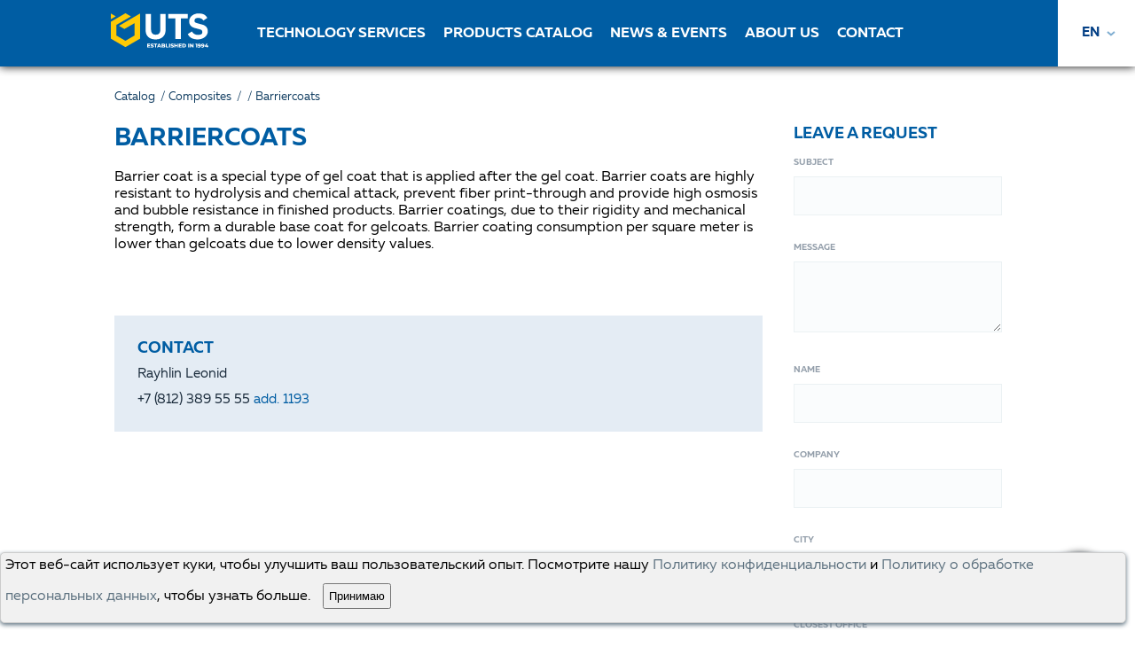

--- FILE ---
content_type: text/html; charset=utf-8
request_url: https://utsrus.com/en/catalog/barriercoats-2372
body_size: 41958
content:
<!doctype html>
<html data-n-head-ssr>
  <head >
    <title>Barriercoats</title><meta data-n-head="ssr" charset="utf-8"><meta data-n-head="ssr" name="viewport" content="width=device-width, initial-scale=1, user-scalable=0"><meta data-n-head="ssr" data-hid="description" name="description" content="UTS Group supplies &quot;Barriercoats&quot; in Russia &amp; CIS countries. The largest speciality chemicals distributor in Russian Federation."><meta data-n-head="ssr" data-hid="i18n-og" property="og:locale" content="en_US"><meta data-n-head="ssr" data-hid="i18n-og-alt-ru-RU" property="og:locale:alternate" content="ru_RU"><meta data-n-head="ssr" data-hid="i18n-og-alt-zh" property="og:locale:alternate" content="zh"><meta data-n-head="ssr" data-hid="i18n-og-alt-tr" property="og:locale:alternate" content="tr"><link data-n-head="ssr" rel="icon" type="image/x-icon" href="/favicon.ico"><link data-n-head="ssr" rel="canonical" href="https://utsrus.com/en/catalog/barriercoats-2372"><link data-n-head="ssr" data-hid="i18n-alt-ru" rel="alternate" href="/catalog/barerkouty-2372" hreflang="ru"><link data-n-head="ssr" data-hid="i18n-alt-ru-RU" rel="alternate" href="/catalog/barerkouty-2372" hreflang="ru-RU"><link data-n-head="ssr" data-hid="i18n-alt-en" rel="alternate" href="/en/catalog/barriercoats-2372" hreflang="en"><link data-n-head="ssr" data-hid="i18n-alt-en-US" rel="alternate" href="/en/catalog/barriercoats-2372" hreflang="en-US"><link data-n-head="ssr" data-hid="i18n-alt-zh" rel="alternate" href="/cn/catalog/barriercoats-2372" hreflang="zh"><link data-n-head="ssr" data-hid="i18n-alt-tr" rel="alternate" href="/tr/catalog/barriercoats-2372" hreflang="tr"><link data-n-head="ssr" data-hid="i18n-xd" rel="alternate" href="/catalog/barerkouty-2372" hreflang="x-default"><link data-n-head="ssr" data-hid="i18n-can" rel="canonical" href="/en/catalog/barriercoats-2372"><script data-n-head="ssr" data-hid="gtm-script">window['dataLayer']=[];if(!window._gtm_init){window._gtm_init=1;(function(w,n,d,m,e,p){w[d]=(w[d]==1||n[d]=='yes'||n[d]==1||n[m]==1||(w[e]&&w[e][p]&&w[e][p]()))?1:0})(window,navigator,'doNotTrack','msDoNotTrack','external','msTrackingProtectionEnabled');(function(w,d,s,l,x,y){w[x]={};w._gtm_inject=function(i){if(w.doNotTrack||w[x][i])return;w[x][i]=1;w[l]=w[l]||[];w[l].push({'gtm.start':new Date().getTime(),event:'gtm.js'});var f=d.getElementsByTagName(s)[0],j=d.createElement(s);j.async=true;j.src='https://www.googletagmanager.com/gtm.js?id='+i;f.parentNode.insertBefore(j,f);}})(window,document,'script','dataLayer','_gtm_ids','_gtm_inject')};["GTM-KNQ48QW"].forEach(function(i){window._gtm_inject(i)})</script><link rel="preload" href="/_nuxt/d0d29ed.js" as="script"><link rel="preload" href="/_nuxt/cfbdeb4.js" as="script"><link rel="preload" href="/_nuxt/54c5d94.js" as="script"><link rel="preload" href="/_nuxt/af78260.js" as="script"><link rel="preload" href="/_nuxt/a1a0f47.js" as="script"><link rel="preload" href="/_nuxt/68e6c00.js" as="script"><style data-vue-ssr-id="f48c455e:0 2540b24a:0 195d2edc:0 52d51a6b:0 8a147762:0 52f17366:0 b028257a:0 08d657bf:0 4cccb6fa:0 6086fb34:0 494e66be:0 097d434c:0 3433cb78:0 0f57b6be:0 17b2deb3:0 150bce94:0 1177052a:0 0b87094f:0 388d139e:0">*{box-sizing:border-box}html,body{margin:0;padding:0;font-family:"Muller",sans-serif}body{position:relative;-webkit-text-size-adjust:none}body.hidden{overflow:hidden}body.loading{cursor:wait}a{text-decoration:none}input{-webkit-appearance:none;border-radius:0;font-family:"Muller",sans-serif}.stopPointer{pointer-events:none}.html-content{padding:0}.html-content p{font-size:15px;line-height:1.8}.html-content p::after{content:".";display:block;height:0;clear:both;visibility:hidden}.html-content a{color:#005da3}.html-content img{width:100%}.html-content blockquote{line-height:1.5;font-size:18px;font-weight:bold;color:#005da3;text-align:center;margin:18px 0}.html-content blockquote p,.html-content blockquote span{font-size:13px;font-weight:normal;color:#5d6c78}.html-content blockquote::after{content:"";width:100%;height:30px;display:block;margin:20px auto;transform:rotate(180deg);background-size:contain;background-position:center;background-image:url([data-uri]);background-repeat:no-repeat}.html-content blockquote::before{content:"";width:100%;height:30px;display:block;margin:20px auto;background-size:contain;background-position:center;background-image:url([data-uri]);background-repeat:no-repeat}.html-content table{border-collapse:collapse;width:100%;max-width:100%;overflow-x:auto;display:block}.html-content table tbody{min-width:100%;display:table;box-sizing:border-box}.html-content table tr:first-child{background-color:#f6f9fc;font-weight:bold}.html-content table td{padding:5px;border:1px solid #d4d7da;white-space:pre-wrap}.html-content .parent{display:flex;align-items:flex-start;flex-wrap:wrap;height:100%;margin-top:30px;margin-bottom:30px}.html-content .parent .child{text-align:center;width:33%;margin-bottom:20px}@media(max-width: 700px){.html-content .parent .child{width:48%;margin-right:10px}}@media(max-width: 700px){.html-content .parent .child:nth-child(2n){margin-right:0px}}.html-content .parent .child img{background-color:#ffcd00;width:200px;height:150px;border-radius:10px}@media(max-width: 700px){.html-content .parent .child img{max-width:100%}}.html-content .parent .text{color:#04589e}.html-content .parent .text p{line-height:1.2 !important}.html-content .parent .text strong{font-size:25px;font-weight:bold}
@font-face{font-family:"Muller";font-weight:bold;font-style:normal;src:url(/_nuxt/fonts/38C602_0_0.e18d22d.eot);src:url(/_nuxt/fonts/38C602_0_0.e18d22d.eot?#iefix) format("embedded-opentype"),url(/_nuxt/fonts/38C602_0_0.356ec06.woff2) format("woff2"),url(/_nuxt/fonts/38C602_0_0.d1075f1.woff) format("woff"),url(/_nuxt/fonts/38C602_0_0.8fef5e5.ttf) format("truetype")}@font-face{font-weight:normal;font-style:normal;font-family:"Muller";src:url(/_nuxt/fonts/38C602_1_0.543537d.eot);src:url(/_nuxt/fonts/38C602_1_0.543537d.eot?#iefix) format("embedded-opentype"),url(/_nuxt/fonts/38C602_1_0.b61ed29.woff2) format("woff2"),url(/_nuxt/fonts/38C602_1_0.79b10b2.woff) format("woff"),url(/_nuxt/fonts/38C602_1_0.6544eb6.ttf) format("truetype")}

.nuxt-progress {
  position: fixed;
  top: 0px;
  left: 0px;
  right: 0px;
  height: 2px;
  width: 0%;
  opacity: 1;
  transition: width 0.1s, opacity 0.4s;
  background-color: #FECC00;
  z-index: 999999;
}
.nuxt-progress.nuxt-progress-notransition {
  transition: none;
}
.nuxt-progress-failed {
  background-color: red;
}

body{width:100vw;overflow-x:hidden}.wrapper .index-content{padding-top:75px;min-height:calc(100vh - 80px);box-sizing:border-box}@media screen and (max-width: 1250px){.wrapper .index-content{padding-top:60px;min-height:calc(100vh - 144px)}}.catalog-departament-page{display:flex;width:100%}
.fade-enter-active[data-v-717da11b],.fade-leave-active[data-v-717da11b]{transition:opacity .3s}.fade-enter[data-v-717da11b],.fade-leave-to[data-v-717da11b]{opacity:0}.scale-enter-active[data-v-717da11b]{transition:all .3s}.scale-enter[data-v-717da11b],.scale-leave-to[data-v-717da11b]{transform:scale(0)}.modal[data-v-717da11b]{box-sizing:border-box;width:100%;height:100%;z-index:900;position:fixed;top:0;right:0;display:flex;align-items:center;justify-content:center;overflow:auto;padding:30px 0}.modal.dark[data-v-717da11b]{background-color:rgba(0,0,0,.5)}.modal.light[data-v-717da11b]{background-color:rgba(255,255,255,.5)}.modal.transparent[data-v-717da11b]{background-color:rgba(0,0,0,0)}.modal.scrollable[data-v-717da11b]{overflow:visible}
header[data-v-1a9f6656]{width:100%;display:inline-block;position:fixed;height:75px;z-index:300;background-color:#005da3;box-shadow:0 0 10px 0 #0d0d0d}@media screen and (max-width: 1250px){header[data-v-1a9f6656]{height:60px}}header .flex-container[data-v-1a9f6656]{display:flex;max-width:1400px;margin:0 auto;justify-content:space-between}header .flex-container-fluid[data-v-1a9f6656]{display:flex;max-width:none;justify-content:space-between}header .basket-block[data-v-1a9f6656]{position:relative;margin-right:20px;margin-left:23px;margin-bottom:1px}header .basket-block.mobile[data-v-1a9f6656]{margin:0 26px 0 23px}@media screen and (min-width: 1250px){header .basket-block.mobile[data-v-1a9f6656]{display:none}}header .basket-block.mobile .basket-link img[data-v-1a9f6656]{display:block;width:25px}header .basket-block .basket-link .corz[data-v-1a9f6656]{background-image:url([data-uri]);width:27px;height:22px;display:block}header .basket-block .basket-link .corz[data-v-1a9f6656]:hover{transition:all 500ms ease;-webkit-transition:all 500ms ease;-moz-transition:all 500ms ease;-ms-transition:all 500ms ease;-o-transition:all 500ms ease;background-image:url([data-uri])}header .basket-block .basket-link img[data-v-1a9f6656]{display:block}header .search__text[data-v-1a9f6656]{padding-bottom:2px}header .basket-count[data-v-1a9f6656]{position:absolute;display:flex;width:23px;height:22px;align-items:center;justify-content:center;border-radius:50%;background-color:#fff;top:-12px;right:-12px}header .basket-count p[data-v-1a9f6656]{line-height:1;margin:2px 0 0}header.registration-page[data-v-1a9f6656]{justify-content:center}header .main-container[data-v-1a9f6656]{display:flex;align-items:center}@media screen and (max-width: 1250px){header .main-container[data-v-1a9f6656]{justify-content:space-between;width:100%}header .main-container .bg-fon[data-v-1a9f6656]{display:flex;justify-content:center;align-items:center;background-color:#fff;height:60px}header .main-container .bg-fon .hides[data-v-1a9f6656]{margin-left:8px}}header .main-container.registration-page[data-v-1a9f6656]{width:max-content}header .main-container.registration-page .logo[data-v-1a9f6656]{padding:0}header .main-container .toogle-menu[data-v-1a9f6656]{height:23px;flex-direction:column;align-items:center;justify-content:center}header .main-container .toogle-menu.registration-page[data-v-1a9f6656]{display:none}@media screen and (max-width: 1250px){header .main-container .toogle-menu[data-v-1a9f6656]{display:inline-flex}}header .main-container .toogle-menu .item-icon[data-v-1a9f6656]{width:24px;height:2px;background-color:#096bb4;margin:3px 15px;transition:all .5s ease}header .main-container .toogle-menu.close .item-icon[data-v-1a9f6656]:nth-child(1){transform:rotate(225deg);transform-origin:center;margin:-2px 15px}header .main-container .toogle-menu.close .item-icon[data-v-1a9f6656]:nth-child(2){display:none}header .main-container .toogle-menu.close .item-icon[data-v-1a9f6656]:nth-child(3){transform:rotate(-225deg);transform-origin:center;margin:0px 15px}header .main-container .logo[data-v-1a9f6656]{display:flex;align-items:center}header .main-container .logo img[data-v-1a9f6656]{width:120px}@media screen and (max-width: 1250px){header .main-container .logo img[data-v-1a9f6656]{width:120px}}header .main-container .login-mobile.registration-page[data-v-1a9f6656]{display:none}header .main-container .login-mobile .login-button[data-v-1a9f6656]{display:flex;align-items:center;justify-content:center;width:48px;height:60px}header .main-container .login-mobile .login-button img[data-v-1a9f6656]{width:33px}header .main-container .login-mobile .sign[data-v-1a9f6656]{display:flex;align-items:center;text-transform:uppercase;font-weight:bold;width:77px;height:60px;font-size:14px;text-align:center;color:#044e86;cursor:pointer}header .main-container .login-mobile .sign:hover .zamok[data-v-1a9f6656],header .main-container .login-mobile .sign[data-v-1a9f6656]:hover{color:#000;transition:all 500ms ease;-webkit-transition:all 500ms ease;-moz-transition:all 500ms ease;-ms-transition:all 500ms ease;-o-transition:all 500ms ease}@media screen and (max-width: 1250px){header .main-container .login-mobile .sign[data-v-1a9f6656]{width:90px}}@media screen and (max-width: 570px){header .main-container .login-mobile .sign[data-v-1a9f6656]{width:70px;font-size:12px}}@media(min-width: 1660px){header .otstup[data-v-1a9f6656]{padding-right:154px;padding-left:13px}}@media(max-width: 1660px){header .otstup[data-v-1a9f6656]{padding-right:154px;padding-left:13px}}header .dop-container[data-v-1a9f6656]{display:flex;align-items:center;background-color:#fff}header .dop-container.registration-page[data-v-1a9f6656]{display:none}header .dop-container .login .sign[data-v-1a9f6656]{display:flex;align-items:center;text-transform:uppercase;font-weight:bold;height:75px;font-size:16px;text-align:center;color:#033f85;cursor:pointer;margin-right:10px;margin-left:8px}header .dop-container .login .sign[data-v-1a9f6656]:hover{color:#000;transition:all 500ms ease;-webkit-transition:all 500ms ease;-moz-transition:all 500ms ease;-ms-transition:all 500ms ease;-o-transition:all 500ms ease}header .dop-container .login .login-button[data-v-1a9f6656]{display:flex;align-items:center;justify-content:center;width:75px;height:75px;color:#044e86}header .dop-container .login .login-button img[data-v-1a9f6656]{width:32px}header .back-in-registration-page[data-v-1a9f6656]{display:none;width:60px;height:60px;position:absolute;top:0;right:0;align-items:center;justify-content:center}@media screen and (max-width: 1250px){header .back-in-registration-page.registration-page[data-v-1a9f6656]{display:flex}}@media screen and (max-width: 1250px){header .desktop[data-v-1a9f6656]{display:none !important}}header .mobile[data-v-1a9f6656]{display:none}header .mobile-toggle-searchbar[data-v-1a9f6656]{display:flex;align-items:flex-end;color:#fff;text-decoration:none;white-space:nowrap;padding:0 9px 0}@media screen and (max-width: 1250px){header .mobile-toggle-searchbar .search__text[data-v-1a9f6656]{display:none}}header .mobile-double-icon[data-v-1a9f6656]{margin-right:4px}header .mobile-language-dropdown[data-v-1a9f6656]{margin-left:8px}@media screen and (min-width: 1250px){header .mobile-language-dropdown[data-v-1a9f6656]{display:none}}@media screen and (max-width: 1250px){header .mobile[data-v-1a9f6656]{display:block}}@media screen and (min-width: 1250px){.hides[data-v-1a9f6656]{display:none !important}}.zamok[data-v-1a9f6656]{padding-right:10px;background-image:url([data-uri]);width:95px;height:24px;display:inline-flex;align-items:center;background-repeat:no-repeat}.zamok span[data-v-1a9f6656]{margin-left:25px}.zamok[data-v-1a9f6656]:hover{background-image:url([data-uri]);transition:all 500ms ease;-webkit-transition:all 500ms ease;-moz-transition:all 500ms ease;-ms-transition:all 500ms ease;-o-transition:all 500ms ease}.mobile-double-icon[data-v-1a9f6656]{margin-right:0px !important;width:20px;height:21px;background-image:url([data-uri]);background-repeat:no-repeat}.mobile-double-icon[data-v-1a9f6656]:hover{background-image:url([data-uri]);transition:all 500ms ease;-webkit-transition:all 500ms ease;-moz-transition:all 500ms ease;-ms-transition:all 500ms ease;-o-transition:all 500ms ease}@media(max-width: 1210px){.logo[data-v-1a9f6656]{padding-left:33px}}@media(min-width: 990px){.logo[data-v-1a9f6656]{padding-left:120px}}@media(max-width: 990px){.logo[data-v-1a9f6656]{padding-left:30px}}@media(max-width: 640px){.logo[data-v-1a9f6656]{padding-left:29px}}@media(max-width: 553px){.logo[data-v-1a9f6656]{padding-left:26px}}@media(max-width: 464px){.mbls1[data-v-1a9f6656]{display:none !important}.logo[data-v-1a9f6656]{padding-left:26px}}@media(max-width: 362px){.mobile-double-icon[data-v-1a9f6656]{margin-right:0px !important}.mobile-language-dropdown[data-v-1a9f6656]{margin-left:0px !important}.basket-block[data-v-1a9f6656]{margin:0 10px 0 10px !important}}@media(max-width: 320px){.logo[data-v-1a9f6656]{padding-left:9px}}
.search-bar[data-v-57ae3f67]{display:flex;justify-content:space-between;width:100%;flex-shrink:1;padding-left:40px}@media screen and (max-width: 1250px){.search-bar[data-v-57ae3f67]{padding-left:0}}.search-bar.registration-page[data-v-57ae3f67]{display:none}.search-bar .links-list[data-v-57ae3f67]{overflow:hidden;max-width:824px;transition:max-width .5s ease;flex-shrink:0}.search-bar .links-list.focus-search[data-v-57ae3f67]{max-width:0px}.search-bar .links-list ul[data-v-57ae3f67]{list-style:none;display:flex;padding:0;margin:0}.search-bar .links-list ul li[data-v-57ae3f67]{text-align:center;height:75px;padding:0 10px;display:flex;align-items:center;justify-content:center;cursor:pointer;text-transform:uppercase;color:#fff;text-decoration:none;white-space:nowrap;font-size:16px;font-weight:bold}.search-bar .links-list ul li img[data-v-57ae3f67]{margin-top:-3px}.search-bar .links-list ul li .img-icon[data-v-57ae3f67]{width:25px;height:25px;display:flex;justify-content:center;background-image:url(/_nuxt/img/search.8abd4e2.svg)}.search-bar .links-list ul li:hover>.img-icon[data-v-57ae3f67]{background-image:url(/_nuxt/img/search2.3510335.svg)}.search-bar .links-list ul li[data-v-57ae3f67]:hover{background-color:#005698;color:#fecc00 !important}@media screen and (max-width: 1250px){.search-bar .links-list[data-v-57ae3f67]{display:none}}.search-bar .search[data-v-57ae3f67]{flex-shrink:1;display:flex;align-items:center;justify-content:flex-end;width:100%;position:absolute;left:0;bottom:-119px;visibility:hidden;transition:opacity ease-in-out .5s;opacity:0;z-index:33}.search-bar .search .search-icon[data-v-57ae3f67]{width:40px;position:absolute;top:50%;transform:translateY(-50%);left:40px}.search-bar .search .search-icon img[data-v-57ae3f67]{width:100%}.search-bar .search input[data-v-57ae3f67]{width:100%;border:none;background-color:#2f3338;padding:36px;padding-left:90px;color:#fff;outline:none;font-size:40px}.search-bar .search input[data-v-57ae3f67]::placeholder{color:#fff;opacity:.54}.search-bar .search .close-icon[data-v-57ae3f67]{cursor:pointer;position:absolute;right:40px}@media screen and (max-width: 576px){.search-bar .search[data-v-57ae3f67]{bottom:-53px;width:90%;margin-left:20px;justify-content:unset}.search-bar .search .search-icon[data-v-57ae3f67]{width:23px;left:10px}.search-bar .search .close-icon[data-v-57ae3f67]{top:14px;right:20px}.search-bar .search input[data-v-57ae3f67]{font-size:18px;padding:15px 45px;margin-right:10px}}.visibility[data-v-57ae3f67]{visibility:visible !important;opacity:1 !important}
.language[data-v-54e9135b]{width:85px;display:flex;align-items:center;justify-content:center;position:relative;height:75px;margin-right:-2px;cursor:pointer;margin-left:4px;margin-top:0px}@media screen and (max-width: 1250px){.language[data-v-54e9135b]{width:auto;display:inline-flex;height:40px}}.language:hover .languageFlag[data-v-54e9135b]{color:#000 !important}@media screen and (max-width: 1250px){.language:hover .languageFlag[data-v-54e9135b]{background-color:rgba(0,0,0,0)}}.language.open-dropdown[data-v-54e9135b]{background-color:#fff}@media screen and (max-width: 1250px){.language.open-dropdown[data-v-54e9135b]{background-color:rgba(0,0,0,0)}}.language .language-icon[data-v-54e9135b]{width:49px;display:flex;justify-content:center;align-items:center;color:#033f85;font-size:.6rem;background:url([data-uri]) no-repeat center center;background-position-x:36px}.language .language-icon .arrow[data-v-54e9135b]{width:12px}.language .language-icon img[data-v-54e9135b]{width:20px;margin-right:16px}.language .language-dropdown[data-v-54e9135b]{position:absolute;right:0;top:75px;padding-top:0px;margin-right:0px !important;overflow:hidden;max-height:0px;transition:max-height .3s ease;z-index:34}@media screen and (max-width: 1250px){.language .language-dropdown[data-v-54e9135b]{left:-51px;right:unset;top:50px}}.language .language-dropdown.open-dropdown[data-v-54e9135b]{max-height:165px}.language .language-dropdown ul[data-v-54e9135b]{margin:0;padding:0;list-style:none;background-color:#fff}.language .language-dropdown ul a[data-v-54e9135b]{color:#000}.language .language-dropdown ul li[data-v-54e9135b]{padding:10px;display:inline-flex;align-items:center;justify-content:flex-start;width:111px;cursor:pointer;font-weight:bold}.language .language-dropdown ul li[data-v-54e9135b]:hover{background-color:#eaf2f8}.language .language-dropdown ul li.active[data-v-54e9135b]{background-color:#e4ecf4;color:#005da3}.language .language-dropdown ul li.active a[data-v-54e9135b]{color:#005da3}.language .language-dropdown ul li img[data-v-54e9135b]{width:20px;margin-right:10px}.language .languageFlag2[data-v-54e9135b],.language .languageFlag[data-v-54e9135b]{font-size:15px;margin-right:10px;font-weight:bold}
.mobile-menu[data-v-77ea3e9c]{display:none;position:fixed;box-sizing:border-box;top:58px;left:0;right:0;bottom:0;left:0;background-color:#033f85;width:100%;padding:15px;transition:all .5s ease;height:auto;z-index:30;overflow:auto;min-height:314px;transform:translateX(-100%)}.mobile-menu.open[data-v-77ea3e9c]{transform:translateX(0);pointer-events:auto;overflow-y:auto}@media screen and (max-width: 1500px){.mobile-menu[data-v-77ea3e9c]{display:block}}.mobile-menu .mobile-search[data-v-77ea3e9c]{position:relative}.mobile-menu .mobile-search .mobile-search-icon[data-v-77ea3e9c]{position:absolute;top:50%;transform:translateY(-50%);left:10px}.mobile-menu .mobile-search input[data-v-77ea3e9c]{box-sizing:border-box;width:100%;padding:15px 10px 15px 35px;outline:none;background-color:#f1f6f8;border:none}.mobile-menu .mobile-search input[data-v-77ea3e9c]::placeholder{color:#aab7bc}.mobile-menu .mobile-links-list ul[data-v-77ea3e9c]{list-style:none;margin-top:40px;padding:0}.mobile-menu .mobile-links-list ul a[data-v-77ea3e9c]{color:#005da3}.mobile-menu .mobile-links-list ul li[data-v-77ea3e9c]{font-weight:bold;text-transform:uppercase;margin:10px 0;font-size:.9rem;margin-bottom:25px}.mobile-menu .mobile-autorization .mobile-logout[data-v-77ea3e9c]{cursor:pointer;display:inline-flex;align-items:center;margin-top:5px;margin-bottom:10px}.mobile-menu .mobile-autorization .mobile-logout .logout-icon[data-v-77ea3e9c]{margin-right:10px}.mobile-menu .mobile-autorization .mobile-logout .logout-title[data-v-77ea3e9c]{font-weight:bold;text-transform:uppercase;color:#a3b2be}.mobile-menu .mbls0 .sign[data-v-77ea3e9c]{font-weight:bold;font-size:20px;color:#fff;cursor:pointer;text-transform:uppercase}@media(min-width: 464px){.mobile-menu .mbls0[data-v-77ea3e9c]{display:none !important}}
.allmenu ul[data-v-77c56f60]{margin-top:25px;margin-bottom:15px;padding:0;transition:all .5s ease;text-transform:uppercase}.allmenu li[data-v-77c56f60]{font-weight:700;font-size:.9rem;margin:8px 0 0px;list-style:none;border-bottom:1px solid gray;padding-top:10px;padding-bottom:20px}.allmenu .list-open[data-v-77c56f60],.allmenu a[data-v-77c56f60]{font-weight:bold;text-decoration:none;font-size:20px;color:#fff;cursor:pointer}.allmenu ul li ul li[data-v-77c56f60]{border-bottom:none;padding-top:1px;padding-bottom:1px;margin:5px 5px}.allmenu ul li ul[data-v-77c56f60]{transition:all .5s ease}.allmenu ul li ul li a[data-v-77c56f60],.allmenu .tlz[data-v-77c56f60]{font-size:18px}.allmenu ul li ul li[data-v-77c56f60]{margin:10px 10px}.allmenu .list[data-v-77c56f60]{display:none}.allmenu .list-open[data-v-77c56f60]{width:100%;z-index:2;position:relative}.allmenu .list.active[data-v-77c56f60]{display:block;transition:all .5s ease}.allmenu .down[data-v-77c56f60]{transition:all .5s ease;content:url([data-uri]);float:right;width:19px;margin-top:-16px;z-index:0;position:relative}.allmenu .up[data-v-77c56f60]{transform:rotate(180deg)}
.catalog-menu[data-v-fa534e28]{box-sizing:border-box;width:500px;background-color:#fafcfe;flex-shrink:0;height:100%;z-index:30}@media screen and (max-width: 2500px){.catalog-menu[data-v-fa534e28]{position:fixed;top:60px;left:0;transition:all .5s ease;overflow:auto;transform:translateX(-100%);width:500px}.catalog-menu.open[data-v-fa534e28]{transform:translateX(0%);box-shadow:0 0 10px 0 #0d0d0d}}@media screen and (max-width: 550px){.catalog-menu[data-v-fa534e28]{width:100%}}.catalog-menu .head-catalog-menu[data-v-fa534e28]{background-color:#02518d;color:#fff;text-transform:uppercase;font-weight:bold;font-size:20px;transition:all .5s ease}.catalog-menu .head-catalog-menu .title[data-v-fa534e28]{box-sizing:border-box;width:100%;padding:0 35px;height:120px;display:flex;align-items:center;justify-content:space-between;cursor:pointer}.catalog-menu .head-catalog-menu .title span[data-v-fa534e28]{pointer-events:none}.catalog-menu .head-catalog-menu .title img[data-v-fa534e28]{pointer-events:none}@media screen and (max-width: 2500px){.catalog-menu .head-catalog-menu .title[data-v-fa534e28]{height:65px;font-size:15px}}.catalog-menu .head-catalog-menu ul[data-v-fa534e28]{max-height:0;overflow:hidden;list-style:none;transition:max-height .5s ease;margin:0;padding:0}.catalog-menu .head-catalog-menu ul li[data-v-fa534e28]{padding:10px 35px;font-size:16px;width:100%;box-sizing:border-box}.catalog-menu .head-catalog-menu ul a[data-v-fa534e28]{color:#81b4db}.catalog-menu .head-catalog-menu.open[data-v-fa534e28]{height:auto}.catalog-menu .head-catalog-menu.open ul[data-v-fa534e28]{max-height:600px;padding-bottom:20px}.catalog-menu .search-catalog-menu[data-v-fa534e28]{box-sizing:border-box;width:100%;padding:25px 30px;position:relative}.catalog-menu .search-catalog-menu img[data-v-fa534e28]{position:absolute;top:25px;left:40px;cursor:pointer;transform:translateY(50%)}@media screen and (max-width: 1000px){.catalog-menu .search-catalog-menu img[data-v-fa534e28]{top:16px;left:30px}}.catalog-menu .search-catalog-menu input[data-v-fa534e28]{border:none;box-sizing:border-box;width:100%;background-color:#f1f6f8;font-size:16px;padding:14px 50px;outline:none}@media screen and (max-width: 1000px){.catalog-menu .search-catalog-menu input[data-v-fa534e28]{font-size:16px}}@media screen and (max-width: 1000px){.catalog-menu .search-catalog-menu[data-v-fa534e28]{padding:16px}}@media screen and (max-width: 2500px){.catalog-menu .content-catalog-menu[data-v-fa534e28]{padding-bottom:150px}}.catalog-menu .content-catalog-menu .tab-buttons[data-v-fa534e28]{padding-top:65px;display:flex;justify-content:center;align-items:center}@media screen and (max-width: 2500px){.catalog-menu .content-catalog-menu .tab-buttons[data-v-fa534e28]{padding-top:20px}}.catalog-menu .content-catalog-menu .tab-buttons .tab-button[data-v-fa534e28]{box-sizing:border-box;padding:6px;margin:10px;text-transform:uppercase;color:#a2b1bd;font-size:12px;font-weight:bold;border-bottom:1px solid #a2b1bd;cursor:pointer}@media screen and (max-width: 2500px){.catalog-menu .content-catalog-menu .tab-buttons .tab-button[data-v-fa534e28]{font-size:11px}}.catalog-menu .content-catalog-menu .tab-buttons .tab-button.active[data-v-fa534e28]{color:#005da3;border-bottom:1px solid #005da3}.mobile-button[data-v-fa534e28]{position:fixed;bottom:30px;right:30px;width:65px;height:65px;background-color:#005da3;cursor:pointer;border-radius:50%;display:none;align-items:center;justify-content:center;transition:all .5s ease;box-shadow:0 0 10px 0 #0d0d0d;z-index:50;font-size:11px;color:#fff;font-weight:bold;padding-left:5px}.mobile-button .open-img[data-v-fa534e28]{opacity:1;transition:all .5s ease;position:absolute;top:50%;left:50%;transform:translate(-50%, -50%)}.mobile-button .close-img[data-v-fa534e28]{opacity:0;transition:all .5s ease;position:absolute;top:50%;left:50%;transform:translate(-50%, -50%)}@media screen and (max-width: 2500px){.mobile-button[data-v-fa534e28]{display:flex}.mobile-button.open[data-v-fa534e28]{background-color:#fff;box-shadow:0 0 15px 0 rgba(0,0,0,.22)}.mobile-button.open .open-img[data-v-fa534e28]{opacity:0}.mobile-button.open .close-img[data-v-fa534e28]{opacity:1}}.mobile-button2[data-v-fa534e28]{position:fixed;top:15px;right:1px;width:30px;height:30px;cursor:pointer;display:none;align-items:center;justify-content:center;transition:all .5s ease;z-index:50;font-size:11px;color:#fff;font-weight:bold}.mobile-button2 .open-img[data-v-fa534e28]{opacity:1;transition:all .5s ease;position:absolute;top:50%;left:50%;transform:translate(-50%, -50%)}.mobile-button2 .close-img[data-v-fa534e28]{opacity:0;transition:all .5s ease;position:absolute;top:50%;left:50%;transform:translate(-50%, -50%)}@media screen and (max-width: 2500px){.mobile-button2[data-v-fa534e28]{display:flex}.mobile-button2.open[data-v-fa534e28]{background-color:#fff;box-shadow:0 0 15px 0 rgba(0,0,0,.22)}.mobile-button2.open .open-img[data-v-fa534e28]{opacity:0}.mobile-button2.open .close-img[data-v-fa534e28]{opacity:1}}
.navigation[data-v-47899cfa]{padding-top:27px}.navigation li[data-v-47899cfa]{cursor:pointer}.navigation .tzag[data-v-47899cfa]{color:gray;text-align:left;padding-left:18px}.navigation .dep-title[data-v-47899cfa]{font-weight:bold;color:#005da3;padding:0px 0px 15px 26px;font-size:20px;text-transform:uppercase}.navigation .menudep[data-v-47899cfa]{padding-left:28px;margin-top:0px}.navigation .menudep a[data-v-47899cfa]{font-weight:bold;color:#192a3a}.navigation .menudep li[data-v-47899cfa]{list-style:none;padding:10px 0px;margin:0px 0px;text-transform:uppercase}.navigation .title[data-v-47899cfa]{margin:8px 17px;display:flex;justify-content:space-between;align-items:center;min-height:33px}.navigation .title img[data-v-47899cfa]{flex-shrink:0;padding:10px;transform:rotate(-90deg);transition:transform .3s ease}@media screen and (max-width: 1000px){.navigation .title[data-v-47899cfa]{font-size:15px}}.navigation .categories[data-v-47899cfa]{list-style:none;width:100%;box-sizing:border-box;padding:0;margin-top:0px;color:#192a3a;font-size:15px}.navigation .categories li[data-v-47899cfa]{padding-left:20px}@media screen and (max-width: 1000px){.navigation .categories li[data-v-47899cfa]{padding-left:10px}}.navigation .categories li .arrow-menu-toggle[data-v-47899cfa]{width:34px;height:34px;background:url([data-uri]) no-repeat center/14px auto}.navigation .categories li.active[data-v-47899cfa]{font-weight:bold;background-color:rgba(0,93,163,.02)}.navigation .categories li.active>.title .arrow-menu-toggle[data-v-47899cfa]{background-image:url([data-uri])}.navigation .categories li.active>.subcategories[data-v-47899cfa]{max-height:70000px}.navigation .categories li.active>.products[data-v-47899cfa]{max-height:70000px}.subcategories[data-v-47899cfa]{box-sizing:border-box;list-style:none;max-height:0;overflow:hidden;font-weight:normal;border-left:#dce1e8 2px solid;margin-left:20px;padding:0;color:#3e4f5e}@media screen and (max-width: 1000px){.subcategories[data-v-47899cfa]{margin:0}}.subcategories li[data-v-47899cfa]{padding-left:15px !important;background-color:rgba(0,0,0,0) !important}.subcategories li.active[data-v-47899cfa]{color:#000}.products[data-v-47899cfa]{box-sizing:border-box;max-height:0;overflow:hidden;font-weight:normal;border-left:#dce1e8 2px solid;padding-left:25px;margin-left:20px;list-style:none}@media screen and (max-width: 1000px){.products[data-v-47899cfa]{margin:0}}.products li[data-v-47899cfa]{background-color:rgba(0,0,0,0) !important;padding-left:0 !important;position:relative;display:flex;align-items:center;color:#3e4f5e}.products li[data-v-47899cfa]::before{content:"";width:4px;height:4px;background-color:#000;position:absolute;top:50%;transform:translateY(-50%);left:-15px}.products li .title[data-v-47899cfa]{margin-left:0;line-height:20px}
._category[data-v-6c3d2b84]{width:100%;flex-shrink:1}._category .head[data-v-6c3d2b84]{box-sizing:border-box;width:100%;padding-left:35px;display:flex;align-items:center;background-color:#0f3c60;color:#fff;font-size:20px;height:120px;text-transform:uppercase;font-weight:bold}._category .content[data-v-6c3d2b84]{padding:75px 35px}._category .content .contenrt-title[data-v-6c3d2b84]{text-transform:uppercase;font-size:18px;font-weight:bold;color:#005da3}._category .content .image[data-v-6c3d2b84]{width:100%;margin-top:30px}._category .content .image img[data-v-6c3d2b84]{width:100%}._category .content .documents .title[data-v-6c3d2b84]{color:#949fab;font-size:12px;font-weight:bold}._category .content .documents .files[data-v-6c3d2b84]{display:flex;padding-top:10px}._category .content .documents .files .file[data-v-6c3d2b84]{display:flex;align-items:center;margin-right:20px}._category .content .documents .files .file img[data-v-6c3d2b84]{margin-right:10px}._category .content .documents .files .file .name[data-v-6c3d2b84]{font-weight:bold;color:#005da3;font-size:16px}._category .content .documents .files .file .size[data-v-6c3d2b84]{font-size:13px;color:#677684;font-weight:normal}._category .content .feedback[data-v-6c3d2b84]{margin-top:70px}._category .content .feedback .manager .manager-name[data-v-6c3d2b84]{color:#192a3a;font-size:15px;margin:10px 0}._category .content .feedback .manager .manager-phone[data-v-6c3d2b84]{font-size:15px;color:#192a3a}._category .content .feedback .manager .button[data-v-6c3d2b84]{margin-top:25px;cursor:pointer;background-color:#005da3;color:#fff;font-size:10px;padding:15px;text-transform:uppercase;width:max-content;min-width:120px;text-align:center;font-weight:bold}
.category-content{width:100%;flex-shrink:1}.category-content .head{box-sizing:border-box;width:100%;display:flex;align-items:center;min-height:65px;text-transform:uppercase;font-weight:bold;padding-top:4px;padding-left:129px;font-size:20px}@media(max-width: 1210px){.category-content .head{padding-left:42px}}@media(max-width: 1000px){.category-content .head{font-size:15px;min-height:45px}}@media(max-width: 900px){.category-content .head{padding-top:23px;padding-bottom:15px}}@media(max-width: 600px){.category-content .head{padding-left:35px}}.category-content .head .breadcrumb{position:static;display:flex}.category-content .description .tparam{font-size:14px;border-collapse:collapse;text-align:center}.category-content .description .tparam th,.category-content .description .tparam td{padding:10px 20px;border-style:solid;border-width:1px 1px;border-color:#ece8e8}.category-content .contenrt-title h1{padding:0;margin:0;text-transform:uppercase;font-size:28px;font-weight:bold;color:#005da3}@media(max-width: 900px){.category-content .contenrt-title h1{padding-top:10px;font-size:22px}}.category-content .content{padding-left:129px;padding-right:150px;position:relative}@media(max-width: 1210px){.category-content .content{padding-left:42px;padding-right:20px}}@media(max-width: 600px){.category-content .content{padding-left:35px}}.category-content .content .wrapper-left-content{max-width:100%;width:100%;float:left}@media screen and (min-width: 900px){.category-content .content .wrapper-left-content{max-width:73%;width:73%}}.category-content .content .wrapper-left-content .wrapper-column-category__cas-number{position:relative;min-height:65px;display:flex;flex-direction:column;justify-content:center;padding:3px 8px 3px 8px;flex-basis:23%}.category-content .content .wrapper-left-content .wrapper-column-category__cas-number p{margin:0}.category-content .content .wrapper-left-content .wrapper-column-category__cas-number p:first-child{font-size:12px;color:#5d6c78;margin-bottom:4px}@media screen and (max-width: 767px){.category-content .content .wrapper-left-content .wrapper-column-category__cas-number p:last-child{font-size:14px}}.category-content .content .wrapper-left-content .wrapper-column-category__cas-number::before{content:"";height:100%;width:1px;background-color:#eee;position:absolute;left:0}@media screen and (max-width: 900px){.category-content .content .wrapper-left-content{max-width:100%;width:100%;float:none}}.category-content .content .wrapper-left-content .feedback2{margin:60px 6px;background:#e4ecf4;padding:5px}.category-content .content .wrapper-left-content .feedback2 .fb2{display:flex;height:100%}@media screen and (max-width: 1335px){.category-content .content .wrapper-left-content .feedback2 .fb2{flex-direction:column}}.category-content .content .wrapper-left-content .feedback2 .contenrt-title{text-transform:uppercase;font-size:18px;font-weight:bold;color:#005da3}.category-content .content .wrapper-left-content .feedback2 .manager2{width:40%;margin:0 10px}@media screen and (max-width: 1335px){.category-content .content .wrapper-left-content .feedback2 .manager2{width:100%}}.category-content .content .wrapper-left-content .feedback2 .manager2 .manager-name{font-weight:bold;margin-bottom:9px}.category-content .content .wrapper-left-content .feedback2 .manager2 .sp_prod{margin-left:0 !important;padding-left:0 !important}.category-content .content .wrapper-left-content .feedback2 .manager2 .sp_prod li{list-style-type:circle}.category-content .content .wrapper-right-content{max-width:27%;width:27%;float:left;display:none}.category-content .content .wrapper-right-content .wrapper-form{padding-top:0 !important;padding-right:0 !important}@media screen and (min-width: 900px){.category-content .content .wrapper-right-content{display:block}}@media screen and (max-width: 900px){.category-content .content .wrapper-right-content{max-width:400px;width:100%;float:none}}.category-content .content .clear{clear:both}.category-content .content .image{width:100%;margin-top:30px}.category-content .content .image img{width:100%}.category-content .content .image-mobile{display:none}@media screen and (max-width: 1250px){.category-content .content .image{display:none}.category-content .content .image-mobile{display:block}}.category-content .content .description-mobile{display:none}@media screen and (max-width: 1250px){.category-content .content .description{display:none}.category-content .content .description-mobile{display:block}}.category-content .content .documents .title{color:#949fab;font-size:12px;font-weight:bold}.category-content .content .documents .files{display:flex;padding-top:10px}.category-content .content .documents .files .file{display:flex;align-items:center;margin-right:20px}.category-content .content .documents .files .file img{margin-right:10px}.category-content .content .documents .files .file .name{font-weight:bold;color:#005da3;font-size:16px}.category-content .content .documents .files .file .size{font-size:13px;color:#677684;font-weight:normal}.category-content .content .feedback{margin-top:70px;background:#e4ecf4;padding:26px;width:100%}@media screen and (max-width: 740px){.category-content .content .feedback{width:100%}}.category-content .content .feedback .contenrt-title{text-transform:uppercase;font-size:18px;font-weight:bold;color:#005da3}.category-content .content .feedback .manager .manager-name{color:#192a3a;font-size:15px;margin:10px 0}.category-content .content .feedback .manager .manager-phone{font-size:15px;color:#192a3a}.category-content .content .feedback .manager .manager-phone .phoneExt{color:#005da3}.category-content .content .feedback .manager .button{margin-top:25px;cursor:pointer;background-color:#005da3;color:#fff;font-size:10px;padding:15px;text-transform:uppercase;max-width:150px;min-width:120px;text-align:center;font-weight:bold;display:none}.category-content .content .contacts{margin-bottom:40px;padding:26px}.category-content .content .contacts>ul{display:grid;grid-template-columns:repeat(auto-fill, minmax(250px, 1fr));gap:16px}.category-content .content .contacts ul{list-style:none;padding:0;margin-top:5px}.category-content .content .contacts ul li ul li{margin-bottom:10px;margin-right:10px;font-size:15px}.category-content .content .contacts ul a{color:#005da3}.category-content .wrapper-categories{clear:both;overflow:hidden;margin-top:15px;margin-bottom:25px}@media screen and (max-width: 767px){.category-content .wrapper-categories{margin-top:13px}}.category-content .wrapper-categories .wrapper-column-category{overflow:hidden;text-overflow:ellipsis;display:flex;align-items:center;padding:5px 0;border-bottom:1px solid rgba(0,0,0,.06)}.category-content .wrapper-categories .wrapper-column-category .color-link{color:#005da3;font-size:10px;padding-left:11px;padding-right:7px}.category-content .wrapper-categories .wrapper-column-category a{color:#005da3;font-size:18px;flex-wrap:wrap;overflow:hidden;text-overflow:ellipsis;text-decoration:underline;padding-right:8px;flex-basis:calc(85% - 130px)}@media screen and (max-width: 767px){.category-content .wrapper-categories .wrapper-column-category a{font-size:14px}}.category-content .wrapper-categories .wrapper-column-category img{max-height:100px;border-radius:12px}@media screen and (max-width: 767px){.category-content .wrapper-categories .wrapper-column-category img{max-height:80px}}.category-content .wrapper-categories .wrapper-column-category--noborder{border:none}.category-content .wrapper-categories .wrapper-column-category--noborder a{flex-basis:auto}@media(max-width: 650px){.category-content .wrapper-categories .wrapper-column-category{width:100%;padding:8px}}

.breadcrumb[data-v-5107239b]{
  display:flex;
  position: absolute;
  font-size:13px;
  top:25px;
  flex-wrap: wrap;
}
.breadcrumb__link[data-v-5107239b] {
  
  color: #0f3c60;
  font-size: 13px;
  font-weight: 500;
  text-transform: initial;
}
@media screen and (max-width: 1250px) {
.breadcrumb[data-v-5107239b]{
    display: none;
}
}

.request-modal[data-v-54c124f6],.wrapper-form[data-v-54c124f6]{width:470px;box-sizing:border-box;padding:40px 35px 31px 35px;background-color:#fff;position:relative}@media screen and (max-width: 550px){.request-modal[data-v-54c124f6],.wrapper-form[data-v-54c124f6]{width:100%}}.request-modal.hide[data-v-54c124f6],.wrapper-form.hide[data-v-54c124f6]{display:none}.request-modal .error[data-v-54c124f6],.wrapper-form .error[data-v-54c124f6]{border:1px solid red !important}.request-modal .title[data-v-54c124f6],.wrapper-form .title[data-v-54c124f6]{font-weight:bold;text-transform:uppercase;font-size:18px;margin-bottom:32px}.request-modal .subtitle[data-v-54c124f6],.wrapper-form .subtitle[data-v-54c124f6]{color:#949fab;font-weight:bold;font-size:15px;margin-bottom:30px}.request-modal .subtitle span[data-v-54c124f6],.wrapper-form .subtitle span[data-v-54c124f6]{color:#005da3;font-weight:bold}@media screen and (max-width: 1024px){.request-modal .form[data-v-54c124f6],.wrapper-form .form[data-v-54c124f6]{width:100%;position:static}}.request-modal .form .item-form[data-v-54c124f6],.wrapper-form .form .item-form[data-v-54c124f6]{margin-bottom:30px;box-sizing:border-box}.request-modal .form .item-form .item-form-title[data-v-54c124f6],.wrapper-form .form .item-form .item-form-title[data-v-54c124f6]{color:#949fab;font-weight:bold;font-size:10px;margin-bottom:10px;text-transform:uppercase}.request-modal .form .item-form .select-wrap[data-v-54c124f6],.wrapper-form .form .item-form .select-wrap[data-v-54c124f6]{position:relative;width:100%;box-sizing:border-box;cursor:pointer}.request-modal .form .item-form .select-wrap .select[data-v-54c124f6],.wrapper-form .form .item-form .select-wrap .select[data-v-54c124f6]{box-sizing:border-box;font-size:15px;padding:12px 10px;background-color:#fafcfd;border:1px solid rgba(231,237,240,.72);width:100%}.request-modal .form .item-form .select-wrap .select.blur[data-v-54c124f6],.wrapper-form .form .item-form .select-wrap .select.blur[data-v-54c124f6]{color:#84939f}.request-modal .form .item-form .select-wrap .select[data-v-54c124f6]::after,.wrapper-form .form .item-form .select-wrap .select[data-v-54c124f6]::after{pointer-events:none;display:flex;align-items:center;justify-content:center;position:absolute;content:url("/../../../assets/images/arrow-dropdown-black.svg");width:10px;height:10px;top:50%;transform:translateY(-50%);right:20px}.request-modal .form .item-form input[data-v-54c124f6],.wrapper-form .form .item-form input[data-v-54c124f6]{box-sizing:border-box;font-size:15px;padding:12px 10px;background-color:#fafcfd;border:1px solid rgba(231,237,240,.72);width:100%}.request-modal .form .item-form textarea[data-v-54c124f6],.wrapper-form .form .item-form textarea[data-v-54c124f6]{max-height:calc(100vh - 450px);min-height:80px;resize:vertical;box-sizing:border-box;outline:none;font-size:15px;padding:12px 10px;background-color:#fafcfd;border:1px solid rgba(231,237,240,.72);width:100%}.request-modal .form .button-send-form[data-v-54c124f6],.wrapper-form .form .button-send-form[data-v-54c124f6]{width:100%;background-color:#005da3;color:#fff;text-transform:uppercase;text-align:center;display:flex;align-items:center;justify-content:center;height:50px;margin-top:40px;font-weight:bold;font-size:14px;cursor:pointer}.request-modal .user-agreement[data-v-54c124f6],.wrapper-form .user-agreement[data-v-54c124f6]{margin-top:20px;width:100%;text-align:center;font-size:13px;line-height:1.38;color:#84939f}.request-modal .user-agreement span[data-v-54c124f6],.wrapper-form .user-agreement span[data-v-54c124f6]{color:#005da3;cursor:pointer}.request-modal .close-button[data-v-54c124f6],.wrapper-form .close-button[data-v-54c124f6]{width:24px;height:24px;position:absolute;top:0;right:-30px;cursor:pointer}.request-modal .close-button .gray-close-icon[data-v-54c124f6],.wrapper-form .close-button .gray-close-icon[data-v-54c124f6]{display:none}.request-modal .close-button img[data-v-54c124f6],.wrapper-form .close-button img[data-v-54c124f6]{width:100%}@media screen and (max-width: 550px){.request-modal .close-button[data-v-54c124f6],.wrapper-form .close-button[data-v-54c124f6]{top:5px;right:5px}.request-modal .close-button .white-close-icon[data-v-54c124f6],.wrapper-form .close-button .white-close-icon[data-v-54c124f6]{display:none}.request-modal .close-button .gray-close-icon[data-v-54c124f6],.wrapper-form .close-button .gray-close-icon[data-v-54c124f6]{display:block}}div.wrapper-form[data-v-54c124f6]{width:100%;padding-top:75px}@media screen and (max-width: 1120px){div.wrapper-form[data-v-54c124f6]{padding-left:0;padding-right:0}}div.wrapper-form .item-form-title-form[data-v-54c124f6]{text-transform:uppercase;font-size:18px;font-weight:bold;color:#005da3;margin-bottom:15px}div.wrapper-form .button-send-form[data-v-54c124f6]{border:none}.message-wrapper[data-v-54c124f6]{margin-top:30px}.message-tooltip[data-v-54c124f6]{background:#949fab;padding:8px;color:#fff;text-align:center}select[data-v-54c124f6]{padding:12px 10px;background-color:#fafcfd;border:1px solid rgba(231,237,240,.72);display:block;width:100%;max-width:100%;box-sizing:border-box;margin:0;-moz-appearance:none;-webkit-appearance:none;appearance:none}select[data-v-54c124f6]::-ms-expand{display:none}select option[data-v-54c124f6]{font-weight:normal}.message-wrapper[data-v-54c124f6]{margin-bottom:10px}.linkvis[data-v-54c124f6]{margin-top:12px;display:block;color:#005da3;text-decoration:underline;font-weight:bold}
.registration-form[data-v-54c124f6]{width:470px;height:max-content;background-color:#fff;padding:45px;padding-top:35px;position:relative}@media screen and (max-width: 550px){.registration-form[data-v-54c124f6]{width:100%;padding:15px}}.registration-form .back[data-v-54c124f6]{position:absolute;top:5px;left:-45px;cursor:pointer}@media screen and (max-width: 1250px){.registration-form .back[data-v-54c124f6]{display:none}}.registration-form .item[data-v-54c124f6]{position:relative}@media screen and (max-width: 550px){.registration-form .item[data-v-54c124f6]{width:100%;margin-bottom:25px}}.registration-form .item .select-wrap[data-v-54c124f6]{position:relative}.registration-form .item .select-wrap[data-v-54c124f6]::after{pointer-events:none;display:flex;align-items:center;justify-content:center;position:absolute;content:url([data-uri]);width:10px;height:10px;top:50%;transform:translateY(-50%);right:5px}.registration-form .item input[data-v-54c124f6]{box-sizing:border-box;width:100%;background-color:#fafcfd;border:1px solid rgba(231,237,240,.72);padding:10.5px;outline:none;color:#263441;font-size:15px;font-family:"Muller",sans-serif}.registration-form .item input.select-item[data-v-54c124f6]{padding-right:20px}.registration-form .item input.error[data-v-54c124f6]{border:1px solid red}.registration-form .item input[data-v-54c124f6]:focus{border:1px solid #005da3}.registration-form .item input[data-v-54c124f6]::placeholder{color:#84939f}.registration-form .item .title[data-v-54c124f6]{font-size:10px;text-transform:uppercase;font-weight:bold;color:#949fab;margin-bottom:8px}.registration-form .head[data-v-54c124f6]{width:100%;display:flex;align-items:center;justify-content:center;margin-bottom:43px}.registration-form .head .tab-button[data-v-54c124f6]{width:165px;color:#005da3;font-weight:bold;text-align:center;padding:10px 0;border-bottom:2px solid #005da3;opacity:.5;cursor:pointer;font-size:.85rem;text-transform:uppercase}@media screen and (max-width: 550px){.registration-form .head .tab-button[data-v-54c124f6]{width:50%}}.registration-form .head .tab-button[data-v-54c124f6]:first-child{margin-right:10px}.registration-form .head .tab-button[data-v-54c124f6]:last-child{margin-left:10px}.registration-form .head .tab-button.active[data-v-54c124f6]{opacity:1}.registration-form .registration-block .item-container[data-v-54c124f6]{display:flex;justify-content:space-between;margin-bottom:30px}@media screen and (max-width: 550px){.registration-form .registration-block .item-container[data-v-54c124f6]{flex-direction:column;margin-bottom:0}}.registration-form .registration-block .item-container .item[data-v-54c124f6]{width:calc(50% - 12px)}@media screen and (max-width: 550px){.registration-form .registration-block .item-container .item[data-v-54c124f6]{width:100%}}.registration-form .registration-block .send[data-v-54c124f6]{margin-top:10px;width:100%;background-color:#005da3;color:#fff;text-align:center;border:none;text-transform:uppercase;padding:15px;font-weight:bold;cursor:pointer}.registration-form .registration-block .send[data-v-54c124f6]:disabled{opacity:.5}.registration-form .registration-block .agreement[data-v-54c124f6]{text-align:center;margin-top:20px;font-size:13px;color:#84939f}.registration-form .registration-block .agreement span[data-v-54c124f6]{color:#005da3;cursor:pointer}.registration-form .authorization-block .item-container[data-v-54c124f6]{display:flex;justify-content:space-between;flex-direction:column}.registration-form .authorization-block .item-container .item[data-v-54c124f6]{width:100%;margin-bottom:30px}.registration-form .authorization-block .send[data-v-54c124f6]{margin-top:10px;width:100%;background-color:#005da3;color:#fff;text-align:center;border:none;text-transform:uppercase;padding:15px;font-weight:bold;cursor:pointer}.registration-form .authorization-block .send[data-v-54c124f6]:disabled{opacity:.5}.registration-form .authorization-block .forgot-password[data-v-54c124f6]{color:#005da3;font-size:13px;text-align:center;margin-top:20px;cursor:pointer}.registration-form .authorization-block .error-message[data-v-54c124f6]{text-align:center;color:red}
footer{padding:0px 0 50px 0;width:100%;background-color:#2f3338}footer.registration-page{display:none}footer .mobile-links{width:100%;align-items:center;display:none;justify-content:center;margin-bottom:21px;margin-top:21px}footer .mobile-links a{margin:0 10px}footer .logo{display:block;margin-top:41px}footer .logo img{width:155px}footer .logo-text{display:block;max-width:215px}footer .logo-text p{color:#5f7381;font-size:18px;margin-top:-41px}footer .links-list{width:100%;flex-shrink:3}footer .links-list ul{margin:0;display:flex;align-items:center;height:100%;list-style:none;justify-content:center}footer .links-list ul a{color:#5f7381;display:flex;align-items:center}footer .links-list ul li{cursor:pointer;text-transform:uppercase;font-weight:bold;color:#5f7381;display:flex;align-items:center;margin:0 20px}footer .right-container{display:inline-flex;box-sizing:border-box}footer .right-container .hh-logo{width:102px;margin:0 15px}footer .right-container .hh-logo img{width:52px}footer .right-container .hh-logo .hh_text{color:#5f7381;font-size:10px;opacity:.59}footer .right-container .copyright{box-sizing:border-box;cursor:pointer;color:#5f7381;font-size:16px;width:195px;padding-right:30px;text-align:center}footer .right-container .copyright span{font-size:10px;opacity:.59}footer .social-links{display:flex;justify-content:center;margin-top:49px}footer .social-links a{display:block;margin:0 10px;width:50px;color:#ddd;font-weight:500}footer .social-links img{opacity:.7;display:block;height:100%;width:100%}footer .social-links img:hover{opacity:1}.footer__menu{display:flex;width:100%;flex-wrap:wrap;justify-content:space-between}.footer__wrapper{width:100%;margin:0 auto;z-index:2;position:relative;padding-left:120px;padding-right:150px}@media(max-width: 1210px){.footer__wrapper{padding-left:31px;padding-right:17px}}.footer__column{max-width:300px;margin-bottom:20px}.footer__column h3{font-size:20px;font-weight:500;color:#fff;margin:0;margin-bottom:8px}.footer__column h3 a{color:#fff !important}.footer__column h3 a:hover{color:#fecc00 !important}.footer__column ul{list-style:none;padding:0;margin:0}.footer__column ul li{margin:0 0 8px !important;line-height:22px;max-width:430px}.footer__column ul li:first-letter{text-transform:uppercase}.footer__column ul a,.footer__column ul span,.footer__column ul li{color:#999 !important;font-weight:400 !important;font-size:18px;line-height:22px}.footer__column ul a:hover{color:#fecc00 !important}.footer__column ul span{cursor:auto}.footer__column .company-menu{padding:0 !important}.footer__column .company-menu .mobile{display:none !important}.footer__column .company-menu .desktop{display:block !important}.footer__bottom{padding-top:20px;margin-top:20px;border-top:1px solid rgba(255,255,255,.08);display:flex;align-items:center;justify-content:space-between;color:#999;font-size:15px}.footer_pdd_text{font-size:13px;padding-bottom:20px;text-align:center;margin-top:4px;display:flex;align-items:center;justify-content:center}.footer_pdd_text p{color:#9da8b0}.footer__bottom2{padding-bottom:40px;margin-bottom:40px;border-bottom:1px solid rgba(255,255,255,.08);display:flex;align-items:center;justify-content:space-between;color:#999;font-size:15px}.footer__contacts ul li{text-transform:initial}.conts{margin-top:43px}.conts h3{color:#fff;font-size:20px}.conts .lnkcont{color:#44ade3;font-size:20px;align-items:center;justify-content:left}.conts .lnkcont::after{color:#44ade3;background-image:url([data-uri]);width:20px;height:20px}.conts .lnkcont:hover{color:#fecc00}.conts .lnkcont2{margin-top:10px;color:#44ade3;font-size:20px;align-items:center;justify-content:left}.conts .lnkcont2:hover{color:#fecc00}.conts .lnkcont2 span{font-size:33px}.conts .cul{list-style:none;padding-left:0;list-style-position:inside;column-count:2;height:60px}.conts .cul li:last-child{font-weight:bold;font-size:36px}.conts .cul li{font-size:18px;line-height:1.6;color:#fff}.conts .cul a{color:#fff}.footer__support-link{color:#5f7381;display:flex;align-items:center;justify-content:center}.footer__support-link:hover{color:#fecc00}.footer__privacy-policy{text-transform:uppercase;font-size:12px;margin-top:4px;color:#5f7381;display:flex;align-items:center;justify-content:center}.footer__privacy-policy:hover{color:#fecc00}@media(max-width: 1410px){footer .footer__wrapper{max-width:100%}footer .footer__menu{padding-left:120px;flex-flow:wrap;justify-content:flex-start}footer .footer__menu div{width:50%}footer .footer__bottom{flex-flow:column;flex-wrap:wrap}footer .footer__bottom div{padding-top:20px}}@media(max-width: 1270px){.conts .cul{column-count:1;height:auto;margin-right:29px}}@media(max-width: 1025px){footer .footer__menu{padding-left:20px}}@media(max-width: 990px){.conts h3,.footer__column h3,.conts .lnkcont,.conts .lnkcont2{font-size:18px !important}.conts .cul li,.footer__column a{font-size:16px !important}.conts .cul li:last-child{font-size:30px !important}}@media(max-width: 887px){footer .footer__bottom2{flex-flow:wrap;display:flex}footer .logo{display:flex}footer .logo .social-links{margin-top:0px;margin-left:40px}footer .logo-text{padding-left:8px;display:flex}footer .logo-text p{margin-top:54px}footer .conts{padding-left:8px;display:inline}}@media(max-width: 800px){.logo-text p{margin-top:15px !important;margin-bottom:0px}}@media(max-width: 677px){footer .cul{-moz-column-count:1 !important;column-count:1 !important;height:auto !important}footer .cul li{margin-right:0 !important}}@media(max-width: 640px){.conts h3,.footer__column h3,.conts .lnkcont,.conts .lnkcont2{font-size:14px !important}.logo-text p{font-size:14px !important}.conts .cul li,.footer__column a{font-size:12px !important}.conts .cul li:last-child{font-size:25px !important}.footer__column ul a,.footer__column ul span,.footer__column ul li{line-height:14px}}@media(max-width: 547px){.conts{margin-top:15px}}@media(max-width: 420px){footer .logo{display:flex;flex-flow:column}footer .logo .social-links{margin-top:20px;margin-left:-13px}footer .logo-text{display:flex;flex-flow:column}footer .conts{margin-top:23px}footer .lnkcont2 img{display:none}}@media(max-width: 356px){footer .footer__menu div{width:49%}}

#cookieConsent {
    position: fixed;
    bottom: 17px;
    left: auto;
    background-color: #f1f1f1;
    padding: 5px;
    border: 1px solid #ccc;
    box-shadow: 0 2px 5px #5f7381;
    z-index: 1000;
    border-radius: 5px;
    margin-right: 10px;
}
#cookieConsent button {
    display: inline-block;
    margin: 10px;
    cursor: pointer;
    padding: 5px;
}
#cookieConsent a {
    color: #5f7381;
}
</style>
  </head>
  <body >
    <noscript data-n-head="ssr" data-hid="gtm-noscript" data-pbody="true"><iframe src="https://www.googletagmanager.com/ns.html?id=GTM-KNQ48QW&" height="0" width="0" style="display:none;visibility:hidden" title="gtm"></iframe></noscript><div data-server-rendered="true" id="__nuxt"><!----><div id="__layout"><div class="wrapper"><!----> <header data-v-1a9f6656><div class="flex-container-fluid" data-v-1a9f6656><div class="main-container" data-v-1a9f6656><div class="logo" data-v-1a9f6656><a href="/en" class="nuxt-link-active" data-v-1a9f6656><img src="/_nuxt/img/logo_ru.70ef8bf.svg" alt="logotype" data-v-1a9f6656> <img src="/_nuxt/img/logo_en.841b307.svg" alt="logotype" style="display:none;" data-v-1a9f6656></a></div> <div class="bg-fon" data-v-1a9f6656><div class="search-bar" data-v-57ae3f67 data-v-1a9f6656><div class="links-list" data-v-57ae3f67><ul data-v-57ae3f67><!----> <a href="/en/company/technical-center" data-v-57ae3f67><li data-v-57ae3f67> Technology Services</li></a> <!----> <a href="#" data-v-57ae3f67><li data-v-57ae3f67>Products Catalog</li></a> <a href="/en/news" data-v-57ae3f67><li data-v-57ae3f67> News &amp; Events</li></a> <a href="/en/company/about-us" data-v-57ae3f67><li data-v-57ae3f67> About Us</li></a> <a href="/en/contacts" data-v-57ae3f67><li data-v-57ae3f67> Contact</li></a></ul></div> <!----></div> <!----> <div class="mobile-language-dropdown" data-v-1a9f6656><div class="language languageFlag" data-v-54e9135b data-v-1a9f6656><div class="languageFlag language-icon" data-v-54e9135b><!----> <div class="languageFlag" data-v-54e9135b>EN</div> <!----> <!----></div> <div class="languageFlag language-dropdown" data-v-54e9135b><ul data-v-54e9135b><a href="/catalog/barerkouty-2372" data-v-54e9135b><li data-v-54e9135b><img src="[data-uri]" alt="russia-flag" data-v-54e9135b>Русский</li></a> <a href="/en/catalog/barriercoats-2372" data-v-54e9135b><li class="active" data-v-54e9135b><img src="/_nuxt/img/flag-en.150c24f.svg" alt="english-flag" data-v-54e9135b>English
      </li></a> <a href="/cn/catalog/barriercoats-2372" data-v-54e9135b><li data-v-54e9135b><img src="/_nuxt/img/flag-zh.1dcf818.svg" alt="cn-flag" data-v-54e9135b>中國
      </li></a> <a href="/tr/catalog/barriercoats-2372" data-v-54e9135b><li data-v-54e9135b><img src="/_nuxt/img/flag-tr.92965c9.svg" alt="tr-flag" data-v-54e9135b>Türkçe
      </li></a></ul></div></div></div> <!----> <!----> <div class="mobile-menu" data-v-77ea3e9c data-v-1a9f6656><div class="allmenu" data-v-77c56f60 data-v-77ea3e9c><!----></div> <!----> <!----></div> <div class="toogle-menu mobile" data-v-1a9f6656><span class="item-icon" data-v-1a9f6656></span> <span class="item-icon" data-v-1a9f6656></span> <span class="item-icon" data-v-1a9f6656></span></div></div></div> <div class="dop-container desktop" data-v-1a9f6656><!----> <div class="language languageFlag desktop" data-v-54e9135b data-v-1a9f6656><div class="languageFlag language-icon" data-v-54e9135b><!----> <div class="languageFlag" data-v-54e9135b>EN</div> <!----> <!----></div> <div class="languageFlag language-dropdown" data-v-54e9135b><ul data-v-54e9135b><a href="/catalog/barerkouty-2372" data-v-54e9135b><li data-v-54e9135b><img src="[data-uri]" alt="russia-flag" data-v-54e9135b>Русский</li></a> <a href="/en/catalog/barriercoats-2372" data-v-54e9135b><li class="active" data-v-54e9135b><img src="/_nuxt/img/flag-en.150c24f.svg" alt="english-flag" data-v-54e9135b>English
      </li></a> <a href="/cn/catalog/barriercoats-2372" data-v-54e9135b><li data-v-54e9135b><img src="/_nuxt/img/flag-zh.1dcf818.svg" alt="cn-flag" data-v-54e9135b>中國
      </li></a> <a href="/tr/catalog/barriercoats-2372" data-v-54e9135b><li data-v-54e9135b><img src="/_nuxt/img/flag-tr.92965c9.svg" alt="tr-flag" data-v-54e9135b>Türkçe
      </li></a></ul></div></div></div> <div class="back-in-registration-page" data-v-1a9f6656><img src="/_nuxt/img/close.93e04af.svg" alt="close" data-v-1a9f6656></div></div></header> <div class="catalog-departament-page index-content"><div data-fetch-key="data-v-fa534e28:0" data-v-fa534e28><div class="catalog-menu" data-v-fa534e28><div class="content-catalog-menu" data-v-fa534e28><div class="navigation" data-v-47899cfa data-v-fa534e28><!----><!----><!----><!----><!----></div></div></div> <div class="mobile-button" data-v-fa534e28>
    ОТКРЫТЬ
    КАТАЛОГ
    <img src="/_nuxt/img/close-gray.1c9c70b.svg" alt class="close-img" data-v-fa534e28></div></div> <div class="category-content" data-v-6c3d2b84><div class="head"><div class="breadcrumb" data-v-5107239b><div data-v-5107239b><a href="/en/catalog" class="breadcrumb__link nuxt-link-active" data-v-5107239b>
            Catalog
            <span style="padding-left:3px;padding-right:3px;" data-v-5107239b> / </span></a></div><div data-v-5107239b><a href="/en/catalog/composites-1730" class="breadcrumb__link" data-v-5107239b>
            Composites
            <span style="padding-left:3px;padding-right:3px;" data-v-5107239b> / </span></a></div><div data-v-5107239b><a href="/en/catalog/-2645" class="breadcrumb__link" data-v-5107239b>
            
            <span style="padding-left:3px;padding-right:3px;" data-v-5107239b> / </span></a></div><div data-v-5107239b><a href="/en/catalog/barriercoats-2372" aria-current="page" class="breadcrumb__link nuxt-link-exact-active nuxt-link-active" data-v-5107239b>
            Barriercoats
            <!----></a></div></div></div> <div class="content"><div class="wrapper-left-content"><div class="contenrt-title"><h1>Barriercoats</h1></div> <!----> <div class="description"><p>Barrier coat is a special type of gel coat that is applied after the gel coat. Barrier coats are highly resistant to hydrolysis and chemical attack, prevent fiber print-through and provide high osmosis and bubble resistance in finished products. Barrier coatings, due to their rigidity and mechanical strength, form a durable base coat for gelcoats. Barrier coating consumption per square meter is lower than gelcoats due to lower density values.</p></div> <div class="description description-mobile"><p>Barrier coat is a special type of gel coat that is applied after the gel coat. Barrier coats are highly resistant to hydrolysis and chemical attack, prevent fiber print-through and provide high osmosis and bubble resistance in finished products. Barrier coatings, due to their rigidity and mechanical strength, form a durable base coat for gelcoats. Barrier coating consumption per square meter is lower than gelcoats due to lower density values.</p></div> <!----> <!----> <div class="feedback"><div class="contenrt-title">
          Contact
      </div> <div class="manager"><div class="manager-name">
            Райхлин Леонид
          </div> <a href="tel:+7 (812) 389 55 55" class="manager-phone"> +7 (812) 389 55 55 <span class="phoneExt">add. 1193</span></a> <div class="button">Send request</div></div></div> <!----></div> <div class="wrapper-right-content registration-form"><div class="wrapper-form" data-v-54c124f6 data-v-54c124f6><div class="item-form-title-form" data-v-54c124f6>Leave a request</div> <div class="form-wrap" data-v-54c124f6><!----> <div class="form" data-v-54c124f6><div class="item-form" data-v-54c124f6><div class="item-form-title" data-v-54c124f6>Subject</div> <input type="text" value="" data-v-54c124f6></div> <div class="item-form message" data-v-54c124f6><div class="item-form-title" data-v-54c124f6>Message</div> <textarea data-v-54c124f6></textarea></div> <div class="item-form" data-v-54c124f6><div class="item-form-title" data-v-54c124f6>Name</div> <input type="text" autocomplete="name" value="" data-v-54c124f6></div> <div class="item-form" data-v-54c124f6><div class="item-form-title" data-v-54c124f6>Company</div> <input type="text" value="" data-v-54c124f6></div> <div class="item-form" data-v-54c124f6><div class="item-form-title" data-v-54c124f6>City</div> <input type="text" value="" data-v-54c124f6></div> <div class="item-form" data-v-54c124f6><div class="item-form-title" data-v-54c124f6>Closest office</div> <select data-v-54c124f6><option selected="selected" data-v-54c124f6>ST. PETERSBURG</option><option data-v-54c124f6>MOSCOW</option><option data-v-54c124f6>DZERZHINSK</option><option data-v-54c124f6>KAZAN</option><option data-v-54c124f6>YEKATERINBURG</option><option data-v-54c124f6>ROSTOV-ON-DON</option><option data-v-54c124f6>KRASNODAR</option><option data-v-54c124f6>NOVOSIBIRSK</option><option data-v-54c124f6>VLADIVOSTOK</option><option data-v-54c124f6>KIEV</option><option data-v-54c124f6>ALMATY</option><option data-v-54c124f6>MINSK</option><option data-v-54c124f6>TASHKENT</option></select></div> <div class="item-form" data-v-54c124f6><div class="item-form-title" data-v-54c124f6>Phone Number</div> <input type="tel" autocomplete="tel" placeholder="+7 (999) 999-00-00" value="" data-v-54c124f6></div> <div class="item-form" data-v-54c124f6><div class="item-form-title" data-v-54c124f6>E-MAIL</div> <input type="email" autocomplete="email" placeholder="example@gmail.com" value="" data-v-54c124f6></div> <button class="button-send-form" data-v-54c124f6>
          Submit</button></div></div></div></div> <div class="clear"></div></div></div></div> <footer><div class="footer__wrapper"><div class="footer__bottom2"><div class="logo"><img src="/_nuxt/img/logo_ru_footer.dc195fc.svg" alt="logo" style="display:;"> <img src="/_nuxt/img/logo_en_footer.dc195fc.svg" alt="logo" style="display:none;"> <div class="social-links mobile"><a href="https://www.linkedin.com/company/uts-group" target="_blank"><img src="[data-uri]" alt="in"></a> <a href="https://www.youtube.com/channel/UCS9oyiwPEvdPWLTG9us8DHQ" target="_blank"><img src="[data-uri]" alt="youtube"></a></div></div> <div class="logo-text"><p>
        We are a market leader in distribution of chemical products in Russia &amp; CIS
        </p></div> <div class="conts"><h3>Head office</h3> <ul class="cul"><li>Leninsky prospekt, 140-L</li> <li>Saint-Petersburg, Russia</li> <li><a href="tel:+7 (812) 389 55 55" class="tel">+7 (812) 389 55 55</a></li></ul> <p><a target="_blank" href="https://yandex.ru/maps/-/CCUqyMEIsA" class="lnkcont"><img src="[data-uri]" alt="geo">   Find on map</a></p> <p><a href="/contacts" class="lnkcont2">Find out more locations   <img src="[data-uri]"></a></p></div></div> <div class="footer__menu"><div class="footer__column"><h3>Company</h3> <ul><li><a href="/en/company/about-us">About Us</a></li><li><a href="/en/company/history">History of the Company</a></li><li><a href="/en/company/sustainability">Sustainability</a></li><li><a href="/en/company/responsible-care">Responsible Care</a></li><li><a href="/en/contacts">Contact</a></li></ul></div> <div class="footer__column"><h3>Our advantages</h3> <ul><li><a href="/en/company/technical-center">R&amp;D Center</a></li><li><a href="/en/company/expert-system">Expert System</a></li><li><a href="/en/company/tenders">Tenders for purchases</a></li><li><a href="/en/company/collaboration">Cooperation</a></li><li><a href="/en/company/partners">Partners</a></li></ul></div> <div class="footer__column"><h3>Events</h3> <ul><li><a href="/en/news">News</a></li><li><a href="/en/company/exhibition-calendar">Exhibition calendar</a></li><li><a href="/en/company/publications">Press center</a></li></ul></div> <div class="footer__column"><h3>Career</h3> <ul><li><a href="/en/company/career">Our values</a></li><li><a href="/en/company/career">Vacancies</a></li></ul></div></div> <div class="footer__bottom"><div><a href="#" class="footer__support-link"><img src="[data-uri]" alt="suppor-icon">
        Feedback
      </a></div> <div><a href="/en/company/privacy-policy" class="footer__privacy-policy">Privacy policy</a> <a href="/en/company/popd" class="footer__privacy-policy">Personal data processing policy</a></div> <div>©2026 All rights reserved</div></div> <div class="footer_pdd_text"><p></p></div></div></footer> <!----> <div class="conf-modal"><!----></div></div></div></div><script>window.__NUXT__=(function(a,b,c,d,e,f,g,h,i,j,k,l,m,n,o,p,q,r,s,t,u,v,w,x,y,z,A,B,C,D,E,F,G,H,I,J,K,L,M,N,O,P,Q,R,S,T,U,V,W,X,Y,Z,_,$,aa,ab,ac,ad,ae,af,ag,ah,ai,aj,ak,al,am,an,ao,ap,aq,ar,as,at,au,av,aw,ax,ay,az,aA,aB,aC,aD,aE,aF,aG,aH,aI,aJ,aK,aL,aM,aN,aO,aP,aQ,aR,aS,aT,aU,aV,aW,aX,aY,aZ,a_,a$,ba,bb,bc,bd,be,bf,bg,bh,bi,bj,bk,bl,bm,bn,bo,bp,bq,br,bs,bt,bu,bv,bw,bx,by,bz,bA,bB,bC,bD,bE,bF,bG,bH,bI,bJ,bK,bL,bM,bN,bO,bP,bQ,bR,bS,bT,bU,bV,bW,bX,bY,bZ,b_,b$,ca,cb,cc,cd,ce,cf,cg,ch,ci,cj,ck,cl,cm,cn,co,cp,cq,cr,cs,ct,cu,cv,cw,cx,cy,cz,cA,cB,cC,cD,cE,cF,cG,cH,cI,cJ,cK,cL,cM,cN,cO,cP,cQ,cR,cS,cT,cU,cV,cW,cX,cY,cZ,c_,c$,da,db,dc,dd,de,df,dg,dh,di,dj,dk,dl,dm,dn,do0,dp,dq,dr,ds,dt,du,dv,dw,dx,dy,dz,dA,dB,dC,dD,dE,dF,dG,dH,dI,dJ,dK,dL,dM,dN,dO,dP,dQ,dR,dS,dT,dU,dV,dW,dX,dY,dZ,d_,d$,ea,eb,ec,ed,ee,ef,eg,eh,ei,ej,ek,el,em,en,eo,ep,eq,er,es,et,eu,ev,ew,ex,ey,ez,eA,eB,eC,eD,eE,eF,eG,eH,eI,eJ,eK,eL,eM,eN,eO,eP,eQ,eR,eS,eT,eU,eV,eW,eX,eY,eZ,e_,e$,fa,fb,fc,fd,fe,ff,fg,fh,fi,fj,fk,fl,fm,fn,fo,fp,fq,fr,fs,ft,fu,fv,fw,fx,fy,fz,fA,fB,fC,fD,fE,fF,fG,fH,fI,fJ,fK,fL,fM,fN,fO,fP,fQ,fR,fS,fT,fU,fV,fW,fX,fY,fZ,f_,f$,ga,gb,gc,gd,ge,gf,gg,gh,gi,gj,gk,gl,gm,gn,go,gp,gq,gr,gs,gt,gu,gv,gw,gx,gy,gz,gA,gB,gC,gD,gE,gF,gG,gH,gI,gJ,gK,gL,gM,gN,gO,gP,gQ,gR,gS,gT,gU,gV,gW,gX,gY,gZ,g_,g$,ha,hb,hc,hd,he,hf,hg,hh,hi,hj,hk,hl,hm,hn,ho,hp,hq,hr,hs,ht,hu,hv,hw,hx){return {layout:"default",data:[{}],fetch:{"data-v-fa534e28:0":{searchQuery:a,openMenuFlag:$,openMenuMobileFlag:$}},error:c,state:{account:{personal:{name:a,city:a,phone:a,email:a,company:a},managers:[]},basket:{basket:[]},catalog_old:{departaments:[],currentDepartament:{original_id:a},currentCategory:{title:a,files:[],description:a,manager:{name:a,phone:a,id:a}},currentProduct:{parents:[]},productsList:{}},catalog:{departaments:[{id:aa,title:h,url:h,icon:ab,underlink:a,order:M,description:"\u003Cp\u003EWe supply ready-made polyester and aramid fibers and threads, as well as raw materials for domestic manufacturers of aramid and glass fibers.\u003C\u002Fp\u003E\u003Cp\u003EPolyester fibers are intended for the production of nonwoven materials for various purposes: synthetic winterizer, geotextile materials, linoleum base, roofing base, etc. \u003C\u002Fp\u003E\u003Cp\u003EAramid fibers and threads are used: \u003C\u002Fp\u003E\u003Cul\u003E\r\n\u003Cli\u003E\r\nin the production of high-strength fabrics for special purposes, armor protection\r\n\u003C\u002Fli\u003E\r\n\u003Cli\u003E\r\nin the manufacture of structural elements: used in spacecraft, in nuclear research facilities, in turbojet engines, in aircraft engine housings, in fan housing elements, etc. \r\n\u003C\u002Fli\u003E\r\n\u003Cli\u003E\r\nin the production of fiber optic cables. \r\n\u003C\u002Fli\u003E\r\n\u003C\u002Ful\u003E\u003Cp\u003EThe product package for the production of aramid fibers is based on high quality materials. To the manufacturers of glass fibers and fiberglass we offer lubricants and components that increase the alkali resistance of glass products.\u003C\u002Fp\u003E",categories:[{id:1714,title:ac,url:ac,children:[{id:1715,title:ad,url:ad,children:[]},{id:1716,title:ae,url:ae,children:[]},{id:1717,title:af,url:af,children:[]},{id:1719,title:ag,url:ag,children:[]},{id:1720,title:ah,url:ah,children:[]}]},{id:2442,title:ai,url:ai,children:[]},{id:1722,title:aj,url:aj,children:[]},{id:1729,title:ak,url:ak,children:[]}]},{id:i,title:e,url:e,icon:al,underlink:a,order:am,description:an,categories:[{id:ao,title:a,url:a,children:[{id:ap,title:a,url:a,children:[]},{id:aq,title:a,url:a,children:[]},{id:ar,title:a,url:a,children:[]},{id:as,title:a,url:a,children:[]},{id:at,title:a,url:a,children:[]}]},{id:au,title:a,url:a,children:[{id:av,title:j,url:j,children:[]},{id:k,title:d,url:d,children:[]},{id:aw,title:l,url:l,children:[]},{id:ax,title:m,url:m,children:[]},{id:ay,title:n,url:n,children:[]},{id:az,title:o,url:o,children:[]},{id:aA,title:p,url:p,children:[]},{id:aB,title:q,url:q,children:[]}]}]},{id:aC,title:r,url:r,icon:aD,underlink:a,order:aE,description:"\u003Cp\u003EA wide and constantly updated list of products allows us to cooperate with the largest manufacturers of cosmetics and household chemicals in Russia and the CIS countries. Currently, we offer a wide range of raw materials from European and Asian manufacturers for the production of various cosmetic products and household cleaning products. \u003C\u002Fp\u003E\u003Cp\u003EWe are constantly developing together with you, and expanding our range with new products, such as:\u003C\u002Fp\u003E\u003Cul\u003E\u003Cli\u003Eemulsifiers\u003C\u002Fli\u003E\u003Cli\u003Esilicones\u003C\u002Fli\u003E\u003Cli\u003Esoft surfactants\u003C\u002Fli\u003E\u003C\u002Ful\u003E\u003Cp\u003E\u003Cbr\u003E\u003C\u002Fp\u003E\u003Cp\u003EOur experts are ready to offer technological solutions and unique recipes, and if necessary, we will order and bring the right products especially for you.\u003C\u002Fp\u003E",categories:[{id:2435,title:aF,url:aF,children:[]},{id:1825,title:aG,url:aG,children:[]},{id:2599,title:a,url:a,children:[]},{id:2446,title:aH,url:aH,children:[]},{id:1827,title:aI,url:aI,children:[]},{id:2517,title:aJ,url:aJ,children:[]},{id:2471,title:aK,url:aK,children:[]},{id:1830,title:aL,url:aL,children:[{id:1831,title:aM,url:aM,children:[]},{id:1832,title:aN,url:aN,children:[]},{id:1833,title:aO,url:aO,children:[]},{id:1834,title:aP,url:aP,children:[]},{id:1835,title:aQ,url:aQ,children:[]}]},{id:1837,title:aR,url:aR,children:[]},{id:2436,title:aS,url:aS,children:[{id:2580,title:a,url:a,children:[]},{id:2584,title:a,url:a,children:[]},{id:2392,title:aT,url:aT,children:[]},{id:2445,title:aU,url:aU,children:[]},{id:2637,title:a,url:a,children:[]}]},{id:2472,title:aV,url:aV,children:[]},{id:2327,title:aW,url:aW,children:[]},{id:2328,title:aX,url:aX,children:[]},{id:2636,title:a,url:a,children:[]}]},{id:aY,title:s,url:s,icon:aZ,underlink:a,order:a_,description:"\u003Cp\u003EWe offer the supply of a wide range of high-quality imported oils, raw materials for their production; raw materials for oilfield chemistry, petrochemicals and oil refining.\u003C\u002Fp\u003E\u003Cp\u003EWe offer manufacturers of lubricants an almost complete assortment of raw materials for the production of modern synthetic and mineral oils, lubricants, cutting fluids, including those with unique properties.\u003C\u002Fp\u003E\u003Cp\u003ETo create new oils that meet modern technological and environmental requirements, we offer our clients a full range of technical support, including the preparation of the necessary basic recipes, the selection of additive packages, visits of technical specialists from leading manufacturers, and the organization of training for technical personnel.\u003C\u002Fp\u003E\u003Cp\u003EIn addition to raw materials, we offer our customers ready-made oils: basic processing transformer turbine In addition to the above items, we offer additives and unique chemical products, selected according to individual customer requests, in accordance with the specifics of their existing equipment and production. \u003C\u002Fp\u003E",categories:[{id:2483,title:a$,url:a$,children:[{id:2493,title:ba,url:ba,children:[]},{id:2484,title:bb,url:bb,children:[]},{id:2485,title:bc,url:bc,children:[]},{id:1861,title:bd,url:bd,children:[]}]},{id:2486,title:be,url:be,children:[{id:2487,title:bf,url:bf,children:[]},{id:2667,title:a,url:a,children:[]},{id:2668,title:a,url:a,children:[]},{id:1846,title:bg,url:bg,children:[]}]},{id:bh,title:bi,url:bi,children:[{id:2498,title:bj,url:bj,children:[]},{id:2497,title:bk,url:bk,children:[]},{id:2661,title:a,url:a,children:[]},{id:2496,title:bl,url:bl,children:[]},{id:2511,title:bm,url:bm,children:[]},{id:2662,title:a,url:a,children:[]},{id:2663,title:a,url:a,children:[]},{id:2664,title:a,url:a,children:[]},{id:2665,title:a,url:a,children:[]},{id:2666,title:a,url:a,children:[]},{id:2526,title:bn,url:bn,children:[]}]},{id:2491,title:bo,url:bo,children:[{id:2492,title:bp,url:bp,children:[]}]}]},{id:bq,title:t,url:t,icon:br,underlink:a,order:u,description:"\u003Cp\u003EWe offer the supply of ingredients, preservatives, flavor enhancers, emulsifiers and acidity regulators for meat processing, the production of drinks, sauces, fast food and other food industries.\u003C\u002Fp\u003E\u003Cp\u003EIn addition to standard products, we offer a unique product - high-quality dry cream from one of the world's leading manufacturers of ingredients for the food industry Mokate Ingredients.\u003C\u002Fp\u003E\u003Cp\u003EUnderstanding the responsibility of food industry manufacturers, we carefully select suppliers in terms of product quality stability.\u003C\u002Fp\u003E",categories:[{id:2630,title:a,url:a,children:[]},{id:2631,title:a,url:a,children:[]},{id:1929,title:bs,url:bs,children:[]},{id:2423,title:bt,url:bt,children:[]},{id:2481,title:bu,url:bu,children:[]},{id:2500,title:bv,url:bv,children:[]},{id:2623,title:a,url:a,children:[]},{id:2418,title:bw,url:bw,children:[{id:2419,title:bx,url:bx,children:[]},{id:2347,title:by,url:by,children:[]}]},{id:2420,title:bz,url:bz,children:[]},{id:2421,title:bA,url:bA,children:[]},{id:2480,title:bB,url:bB,children:[]},{id:1927,title:bC,url:bC,children:[]},{id:2335,title:bD,url:bD,children:[{id:2336,title:bE,url:bE,children:[]},{id:2337,title:bF,url:bF,children:[]},{id:2338,title:bG,url:bG,children:[]}]},{id:1925,title:bH,url:bH,children:[]},{id:1921,title:bI,url:bI,children:[]},{id:1923,title:bJ,url:bJ,children:[]},{id:1930,title:bK,url:bK,children:[{id:2437,title:bL,url:bL,children:[]},{id:1931,title:bM,url:bM,children:[]},{id:1932,title:bN,url:bN,children:[]},{id:1933,title:bO,url:bO,children:[]}]},{id:1944,title:bP,url:bP,children:[]},{id:2506,title:bQ,url:bQ,children:[]},{id:2502,title:bR,url:bR,children:[]}]},{id:bS,title:v,url:v,icon:bT,underlink:a,order:bU,description:"\u003Cp\u003EOur polymer sales strategy includes: \u003C\u002Fp\u003E\u003Cul\u003E\r\n\u003Cli\u003E\r\nsupplies of all basic base polymers, the necessary systems of additives, fillers, stabilizers, etc., for the processing of supplied polymers.\r\n\u003C\u002Fli\u003E\r\n\u003Cli\u003E\r\ndirect deliveries of tonnage products in container lots to the customer’s warehouse and distribution of additives from the ETS Group warehouses in the amount of “from the bag” for small and medium-sized processors.\r\n\u003C\u002Fli\u003E\r\n\u003Cli\u003E\r\nconstant expansion of the range. \r\n\u003C\u002Fli\u003E\r\n\u003C\u002Ful\u003E\u003Cp\u003EWe offer both high-quality European raw materials and optimal, in terms of price \u002F quality, raw materials of Asian production. Mobility and willingness to deliver to the customer almost any required polymer raw material is our hallmark.\u003C\u002Fp\u003E",categories:[{id:2594,title:bV,url:bV,children:[{id:2595,title:bW,url:bW,children:[]},{id:2597,title:bX,url:bX,children:[]},{id:2598,title:bY,url:bY,children:[]},{id:2002,title:bZ,url:bZ,children:[]}]},{id:2604,title:b_,url:b_,children:[{id:2596,title:b$,url:b$,children:[]},{id:2605,title:ca,url:ca,children:[]},{id:2606,title:cb,url:cb,children:[]},{id:1978,title:cc,url:cc,children:[]}]},{id:1977,title:cd,url:cd,children:[]},{id:1968,title:ce,url:ce,children:[{id:1962,title:cf,url:cf,children:[]},{id:1981,title:cg,url:cg,children:[]},{id:2341,title:ch,url:ch,children:[]},{id:1969,title:ci,url:ci,children:[]},{id:1970,title:cj,url:cj,children:[]},{id:1971,title:ck,url:ck,children:[]},{id:2478,title:cl,url:cl,children:[]},{id:2479,title:cm,url:cm,children:[]},{id:1973,title:cn,url:cn,children:[]},{id:1974,title:co,url:co,children:[]},{id:1975,title:cp,url:cp,children:[]},{id:2601,title:a,url:a,children:[]}]},{id:1979,title:cq,url:cq,children:[{id:2538,title:a,url:a,children:[]},{id:1983,title:cr,url:cr,children:[]}]},{id:1998,title:cs,url:cs,children:[{id:2005,title:ct,url:ct,children:[]},{id:2012,title:cu,url:cu,children:[]},{id:2451,title:cv,url:cv,children:[]}]},{id:2415,title:cw,url:cw,children:[{id:2416,title:cx,url:cx,children:[]},{id:2602,title:a,url:a,children:[]},{id:2603,title:a,url:a,children:[]}]}]},{id:cy,title:w,url:w,icon:cz,underlink:a,order:cA,description:"\u003Cp\u003EUTS Group s is the largest supplier of raw materials for the production of paints and varnishes and coatings in Russia and the CIS countries and offers a wide range of products, from basic binders, fillers and pigments to high-performance materials and additives for specialized purposes. \u003C\u002Fp\u003E\u003Cp\u003EThe materials we supply allow us to produce decorative, protective and special coatings, construction and industrial adhesives, both industrial and domestic. Turning to us, you can be sure that you will be offered, along with traditional technologies and products, new solutions to optimize your production, as well as all the innovations of the world paint market from leading manufacturers. \u003C\u002Fp\u003E\u003Cp\u003ESignificant experience in the markets of Russia, Belarus, Kazakhstan and other CIS countries allows us to offer our customers several hundred products with qualified technical support from the specialists of UTS Group and the personnel of manufacturing companies.\u003C\u002Fp\u003E",categories:[{id:2020,title:cB,url:cB,children:[{id:2022,title:cC,url:cC,children:[]}]},{id:2023,title:cD,url:cD,children:[{id:2344,title:cE,url:cE,children:[]},{id:1807,title:cF,url:cF,children:[]},{id:2024,title:x,url:x,children:[]},{id:2429,title:x,url:x,children:[]},{id:1806,title:cG,url:cG,children:[]},{id:2033,title:cH,url:cH,children:[]},{id:2035,title:cI,url:cI,children:[]},{id:2036,title:cJ,url:cJ,children:[]},{id:2039,title:cK,url:cK,children:[]},{id:2042,title:cL,url:cL,children:[]},{id:2052,title:cM,url:cM,children:[]},{id:2053,title:cN,url:cN,children:[]},{id:2522,title:cO,url:cO,children:[]},{id:2535,title:a,url:a,children:[]},{id:2536,title:a,url:a,children:[]}]},{id:2058,title:cP,url:cP,children:[{id:2382,title:cQ,url:cQ,children:[]},{id:2060,title:cR,url:cR,children:[]},{id:2061,title:cS,url:cS,children:[]},{id:2062,title:cT,url:cT,children:[]}]},{id:2063,title:cU,url:cU,children:[{id:2345,title:cV,url:cV,children:[]},{id:2077,title:cW,url:cW,children:[]}]},{id:2080,title:cX,url:cX,children:[{id:2369,title:cY,url:cY,children:[]},{id:2367,title:cZ,url:cZ,children:[]},{id:2452,title:c_,url:c_,children:[]}]},{id:2086,title:c$,url:c$,children:[{id:2348,title:da,url:da,children:[]},{id:2090,title:db,url:db,children:[]}]},{id:2104,title:dc,url:dc,children:[{id:2105,title:dd,url:dd,children:[]},{id:2117,title:de,url:de,children:[]}]},{id:2136,title:df,url:df,children:[{id:2128,title:dg,url:dg,children:[]},{id:2353,title:dh,url:dh,children:[]},{id:2135,title:di,url:di,children:[]}]},{id:2147,title:dj,url:dj,children:[{id:1744,title:dk,url:dk,children:[]},{id:2150,title:dl,url:dl,children:[]}]}]},{id:dm,title:y,url:y,icon:dn,underlink:a,order:do0,description:"\u003Cp\u003EUTS Group offers to supply solvents: base, mixed and dearomatized. Solvents are used in the production of chemical materials, paints and varnishes, degreasing agents, in cosmetic and household chemicals, and in medicine.\u003C\u002Fp\u003E",categories:[{id:2155,title:dp,url:dp,children:[]},{id:2156,title:dq,url:dq,children:[]},{id:2591,title:dr,url:dr,children:[]},{id:2389,title:ds,url:ds,children:[]},{id:2158,title:dt,url:dt,children:[]},{id:2592,title:du,url:du,children:[]},{id:2157,title:dv,url:dv,children:[]},{id:2593,title:a,url:a,children:[]}]},{id:dw,title:z,url:z,icon:dx,underlink:a,order:dy,description:"\u003Cp\u003EA wide and constantly updated list of products allows us to cooperate with the largest manufacturers of tires and rubber goods in Russia and the CIS countries.  We currently offer the supply of natural and synthetic rubbers and latexes, chemical additives, softeners and plasticizers, foreign carbon black. \u003C\u002Fp\u003E\u003Cp\u003EWe are constantly developing together with the industry, and expanding our range with new materials such as thermoplastic elastomers and polyolefin elastomers.\u003C\u002Fp\u003E",categories:[{id:2163,title:dz,url:dz,children:[]},{id:2164,title:dA,url:dA,children:[{id:2166,title:dB,url:dB,children:[]},{id:2167,title:dC,url:dC,children:[]},{id:2168,title:dD,url:dD,children:[]}]},{id:2169,title:dE,url:dE,children:[{id:2171,title:dF,url:dF,children:[]},{id:2172,title:dG,url:dG,children:[]},{id:2173,title:dH,url:dH,children:[]}]},{id:2174,title:dI,url:dI,children:[{id:2175,title:dJ,url:dJ,children:[]},{id:2176,title:dK,url:dK,children:[]}]},{id:2178,title:dL,url:dL,children:[]},{id:2179,title:dM,url:dM,children:[{id:2180,title:dN,url:dN,children:[]}]},{id:2182,title:dO,url:dO,children:[{id:2185,title:dP,url:dP,children:[]}]}]},{id:dQ,title:A,url:A,icon:dR,underlink:a,order:dS,description:"\u003Cp\u003EWe offer the supply of a wide range of high-quality imported chemical raw materials for general organic synthesis, production of rubbers, catalysts, corrosion inhibitors, mineral fertilizers, plywood and wood-based panels, special salts, etc.\u003C\u002Fp\u003E\u003Cp\u003EWe provide our customers with \"basic chemical raw materials\" for various purposes, as well as unique chemical products of special use, delivered to customers by their individual requests.\u003C\u002Fp\u003E\u003Cp\u003EExtensive experience in the markets of Russia, Kazakhstan and other CIS countries and cooperation with leading world manufacturers of chemical raw materials allows us to quickly meet the needs of our customers in the hundreds of types of raw materials they need.  Thanks to regular monitoring of the global market, we are constantly expanding the range of supplied chemical products and find new areas of its application.\u003C\u002Fp\u003E",categories:[{id:2607,title:a,url:a,children:[{id:2608,title:a,url:a,children:[]},{id:2609,title:a,url:a,children:[]}]},{id:2199,title:dT,url:dT,children:[{id:2438,title:dU,url:dU,children:[]},{id:2208,title:dV,url:dV,children:[]},{id:2207,title:dW,url:dW,children:[]},{id:2209,title:dX,url:dX,children:[]},{id:2206,title:dY,url:dY,children:[]},{id:2383,title:dZ,url:dZ,children:[]}]},{id:2187,title:d_,url:d_,children:[{id:2191,title:d$,url:d$,children:[]}]},{id:2216,title:ea,url:ea,children:[{id:2356,title:eb,url:eb,children:[]},{id:2397,title:ec,url:ec,children:[]}]},{id:2219,title:ed,url:ed,children:[{id:2221,title:ee,url:ee,children:[]},{id:2515,title:ef,url:ef,children:[]}]},{id:2236,title:eg,url:eg,children:[{id:2237,title:eh,url:eh,children:[]},{id:2241,title:ei,url:ei,children:[]}]}]},{id:ej,title:B,url:B,icon:ek,underlink:c,order:el,description:"\u003Cp\u003EWe offer the supply of high-quality chemical raw materials for the production of a wide range of building materials.\u003C\u002Fp\u003E\u003Cp\u003EBased on the construction chemistry we supply, construction and finishing materials are produced: \u003C\u002Fp\u003E\u003Cul\u003E\u003Cli\u003E\u003Cp style=\"display:inline;\"\u003Egas and foam concrete\u003C\u002Fp\u003E\u003C\u002Fli\u003E\u003Cli\u003E\u003Cp style=\"display:inline;\"\u003Eself-compacting and high-strength concrete\u003C\u002Fp\u003E\u003C\u002Fli\u003E\u003Cli\u003E\u003Cp style=\"display:inline;\"\u003Emodified dry mixes\u003C\u002Fp\u003E\u003C\u002Fli\u003E\u003Cli\u003E\u003Cp style=\"display:inline;\"\u003Eindustrial floors\u003C\u002Fp\u003E\u003C\u002Fli\u003E\u003Cli\u003E\u003Cp style=\"display:inline;\"\u003Ecolored bricks\u003C\u002Fp\u003E\u003C\u002Fli\u003E\u003Cli\u003E\u003Cp style=\"display:inline;\"\u003Egypsum systems\u003C\u002Fp\u003E\u003C\u002Fli\u003E\u003Cli\u003E\u003Cp style=\"display:inline;\"\u003Edrywall. \u003C\u002Fp\u003E\u003C\u002Fli\u003E\u003C\u002Ful\u003E\u003Cp\u003EIn addition, we supply modified bitumen systems for the production of soft roofs, sealants and road construction, ready-to-use adhesives, including on a cementless basis. \u003C\u002Fp\u003E\u003Cp\u003E\u003Cbr\u003E\u003C\u002Fp\u003E\u003Cp\u003EWe are also introducing technologies and materials aimed at increasing the competitiveness of building materials and systems that you produce, inform you about the latest world achievements in this area, search for and supply raw materials according to individual customer requests, organize training seminars and research work in laboratories with the participation of foreign specialists.\u003C\u002Fp\u003E",categories:[{id:2249,title:em,url:em,children:[{id:2250,title:en,url:en,children:[]},{id:2364,title:eo,url:eo,children:[]},{id:2260,title:ep,url:ep,children:[]},{id:2391,title:eq,url:eq,children:[]}]},{id:2267,title:er,url:er,children:[{id:2270,title:es,url:es,children:[]}]},{id:2279,title:et,url:et,children:[{id:2634,title:a,url:a,children:[]},{id:2282,title:eu,url:eu,children:[]},{id:2285,title:ev,url:ev,children:[]},{id:2287,title:ew,url:ew,children:[]},{id:2289,title:ex,url:ex,children:[]},{id:2291,title:ey,url:ey,children:[]},{id:2292,title:ez,url:ez,children:[]},{id:2299,title:eA,url:eA,children:[]},{id:2301,title:eB,url:eB,children:[]},{id:2302,title:eC,url:eC,children:[]},{id:2307,title:eD,url:eD,children:[]}]}]},{id:eE,title:C,url:C,icon:eF,underlink:c,order:eG,description:"\u003Cp\u003EToday, the UTS portfolio comprises about 20 positions in this area and continues to be actively replenished, including due to the requests of our customers. We supply both pharmaceutical raw materials available in our assortment and exclusive products for individual orders.\u003C\u002Fp\u003E",categories:[{id:2503,title:eH,url:eH,children:[{id:2504,title:eI,url:eI,children:[]}]},{id:2311,title:eJ,url:eJ,children:[{id:2313,title:eK,url:eK,children:[]},{id:2424,title:eL,url:eL,children:[]},{id:2316,title:eM,url:eM,children:[]},{id:2317,title:eN,url:eN,children:[]},{id:2482,title:eO,url:eO,children:[]}]},{id:2322,title:eP,url:eP,children:[]}]},{id:eQ,title:D,url:D,icon:eR,underlink:a,order:eS,description:"\u003Cp\u003EPolyurethane is a heterochain polymer whose macromolecule contains an unsubstituted and\u002For substituted urethane group −N(R)−C(O)O−, where R is H, alkyls, aryl or acyl. Polyurethane macromolecules may also contain simple and ester functional groups, urea, amide groups and some other functional groups that determine the complex properties of these polymers.\u003Cbr\u003E\u003Cbr\u003EThis polymer is made by mixing isocyanate and polyol in specified proportions. The uniqueness of PU lies in the simultaneous polymerization and molding of the part. The production of final products depends on mixing the exact ratio of chemical ingredients and maintaining the appropriate temperature conditions. Due to the variety of mechanical properties of polyurethane, prepared according to various technologies and recipes, it is used in almost all industries for the manufacture of a wide variety of seals, decorative elements, protective coatings, paint products, adhesives, sealants, parts, insulators, etc.\u003Cbr\u003E\u003Cbr\u003EDue to its extremely high wear resistance, polyurethane is used to make shoe soles, boots, protective films and many other things.\u003Cbr\u003E\u003Cbr\u003EOne of the most popular types of PU is polyurethane foam. It is often used as a filler in the furniture, automotive, light industry, for upholstery of vehicle interiors, handles and bumpers. In the shoe industry, polyurethane foams are used as supports and other shoe elements. Rigid polyurethane foams are used as a refrigerating agent in refrigeration units, in main pipelines, as thermal insulation, as well as in acoustic and waterproofing during construction, in metal sandwich panels.\u003Cbr\u003E\u003C\u002Fp\u003E\u003Cp\u003E\u003Cem\u003E\u003Cstrong\u003EFor detailed advice and selection of the optimal material, please contact our managers.\u003C\u002Fstrong\u003E\u003C\u002Fem\u003E\u003Cbr\u003EThey will be happy to help you choose the perfect solution for your project.\u003Cbr\u003E Feel free to ask questions and clarify the details — we are always ready to help!\u003C\u002Fp\u003E",categories:[{id:2541,title:eT,url:eT,children:[{id:2560,title:eU,url:eU,children:[]},{id:2561,title:eV,url:eV,children:[]},{id:2558,title:eW,url:eW,children:[]},{id:2559,title:eX,url:eX,children:[]}]},{id:2542,title:eY,url:eY,children:[{id:2562,title:eZ,url:eZ,children:[]},{id:2564,title:e_,url:e_,children:[]},{id:2565,title:e$,url:e$,children:[]},{id:2566,title:fa,url:fa,children:[]},{id:2567,title:fb,url:fb,children:[]},{id:2569,title:fc,url:fc,children:[]}]},{id:2543,title:fd,url:fd,children:[{id:2570,title:fe,url:fe,children:[]},{id:2571,title:ff,url:ff,children:[]},{id:2572,title:fg,url:fg,children:[]},{id:2574,title:fh,url:fh,children:[]},{id:2575,title:fi,url:fi,children:[]},{id:2576,title:fj,url:fj,children:[]}]},{id:2539,title:fk,url:fk,children:[{id:2544,title:fl,url:fl,children:[]},{id:2545,title:fm,url:fm,children:[]},{id:2546,title:fn,url:fn,children:[]},{id:2548,title:fo,url:fo,children:[]},{id:2549,title:fp,url:fp,children:[]},{id:2550,title:fq,url:fq,children:[]}]},{id:2540,title:fr,url:fr,children:[{id:2552,title:a,url:a,children:[]},{id:2553,title:fs,url:fs,children:[]},{id:2554,title:ft,url:ft,children:[]},{id:2555,title:fu,url:fu,children:[]},{id:2556,title:fv,url:fv,children:[]}]}]},{id:fw,title:N,url:N,icon:fx,underlink:c,order:fy,description:"\u003Cp\u003EWe offer supplies of reagents for the needs of pulp and paper mills. Pulp and paper reagents are fully tested, approved and used in various production processes.\u003C\u002Fp\u003E",categories:[{id:2505,title:fz,url:fz,children:[]}]},{id:fA,title:E,url:E,icon:fB,underlink:a,order:fC,description:"\u003Cp style=\"text-align: justify;\"\u003EUTS is widely represented on the international market being a key partner of a number of large foreign companies, not only purchasing products for the Russian market, but also supplying raw materials for its production.\r\n\u003C\u002Fp\u003E\u003Cp style=\"text-align: justify;\"\u003EWe are constantly expanding the range of exported products as well as the project geography. We supply products to a large number of foreign customers from various branches of the chemical industry, including large manufacturing companies, especially in Asia.\r\n\u003C\u002Fp\u003E\u003Cp style=\"text-align: justify;\"\u003EThe presence of foreign offices makes interaction with customers more effective providing them with all the necessary support. Today, there are more than 40 employees in our international team. Our foreign offices employ high-level experts with extensive experience in the sale of chemical products and in-depth knowledge of the market of the relevant country.\r\n\u003C\u002Fp\u003E",categories:[]},{id:fD,title:O,url:O,icon:fE,underlink:a,order:fF,description:a,categories:[{id:2532,title:fG,url:fG,children:[]},{id:2533,title:fH,url:fH,children:[]}]},{id:fI,title:P,url:P,icon:fJ,underlink:a,order:fK,description:a,categories:[{id:2616,title:a,url:a,children:[]},{id:2617,title:a,url:a,children:[]},{id:2618,title:a,url:a,children:[]},{id:2619,title:a,url:a,children:[]},{id:2620,title:a,url:a,children:[]},{id:2621,title:a,url:a,children:[]},{id:2622,title:a,url:a,children:[]}]},{id:fL,title:Q,url:Q,icon:fM,underlink:a,order:fN,description:"\u003Cp\u003EUTS offers chemical raw materials for the mining industry and fertilizer production.\u003C\u002Fp\u003E",categories:[{id:2583,title:a,url:a,children:[]},{id:2632,title:a,url:a,children:[]},{id:2334,title:fO,url:fO,children:[]},{id:2407,title:fP,url:fP,children:[]},{id:2534,title:fQ,url:fQ,children:[]},{id:2475,title:fR,url:fR,children:[]},{id:2625,title:fS,url:fS,children:[]},{id:2626,title:fT,url:fT,children:[]},{id:2627,title:fU,url:fU,children:[]},{id:2628,title:fV,url:fV,children:[]},{id:2629,title:fW,url:fW,children:[]}]}],currentDepartament:{id:i,original_id:"no-original-id",title:e,description:an,meta_description:a,manager:[{id:1546,name:"Багаутдинов Руслан",city:"Москва",phone:"+7 (499) 649 14 14",phoneExt:"4905"}],categories:[{id:ao,title:a,url:a,children:[{id:ap,title:a,url:a,children:[{id:2641,title:a,url:a,children:[]},{id:2642,title:a,url:a,children:[]},{id:2643,title:a,url:a,children:[]}]},{id:aq,title:a,url:a,children:[{id:2646,title:a,url:a,children:[{id:2649,title:a,url:a,children:[]},{id:2650,title:a,url:a,children:[]},{id:2651,title:a,url:a,children:[]},{id:2652,title:a,url:a,children:[]},{id:2653,title:a,url:a,children:[]},{id:2654,title:a,url:a,children:[]},{id:2655,title:a,url:a,children:[]},{id:2656,title:a,url:a,children:[]}]},{id:2647,title:a,url:a,children:[]},{id:2657,title:a,url:a,children:[]}]},{id:ar,title:a,url:a,children:[]},{id:as,title:a,url:a,children:[]},{id:at,title:a,url:a,children:[]}]},{id:au,title:a,url:a,children:[{id:av,title:j,url:j,children:[]},{id:k,title:d,url:d,children:[]},{id:aw,title:l,url:l,children:[{id:1745,title:fX,url:fX,children:[]}]},{id:ax,title:m,url:m,children:[]},{id:ay,title:n,url:n,children:[{id:2425,title:fY,url:fY,children:[]},{id:1759,title:F,url:F,children:[]},{id:1749,title:fZ,url:fZ,children:[{id:2371,title:f_,url:f_,children:[]},{id:1751,title:f$,url:f$,children:[]}]},{id:2373,title:ga,url:ga,children:[]},{id:1755,title:gb,url:gb,children:[]},{id:2374,title:F,url:F,children:[]},{id:2375,title:gc,url:gc,children:[]}]},{id:az,title:o,url:o,children:[{id:1763,title:gd,url:gd,children:[]},{id:2376,title:ge,url:ge,children:[]}]},{id:aA,title:p,url:p,children:[{id:1768,title:gf,url:gf,children:[{id:1769,title:gg,url:gg,children:[]},{id:1770,title:gh,url:gh,children:[]}]},{id:1771,title:gi,url:gi,children:[{id:1772,title:gj,url:gj,children:[{id:1774,title:gk,url:gk,children:[]}]},{id:1776,title:gl,url:gl,children:[{id:2488,title:gm,url:gm,children:[]},{id:1777,title:gn,url:gn,children:[]}]},{id:2377,title:go,url:go,children:[]},{id:1783,title:gp,url:gp,children:[{id:1784,title:gq,url:gq,children:[]},{id:1786,title:gr,url:gr,children:[]}]},{id:1787,title:gs,url:gs,children:[{id:1789,title:gt,url:gt,children:[]}]},{id:2513,title:gu,url:gu,children:[]},{id:1792,title:gv,url:gv,children:[{id:2427,title:gw,url:gw,children:[]},{id:1795,title:gx,url:gx,children:[]},{id:1796,title:gy,url:gy,children:[]}]}]},{id:1799,title:gz,url:gz,children:[{id:1800,title:gA,url:gA,children:[{id:1801,title:gB,url:gB,children:[]},{id:2378,title:gC,url:gC,children:[]}]},{id:1804,title:gD,url:gD,children:[]},{id:1805,title:gE,url:gE,children:[]}]}]},{id:aB,title:q,url:q,children:[{id:1813,title:gF,url:gF,children:[{id:1815,title:gG,url:gG,children:[]},{id:2380,title:gH,url:gH,children:[]}]},{id:1817,title:gI,url:gI,children:[{id:1818,title:gJ,url:gJ,children:[]}]},{id:2476,title:gK,url:gK,children:[]},{id:1820,title:gL,url:gL,children:[]},{id:1822,title:gM,url:gM,children:[]},{id:2381,title:gN,url:gN,children:[]}]}]}],spheres:[{id:bh,title:"Metallurgical (Pipe) Industry",children:[]}],url:e},currentCategory:{id:k,title:d,description:"\u003Cp\u003EBarrier coat is a special type of gel coat that is applied after the gel coat. Barrier coats are highly resistant to hydrolysis and chemical attack, prevent fiber print-through and provide high osmosis and bubble resistance in finished products. Barrier coatings, due to their rigidity and mechanical strength, form a durable base coat for gelcoats. Barrier coating consumption per square meter is lower than gelcoats due to lower density values.\u003C\u002Fp\u003E",meta_description:a,manager:[{id:27,name:"Райхлин Леонид",city:"Санкт-Петербург",phone:"+7 (812) 389 55 55",phoneExt:"1193"}],products:gO,categories:[],departament_id:i,url:d,urlEn:d,urlRu:"Барьеркоуты",categoryId:k},currentProduct:{parents:[]},productsList:{"2372":gO}},contacts:{contacts:[],totalContacts:R,currentContacts:{id:a,index:a,name:a,phone:a,address:a,phoneExt:a,fax:a,email:a,drivingDirections:a}},content:{index:{individual:[{title:"Welcome to UTS Group",subtitle:"We are distribution partner in Russia & CIS for specialty chemicals, additives and ingredients. We represent leading global manufacturers and provide our suppliers with complete expert information on the market demand, trends and local legislation.",sectitle:a,href:"\u002Fen\u002Fcompany\u002Fcollaboration",hrefpdf:a,block_id:S},{title:gP,subtitle:"We have five labs at technical centre to support our customers and to introduce new products and solutions. We offer the service and expertise of our specialists, information about the products and technologies.",sectitle:a,href:"\u002Fen\u002Fcompany\u002Ftechnical-center",hrefpdf:a,block_id:T},{title:gQ,subtitle:"As a leader in its segment in Russia and one of the companies in the global chemical distribution business, UTS Group strives to continuously improve its activities towards sustainable development.",sectitle:a,href:"\u002Fen\u002Fcompany\u002Fsustainability",hrefpdf:a,block_id:U},{title:gR,subtitle:"We are committed to continuous improvement in environmental, health and safety performance. UTS Group participates in the international program \"Responsible Care\" to ensure the quality of chemical products distribution.",sectitle:a,href:"\u002Fen\u002Fcompany\u002Fresponsible-care",hrefpdf:a,block_id:M},{title:"UTS Group at a glance",subtitle:"Since 1994, we have been successfully engaged in the supply and production of modern high-quality chemical products and construction products from leading world and Russian manufacturers, offering our customers reliable service and effective solutions.",sectitle:"UTS Group Presentation",href:"\u002Fen\u002Fcompany\u002Fabout-us",hrefpdf:"2022_EN_UTS_web.pdf",block_id:21},{title:gS,subtitle:gT,sectitle:a,href:"\u002Fen\u002Fcompany\u002Fexpert-system",hrefpdf:a,block_id:23}],categories:[{block_id:gU,title:t,href:"\u002Fen\u002Fcatalog\u002Ffood-ingredients-1913",sort:gV},{block_id:gW,title:C,href:"\u002Fen\u002Fcatalog\u002Fpharmaceuticals-2310",sort:gX},{block_id:gY,title:r,href:"\u002Fen\u002Fcatalog\u002Fcosmetics-and-home-care-1823",sort:U},{block_id:u,title:s,href:"\u002Fen\u002Fcatalog\u002Foil-and-gas-1838",sort:gZ},{block_id:g_,title:h,href:"\u002Fen\u002Fcatalog\u002Ffiber-and-textile-1713",sort:S},{block_id:g$,title:B,href:"\u002Fen\u002Fcatalog\u002Fconstruction-chemicals-2245",sort:g$},{block_id:gX,title:v,href:"\u002Fen\u002Fcatalog\u002Fplastics-and-additives-1948",sort:ha},{block_id:hb,title:w,href:"\u002Fen\u002Fcatalog\u002Fcoatings-2019",sort:gU},{block_id:hc,title:y,href:"\u002Fen\u002Fcatalog\u002Fsolvents-2154",sort:gY},{block_id:hd,title:z,href:"\u002Fen\u002Fcatalog\u002Frubber-chemistry-2159",sort:u},{block_id:17,title:A,href:"\u002Fen\u002Fcatalog\u002Fspecialty-and-base-chemicals-2186",sort:g_},{block_id:18,title:e,href:"\u002Fen\u002Fcatalog\u002Fcomposites-1730",sort:T},{block_id:19,title:D,href:"\u002Fen\u002Fcatalog\u002Fpolyurethanes-2454",sort:gW},{block_id:22,title:"Pulp and Paper",href:"\u002Fen\u002Fcatalog\u002Fpulp-and-paper-2489",sort:hb},{block_id:25,title:E,href:"\u002Fen\u002Fcatalog\u002Fexport-of-chemical-materials-2509",sort:hc},{block_id:26,title:"FEED ADDITIVES",href:"\u002Fen\u002Fcatalog\u002Fkormovye-dobavki-2531",sort:hd}],products:[{block_id:gZ,title:"REAGENTS FOR WATER TREATMENT AND PURIFICATION",href:"\u002Fen\u002Fcatalog\u002Fpectin-2335",sort:S},{block_id:gV,title:"DISINFECTANTS",href:"\u002Fcatalog\u002F2154\u002Fspheres\u002F2351",sort:T},{block_id:ha,title:"DISINFECTION PRODUCTS",href:"\u002Fen\u002Fcatalog\u002F1823\u002Fspheres\u002F2552",sort:U}],deps:[{id:aa,title:h,icon:ab,under_url:a,order:M},{id:i,title:e,icon:al,under_url:a,order:am},{id:aC,title:r,icon:aD,under_url:a,order:aE},{id:aY,title:s,icon:aZ,under_url:a,order:a_},{id:bq,title:t,icon:br,under_url:a,order:u},{id:bS,title:v,icon:bT,under_url:a,order:bU},{id:cy,title:w,icon:cz,under_url:a,order:cA},{id:dm,title:y,icon:dn,under_url:a,order:do0},{id:dw,title:z,icon:dx,under_url:a,order:dy},{id:dQ,title:A,icon:dR,under_url:a,order:dS},{id:ej,title:B,icon:ek,under_url:c,order:el},{id:eE,title:C,icon:eF,under_url:c,order:eG},{id:eQ,title:D,icon:eR,under_url:a,order:eS},{id:fw,title:N,icon:fx,under_url:c,order:fy},{id:fA,title:E,icon:fB,under_url:a,order:fC},{id:fD,title:O,icon:fE,under_url:a,order:fF},{id:fI,title:P,icon:fJ,under_url:a,order:fK},{id:fL,title:Q,icon:fM,under_url:a,order:fN}]},userAgreement:{title:a,content:a},content:{title:a,content:a},menuLinks:[],contacts:[],allProducts:[]},meta:{},news:{list:[],totalNews:R,currentNews:{title:a,content:a}},publications:{list:[],totalPublications:R,currentPublications:{title:a,content:a}},registrationData:{country:[],sphere:[],type:[]},i18n:{routeParams:{ru:{categoryName:"barerkouty-2372"}}}},serverRendered:true,routePath:"\u002Fen\u002Fcatalog\u002Fbarriercoats-2372",config:{myHostNameDomain:"https:\u002F\u002Futsrus.com",_app:{basePath:"\u002F",assetsPath:"\u002F_nuxt\u002F",cdnURL:c}},__i18n:{langs:{en:{ALL:"All",ALL_PRODUCTS:"All products",ALL_PRODUCTS_SUBTITLE:"At the moment the list of products is only available in Russian.",SPHERE_CATEGORY_TITLE:"Products by application",SPHERE_CATEGORY_META_DESCRIPTION:"The official distributor of more than 300 manufacturers.",ALL_SPHERES_SUBTITLE:"At the moment, products by application are available only in Russian language. We apologize for any inconvenience.",CATALOG_CATEGORY_ABOUT_MATERIALS:"Segment description",CATALOG_CATEGORY_DOCUMENTS:"files",CATALOG_CATEGORY_CONTACT:G,CATALOG_CATEGORY_SUBMIT_APPLICATION:"Send request",BREADCRUMBS_CATALOG:"Catalog",INDEX_MAIN_BLOCK_TITLE1:"We are a market leader\u003Cbr\u003Ein distribution of chemical\u003Cbr\u003Eproducts in Russia & CIS",INDEX_MAIN_BLOCK_DESC1:"UTS is the distribution partner in Russia & CIS\u003Cbr\u003Efor specialty chemicals, additives and ingredients.\u003Cbr\u003EWe represent leading global manufacturers and\u003Cbr\u003Eprovide our suppliers with complete expert information\u003Cbr\u003Eon the market demand, trends and local legislation.",INDEX_MAIN_BLOCK_TITLE:"Join us at FIC - 2024\u003Cbr\u003EShanghai, China\u003Cbr\u003E",INDEX_MAIN_BLOCK_DATE:"March 20-22, 2024",INDEX_MAIN_BLOCK_DESC:"Overseas Pavilion, Hall 5.1, Stand №51C20\u002F51D21",INDEX_MAIN_TO_CAT1:"See all\u003Cbr\u003E products",INDEX_MAIN_TO_CAT2:"Каталог\u003Cbr\u003E А-Я",INDEX_MAIN_TO_CAT3:"Каталог\u003Cbr\u003E по применениям",INDEX_NEWS_BLOCK_TITLE:H,INDEX_NEWS_BLOCK_ALL_NEWS:he,INDEX_NEW_PRODUCTS_TO_CATALOG:"Learn more",INDEX_INFO_BLOCK_MORE:"More",INDEX_NEW_PRODUCTS_TITLE:"New product categories",INDEX_PROGRESS_BLOCK_TITLE:"Achievements",INDEX_PROGRESS_BLOCK_SUBTITLE:"UTS Group management system is certified in accordance with ISO 9001: 2015",INDEX_MAIN_TO_CATALOG:"See all products",INDEX_MAIN_LINK_STROY:hf,INDEX_USTRAZ_BLOCK:"sustainable\u003Cbr\u003Edevelopment",INDEX_USTRAZ_BLOCK_DESC:"As a leader in its segment in Russia and one of the most important companies in the European and global chemical distribution business, ETC Group strives to continuously improve its activities on the path of sustainable development.",COMPANY_MENU_HISTORY:hg,COMPANY_MENU_PUBLICATIONS:"Press center",COMPANY_MENU_PARTNERS:hh,DEPARTAMENT_COMPONENT_BUTTON_ALL:he,FOOTER_LINK_SUPPORT:hi,FOOTER_LINK_CATALOG:V,FOOTER_LINK_NEWS:hj,FOOTER_LINK_COMPANY:W,FOOTER_LINK_CONTACS:G,HH_LOGO:"design and development",TITLE_CATALOG:"INDUSTRIES WE SERVE",TITLE_CATALOG2:"Specializations",HEADER_LINK_CATALOG:V,HEADER_LINK_CATALOG2:V,HEADER_LINK_NEWS:hj,HEADER_LINK_COMPANY:hk,HEADER_LINK_CONTACTS:G,HEADER_BUTTON_SIGN:I,HEADER_SEARCH_PLACEHOLDER:"Search",HEADER_LINK_ALL_PRODUCTS:"All products A-Z",HEADER_LINK_ALL_SPHERES:"All spheres",HEADER_LINK_USL_TEH:"Technology Services",LINK_USL_TEH_BUTTON:"Technologist's Consultation",LINK_USL_TEH_TITLE:"To get a consultation",MODAL_REQUEST_TITLE:"Product and business inquiries",MODAL_REQUEST_SUBTITLE:"I have an account",MODAL_REQUEST_LINK:I,MODAL_REQUEST_FORM_TITLE_THEME:"Subject of inquiry",MODAL_REQUEST_FORM_TITLE_NAME:J,MODAL_REQUEST_FORM_TITLE_POSITION:X,MODAL_REQUEST_FORM_TITLE_PHONE:K,MODAL_REQUEST_FORM_TITLE_COUNTRY:Y,MODAL_REQUEST_FORM_TITLE_CITY:f,MODAL_REQUEST_FORM_TITLE_COMPANY:L,MODAL_REQUEST_FORM_TITLE_PASSWORD:hl,MODAL_REQUEST_FORM_TITLE_PASSWORD_AGAIN:g,MODAL_REQUEST_FORM_TITLE_MESSAGE:Z,MODAL_REQUEST_FORM_BUTTON_SUBMIT:"Submit",MODAL_REQUEST_FORM_PLACEHOLDER_THEME:"Please choose the subject of inquiry",MODAL_REQUEST_FORM_PLACEHOLDER_NAME:J,MODAL_REQUEST_FORM_PLACEHOLDER_POSITION:X,MODAL_REQUEST_FORM_PLACEHOLDER_COUNTRY:Y,MODAL_REQUEST_FORM_PLACEHOLDER_CITY:f,MODAL_REQUEST_FORM_PLACEHOLDER_COMPANY:L,MODAL_REQUEST_FORM_PLACEHOLDER_AGREEMENT:"By clicking \"Submit\", you accept the Terms & Conditions",MODAL_REQUEST_FORM_PLACEHOLDER_AGREEMENT_LINK:"User Agreement",MODAL_REQUEST_FORM_SUCCESS_TITLE:"Request sent",MODAL_REQUEST_FORM_SUCCESS_TEXT:"After approval by the manager, you will get full access to the files in this section",ERROR_TITLE:hm,MODAL_CHANGE_PASSWORD_TILE:hn,MODAL_CHANGE_PASSWORD_OLD_PASSWORD_TITLE:"Old password",MODAL_CHANGE_PASSWORD_OLD_PASSWORD_PLACEHOLDER:"Please enter old password",MODAL_CHANGE_PASSWORD_NEW_PASSWORD_TITLE:"New password",MODAL_CHANGE_PASSWORD_NEW_PASSWORD_PLACEHOLDER:ho,MODAL_CHANGE_PASSWORD_NEW_PASSWORD_AGAIN_TITLE:"Confirm new password",MODAL_CHANGE_PASSWORD_NEW_PASSWORD_AGAIN_PLACEHOLDER:ho,MODAL_CHANGE_PASSWORD_BUTTON_SAVE:hp,MODAL_CHANGE_PASSWORD_ERROR:hm,MODAL_CHANGE_PASSWORD_FORM_ERROR_PASSWORD_REQUIRED:b,MODAL_CHANGE_PASSWORD_OLD_FORM_ERROR_PASSWORD_REQUIRED:b,MODAL_CHANGE_PASSWORD_FORM_ERROR_PASSWORD_REGEX:_,MODAL_CHANGE_PASSWORD_FORM_ERROR_PASSWORD_AGAIN_REQUIRED:g,MODAL_CHANGE_PASSWORD_FORM_ERROR_PASSWORD_AGAIN_DUPLICATE:hq,MODAL_MESSAGE_UNDERSTAND:"Ok",MODAL_SUPPORT_TITLE:"Support",MODAL_SUPPORT_SUBTITLE:"If you are experiencing problems with the website or have suggestions for improving it, please submit your feedback below.",MODAL_SUPPORT_INPUT_MESSAGE_TITLE:Z,MODAL_SUPPORT_INPUT_FILE_TITLE:"Загрузить фаил_en",MODAL_SUPPORT_SEND_TITLE:"Send",MODAL_SUPPORT_MESSAGE_TITLE:"Thank you!",MODAL_SUPPORT_MESSAGE_TEXT:"Thank you for your feedback! We are working on solving the issue!",MAP_BLOCK:"OUR PRESENCE",MAP_BLOCK_DESC:"UTS Group has managed to create a highly efficient supply chain from the manufacturers of chemical products to the buyers in Russia and the CIS.",MAP_BLOCK_DESC_14:"branches\u003Cbr\u003E in Russia\u003Cbr\u003E & CIS",MAP_BLOCK_DESC_6:"overseas\u003Cbr\u003Eoffices",REGISTRATION_FORM_TAB_REGISTRATION:hr,REGISTRATION_FORM_TAB_SIGN:I,REGISTRATION_FORM_INPUT_NAME:J,REGISTRATION_FORM_INPUT_POSITION:X,REGISTRATION_FORM_INPUT_PHONE:K,REGISTRATION_FORM_INPUT_REGION:Y,REGISTRATION_FORM_INPUT_CITY:f,REGISTRATION_FORM_INPUT_COMPANY_NAME:L,REGISTRATION_FORM_INPUT_AREA:"Area of interests",REGISTRATION_FORM_INPUT_PASSWORD:hl,REGISTRATION_FORM_INPUT_PASSWORD_AGAIN:g,REGISTRATION_FORM_BUTTON_REGISTRATION:hr,REGISTRATION_FORM_BUTTON_SIGN:I,REGISTRATION_FORM_AGREEMENT_TITLE:"By clicking on the “Register” button, you accept the conditions ",REGISTRATION_FORM_AGREEMENT_LINK:"User agreement",REGISTRATION_FORM_FORGOT_PASSWORD:"Forgot password?",REGISTRATION_FORM_ERROR_NAME_REQUIRED:b,REGISTRATION_FORM_ERROR_NAME_REGEX:"The name field should contain either Latin or Cyrillic letters",REGISTRATION_FORM_ERROR_NAME_LENGTH:"Name field should be min 2 and max 50 characters long",REGISTRATION_FORM_ERROR_POSITION_REQUIRED:b,REGISTRATION_FORM_ERROR_POSITION_REGEX:"The field should contain either Latin or Cyrillic letters",REGISTRATION_FORM_ERROR_POSITION_LENGTH:hs,REGISTRATION_FORM_ERROR_EMAIL_REQUIRED:b,REGISTRATION_FORM_ERROR_EMAIL_REGEX:"Invalid email format",REGISTRATION_FORM_ERROR_EMAIL_DUPLICATE:"This email is already in use",REGISTRATION_FORM_ERROR_PHONE_REGEX:b,REGISTRATION_FORM_ERROR_PHONE_LENGTH:"Please fill this field",REGISTRATION_FORM_ERROR_COUNTRY_REQUIRED:b,REGISTRATION_FORM_ERROR_CITY_REQUIRED:b,REGISTRATION_FORM_ERROR_COMPANY_REQUIRED:b,REGISTRATION_FORM_ERROR_COMPANY_LENGTH:hs,REGISTRATION_FORM_ERROR_SPHERE_REQUIRED:b,REGISTRATION_FORM_ERROR_PASSWORD_REQUIRED:b,REGISTRATION_FORM_ERROR_PASSWORD_REGEX:_,REGISTRATION_FORM_ERROR_PASSWORD_AGAIN_REQUIRED:g,REGISTRATION_FORM_ERROR_PASSWORD_AGAIN_DUPLICATE:hq,REGISTRATION_FORM_ERROR_TYPE_REQUIRED:b,REGISTRATION_FORM_MESSAGE_SUCCESS_TITLE:"Account created",REGISTRATION_FORM_MESSAGE_ERROR_TITLE:"Account not activated or not created",REGISTRATION_FORM_MESSAGE_SUCCESS_TEXT:"Your account has been created, a manager will contact you shortly to confirm the profile.",ACCOUNT_PAGE_TITLE:"Profile",ACCOUNT_PAGE_LOGOUT:"Log out",ACCOUNT_PAGE_TAB_BUTTON_MANAGERS:"Managers",ACCOUNT_PAGE_TAB_BUTTON_PERSONAL_DATA:"Personal information",ACCOUNT_PAGE_TABLE_HEAD_CATEGORY:"Category",ACCOUNT_PAGE_TABLE_HEAD_NAME:"Your manager",ACCOUNT_PAGE_TABLE_HEAD_CITY:f,ACCOUNT_PAGE_TABLE_HEAD_PHONE:K,ACCOUNT_PAGE_BUTTON_CONTACT:G,ACCOUNT_PAGE_PERSONAL_TITLE_NAME:J,ACCOUNT_PAGE_PERSONAL_TITLE_CITY:f,ACCOUNT_PAGE_PERSONAL_TITLE_COMPANY:L,ACCOUNT_PAGE_PERSONAL_TITLE_PHONE:K,ACCOUNT_PAGE_PERSONAL_TITLE_PHONE_EXT:ht,ACCOUNT_PAGE_PERSONAL_TITLE_BUTTON_EDIT:"Edit",ACCOUNT_PAGE_PERSONAL_TITLE_BUTTON_SAVE:hp,ACCOUNT_PAGE_PERSONAL_TITLE_BUTTON_CHANGE_PASSWORD:hn,RESET_PASSWORD_FORM_ERROR_PASSWORD_REQUIRED:b,RESET_PASSWORD_FORM_ERROR_PASSWORD_REGEX:_,RESET_PASSWORD_FORM_ERROR_PASSWORD_AGAIN_REQUIRED:g,RESET_PASSWORD_FORM_ERROR_PASSWORD_AGAIN_DUPLICATE:"Passwords don't match",COMPANY_PAGE_TITLE:W,COMPANY_HISTORY_TITLE:hg,COMPANY_HISTORY_TEXT_1994:"Russian-Swedish company “United Trading System” was established in May 1994.",COMPANY_HISTORY_TEXT_1996:"Import and export of chemical raw materials and building materials becomes the main activity of the company.",COMPANY_HISTORY_TEXT_2000:"Opening of the first branch - office and warehouse in Moscow. The number of employees exceeded 60 people.",COMPANY_HISTORY_TEXT_2001:"Organization of the work of a distributor in Novosibirsk, opening of the office and warehouse in Yekaterinburg.",COMPANY_HISTORY_TEXT_2003:"Opening of the first foreign representative office in Ukraine. The total number of employees exceeded 130.",COMPANY_HISTORY_TEXT_2004:" Proprietary modern office and headquarters was built in Saint-Petersburg with uncompromising conditions for work of the personnel with the area of 2,400 square meters.",COMPANY_HISTORY_TEXT_2005:"United Trading System gets the highest AAA rating according to Bisnode for the first time.",COMPANY_HISTORY_TEXT_2006:"Representative office in Shanghai, China was established.",COMPANY_HISTORY_TEXT_2007:"Expansion of geography of deliveries to the Republic of Kazakhstan - opening of the office and warehouse in Almaty.",COMPANY_HISTORY_TEXT_2010:"Beginning of operation of the office and warehouse in the Republic of Belarus.",COMPANY_HISTORY_TEXT_2011:"Proprietary logistic complex is built and put into operation in Saint-Petersburg with the area of more than 15,000 square meters. The work of the research and development center was organized.",COMPANY_HISTORY_TEXT_2017:"International IMQ Center (Milan, Italy) certified the activity of UTS Group according to ISO 9001:2015.",COMPANY_HISTORY_TEXT_2019:"Representative office in Vadodara, India was established.",COMPANY_HISTORY_TEXT_2016:"Logistics complex in the Moscow region was put into operation with an area of 9.000 sq.m.",COMPANY_HISTORY_TEXT_2020:"UTS Group has risen in the ICIS rating to 28th place in Europe and 63rd place in the world.",COMPANY_HISTORY_TEXT_2023:"UTS Group has risen in the ICIS rating to 21th place in Europe and 57rd place in the world.",COMPANY_HISTORY_TEXT_2021:"Representative office in Istanbul, Turkey was established.",COMPANY_HISTORY_TEXT_2022:"Representative office in Tashkent, Uzbekistan was established.",COMPANY_HISTORY_TEXT_2024:"UTS Group got into the TOP 50 suppliers of the ICIS rating, rising to 49th place in the world. This is the highest position among the rating participants from Russia and the CIS countries.",COMPANY_PARTNERS_TITLE:hh,COMPANY_PARTNERS_SUPPLIERS:"Top-30 our suppliers",COMPANY_PARTNERS_CLIENTS:"Top-10 clients",CONTACTS_FAX:"fax",CONTACTS_DRIVING_DIRECTIONS:"How to find us",CONTACTS_PAGE_TITLE:"Contacts",CONTACTS_PHONE_EXT:ht,CONTACTS_ON_MAP:"Show on map",MAIN_PAGE_TITLE:"Main",NEWS_PAGE_TITLE:H,CATALOG_MENU_CATEGORIES_TAB:"Products by categories",CATALOG_MENU_SPHERES_TAB:hu,CATALOG_MENU_SEARCH_PRODUCTS:"Search by name...",SEARCH_RESULT_TITLE:"Search results",PASSWORD_RESET_TITLE:"Reset password",PASSWORD_RESET_MESSAGE:"You receive an email with instructions for restoring access If your account was registered on your e-mail",PASSWORD_RESET_TITLE_SUCCESS:hv,PASSWORD_RESET_MESSAGE_SUCCESS:"password changed successfully",PASSWORD_RESET_MESSAGE_ERROR:hv,PASSWORD_RESET_TITLE_ERROR:"password not changed",SEARCH_TAB_PRODUCT:"Products",SEARCH_TAB_CATEGORY:"Categories",SEARCH_TAB_SPHERE:hu,ERROR_PAGE_TEXT:"Page not found. \u003Cbr\u002F\u003E Check the page address or internet connection.",FEEDBACK_TITLE:"Leave a request",FEEDBACK_TITLE_MAIN:"Write to us",FEEDBACK_NAME:hw,FEEDBACK_NAME2:hw,FEEDBACK_COMPANY:W,FEEDBACK_INN:"VAT number",FEEDBACK_CLOSEST_OFFICE:"Closest office",FEEDBACK_PHONE:"Phone Number",FEEDBACK_SUBJECT:"Subject",FEEDBACK_MESSAGE:Z,FEEDBACK_EMAIL:"E-MAIL",FEEDBACK_I_AGREE:"\u003Cspan\u003EI agree to the processing \u003Ca style=\"color:#FECC00;\" href=\"\u002Fen\u002Fcompany\u002Fpopd\"\u003E&nbsp;of personal data\u003C\u002Fa\u003E\u003C\u002Fspan\u003E",GO_TO_DEPARTAMENT:"Go to section",GO_TO_UNDER_SITE:"Go to",SENT_REQUEST_PRODUCT:"Message sent",OPINION_COMPLAINT:"Opinion\u002FComplaint",HOME_TENDER_TITLE_1:gS,HOME_TENDER_TEXT_1:gT,HOME_TENDER_LINK_1:hx,HOME_TENDER_TITLE_2:"Tenders for purchases",HOME_TENDER_TEXT_2:"We invite partners to participate in the procurement procedures conducted by UTS.",HOME_TENDER_LINK_2:hx,META_HOME_H1:"WE ARE A MARKET LEADER IN DISTRIBUTION OF CHEMICAL PRODUCTS IN RUSSIA & CIS",META_HOME_TITLE:"UTS — distributor of chemicals and food ingredients in Russia & CIS",META_HOME_DESCRIPTION:"UTS Group is the official distributor of more than 300 manufacturers of chemical raw materials, industrial chemistry and food ingredients in Russia, Kazakhstan, Uzbekistan, Belarus and Ukraine.",META_CATALOG_TITLE:"Catalog of chemical products by industry and function | UTS Group",META_CATALOG_DESCRIPTION:"More than 1500 items of chemical raw materials, industrial chemistry and food ingredients in the catalog of chemical products of UTS Group by industry. ",META_CATALOG_CATEGORY_DEFAULT_DESCRIPTION:"UTS Group supplies \"{categoryName}\" in Russia & CIS countries. The largest speciality chemicals distributor in Russian Federation.",META_NEWS_TITLE:"Company News | UTS Group",META_NEWS_DESCRIPTION:"News from UTS and our suppliers. Announcements of events.",META_NEWS_H1:"News and Events",META_COMPANY_ABOUT_TITLE:"About us | UTS Group",META_COMPANY_ABOUT_DESCRIPTION:"Information about the activities of UTS (United Trading System). Mission, principles of work and business model.",META_CONTACTS_TITLE:"Contact Info | UTS Group",META_CONTACTS_DESCRIPTION:"Addresses of offices, warehouses of UTS Group in Russia, Ukraine, Belarus, Kazakhstan, Uzbekistan, Turkey, China and India.",META_COMPANY_EC_TITLE:"Upcoming Events | UTS Group",META_COMPANY_EC_DESCRIPTION:"List of upcoming exhibitions and events in Russia and the CIS with the participation of UTS Group.",META_COMPANY_TC_TITLE:"Labs & Technical Centre | UTS Group",META_COMPANY_TC_DESCRIPTION:"Our technical centre supports our customers. We offer the service and expertise of our specialists about the chemical products and technologies.",META_COMPANY_PUBLICATIONS_TITLE:"Articles & Interviews | UTS Group",META_COMPANY_PUBLICATIONS_DESCRIPTION:"Articles in press, analytics, interviews from experts and lead managers of UTS Group. Interviews of the first persons of the company.",META_COMPANY_CAREER_TITLE:"Career at UTS Group",META_COMPANY_CAREER_DESCRIPTION:"Build a career in a friendly team of professionals.",META_COMPANY_PARTNERS_TITLE:"Our Partners | UTS Group",META_COMPANY_PARTNERS_DESCRIPTION:"We work with more than 300 partners from all over the world and offer high-quality chemical products on the Russian and CIS markets.",META_COMPANY_HISTORY_TITLE:"History of the Company | UTS Group ",META_COMPANY_HISTORY_DESCRIPTION:"The main stages of development of the company UTS (United Trading System).",META_COMPANY_COLLABORATION_TITLE:"Partnership and the Benefits of working with us | UTS Group",META_COMPANY_COLLABORATION_DESCRIPTION:"Our principle: Value Added Distribution and mutually beneficial partnerships. Information for suppliers of chemical raw materials and industrial chemistry",META_COMPANY_SUSTAINABILITY_TITLE:"UTS Group Sustainable Development Policy",META_COMPANY_SUSTAINABILITY_DESCRIPTION:"We strive to continuously improve our activities on the path of sustainable development, occupational safety and health of employees of the company.",META_COMPANY_RESPONSIBLE_CARE_TITLE:"Participation of UTS Group in the \"Responsible Care\" program",META_COMPANY_RESPONSIBLE_CARE_DESCRIPTION:"We strive to continuously improve our environmental, health and business performance in a safe and secure manner with due care for future generations.",META_COMPANY_TENDERS_TITLE:a,META_COMPANY_TENDERS_DESCRIPTION:a,META_COMPANY_EXPERT_SYSTEM_TITLE:a,META_COMPANY_EXPERT_SYSTEM_DESCRIPTION:a,OFFICES:["ST. PETERSBURG","MOSCOW","DZERZHINSK","KAZAN","YEKATERINBURG","ROSTOV-ON-DON","KRASNODAR","NOVOSIBIRSK","VLADIVOSTOK","KIEV","ALMATY","MINSK","TASHKENT"],MAPOINTS:["\u003Ca class='lky' href='\u002Fen\u002Fcontacts'\u003EBerezniki\u003C\u002Fa\u003E","\u003Ca class='lky' href='\u002Fen\u002Fcontacts\u002F7'\u003EMoscow\u003C\u002Fa\u003E","\u003Ca class='lky' href='\u002Fen\u002Fcontacts\u002F23'\u003EShanghai\u003C\u002Fa\u003E","\u003Ca class='lky' href='\u002Fen\u002Fcontacts\u002F17'\u003EVladivostok\u003C\u002Fa\u003E","\u003Ca class='lky' href='\u002Fen\u002Fcontacts\u002F19'\u003EAlmaty\u003C\u002Fa\u003E","\u003Ca class='lky' href='\u002Fen\u002Fcontacts\u002F10'\u003EKazan\u003C\u002Fa\u003E","\u003Ca class='lky' href='\u002Fen\u002Fcontacts\u002F9'\u003EDzerzhinsk\u003C\u002Fa\u003E","\u003Ca class='lky' href='\u002Fen\u002Fcontacts\u002F4'\u003E\u003Ctspan x=\"-25\" y=\"5\" class=\"st3 st4\"\u003ESt. Petersburg\u003C\u002Ftspan\u003E\u003Ctspan x=\"-46\" y=\"24\" class=\"st3 st4\"\u003E\u003C\u002Ftspan\u003E\u003C\u002Fa\u003E","\u003Ca class='lky' href='\u002Fen\u002Fcontacts\u002F22'\u003EOstorp\u003C\u002Fa\u003E","\u003Ca class='lky' href='\u002Fen\u002Fcontacts\u002F20'\u003EMinsk\u003C\u002Fa\u003E","\u003Ca class='lky' href='\u002Fen\u002Fcontacts\u002F18'\u003EKiev\u003C\u002Fa\u003E","\u003Ca class='lky' href='\u002Fen\u002Fcontacts\u002F13'\u003ERostov-on-don\u003C\u002Fa\u003E","\u003Ca class='lky' href='\u002Fen\u002Fcontacts\u002F15'\u003EKrasnodar\u003C\u002Fa\u003E","\u003Ca class='lky' href='\u002Fen\u002Fcontacts\u002F25'\u003EIstanbul\u003C\u002Fa\u003E","\u003Ca class='lky' href='\u002Fen\u002Fcontacts\u002F24'\u003EVadodara\u003C\u002Fa\u003E","\u003Ca class='lky' href='\u002Fen\u002Fcontacts\u002F21'\u003ETashkent\u003C\u002Fa\u003E","\u003Ca class='lky' href='\u002Fen\u002Fcontacts\u002F12'\u003EEkaterinburg\u003C\u002Fa\u003E","\u003Ca class='lky' href='\u002Fen\u002Fcontacts\u002F16'\u003ENovosibirsk\u003C\u002Fa\u003E"],FOOTER_RIGHTS:"All rights reserved",FOOTER_TEXT_COMPANY:"We are a market leader in distribution of chemical products in Russia & CIS",FOOTER_FEEDBACK_TITLE:hi,FOOTER_FEEDBACK_SUBTITLE:"Feedback form on the satisfaction of interaction with managers and work with the UTS Group. Using this form you can send your opinion or complaint directly to the Head of the Commercial Department.",FOOTER_LINK_PARTNERS:"Our advantages",FOOTER_LINK_PARTNERS2:"Cooperation",FOOTER_LINK_NWS:H,FOOTER_LINK_CAREERS:"Career",FOOTER_CONTACTS_H3:"Head office",FOOTER_CONTACTS_LI1:"Leninsky prospekt, 140-L",FOOTER_CONTACTS_LI2:"Saint-Petersburg, Russia",FOOTER_LINK_SOB:"Events",FOOTER_LINK_NS:H,FTLNK:"Find on map",FTLNK2:"Find out more locations",FTAU:hk,FTEXCNTR:gP,FTEXSIS:"Expert System",FTCALVST:"Exhibition calendar",FTCAREER:"Vacancies",FTOURCEN:"Our values",FTSUS:gQ,FTRES:gR,FOOTER_CONTACTS:"\n  \u003Cul\u003E\n    \u003Cli\u003ESt.Petersburg: \u003Ca href=\"tel:+7 (812) 389 55 55\"\u003E+7 (812) 389 55 55\u003C\u002Fa\u003E\u003C\u002Fli\u003E\n    \u003Cli\u003EMoscow: \u003Ca href=\"tel:+7 (499) 649 14 14\"\u003E+7 (499) 649 14 14\u003C\u002Fa\u003E\u003Cbr\u003E\u003C\u002Fli\u003E\n    \u003Cli\u003EDzerzhinsk: \u003Ca href=\"tel:+7 (831) 335 04 75\"\u003E+7 (831) 335 04 75\u003C\u002Fa\u003E\u003C\u002Fli\u003E\n    \u003Cli\u003EKazan: \u003Ca href=\"tel:+7 (843) 500 50 86\"\u003E+7 (843) 500 50 86\u003C\u002Fa\u003E\u003C\u002Fli\u003E\n    \u003Cli\u003EYekaterinburg: \u003Ca href=\"tel:+7 (343) 226 04 56\"\u003E+7 (343) 226 04 56\u003C\u002Fa\u003E\u003C\u002Fli\u003E\n    \u003Cli\u003ERostov-on-Don: \u003Ca href=\"tel:+7 (863) 303 46 46\"\u003E+7 (863) 303 46 46\u003C\u002Fa\u003E\u003C\u002Fli\u003E\n    \u003Cli\u003ENovosibirsk: \u003Ca href=\"tel:+7 (383) 383 29 42\"\u003E+7 (383) 383 29 42\u003C\u002Fa\u003E\u003C\u002Fli\u003E\n    \u003Cli\u003EVladivostok: \u003Ca href=\"tel:+7 (423) 202 54 24\"\u003E+7 (423) 202 54 24\u003C\u002Fa\u003E\u003C\u002Fli\u003E\n    \u003C!--li\u003EKiev: \u003Ca href=\"tel:+380 (44) 502 5000\"\u003E+380 (44) 502 5000\u003C\u002Fa\u003E\u003C\u002Fli--\u003E\n    \u003Cli\u003EAlmaty: \u003Ca href=\"tel:+7 (727) 346 6614\"\u003E+7 (727) 346 6614\u003C\u002Fa\u003E\u003C\u002Fli\u003E\n    \u003Cli\u003EMinsk: \u003Ca href=\"tel:+375 (17) 270 90 96\"\u003E+375 (17) 270 90 96\u003C\u002Fa\u003E\u003C\u002Fli\u003E\n    \u003Cli\u003ETashkent: \u003Ca :href=\"tel:+998 (71) 205 81 83\"\u003E+998 (71) 205 81 83\u003C\u002Fa\u003E\u003C\u002Fli\u003E\n  \u003C\u002Ful\u003E\n  ",BASKET_TITLE:"Basket",BASKET_TITLE2:"Order composition",BASKET_EMPTY:"Nothing has been added to the basket yet.",FOOTER_TITLE_PPOLICE:"Privacy policy",FOOTER_LINK_PPOLICE:"\u002Fen\u002Fcompany\u002Fprivacy-policy",FOOTER_TITLE_POPD:"Personal data processing policy",FOOTER_LINK_POPD:"\u002Fen\u002Fcompany\u002Fpopd",FOOTER_LINK_PPOLICETEXT:a,BULDING_SYSTEMS:hf}}}}}("","Required field",null,"Barriercoats","COMPOSITES","City","Confirm password","FIBER AND TEXTILE",1730,"Equipment for the production of composite products",2372,"Hardeners for polyester resins","Bonding paste","Polyester gelcoats","Separators","Resins for the production of composite products","Fiberglass for the production of composite products","COSMETICS AND HOME CARE","OIL AND GAS","FOOD INGREDIENTS",10,"PLASTICS AND ADDITIVES","COATINGS","Dispersants for coatings","SOLVENTS","RUBBER CHEMISTRY","SPECIALTY AND BASE CHEMICALS","CONSTRUCTION CHEMICALS","PHARMACEUTICALS","POLYURETHANES","Export of chemical materials","General purpose gelcoats","Contact","News","Log in","First name, Last name","Phone number","Company name",20,"PULP AND PAPER","КОРМОВЫЕ ДОБАВКИ","Building Systems","Mining Chemistry",0,1,2,3,"Products Catalog","Company","Position","Country","Message","The password field should contain Latin letters and any characters except special (*, \u002F, ~, “). The password should be min 6 and max 50 characters",false,1713,"volokna-i-tekstil.svg","Aramid fibers, threads, fabrics and pulp","Aramid filament","Aramid spun yarn","Aramid pulp","Aramid staple fibre","Aramid prepreg","Dispersions for textile production","Mixed threads and yarns","Raw materials for the production of aramid fibers","kompozity.svg",30,"\u003Cp\u003EWe are one of the market leaders in high-quality imported epoxy and polyester resins, as well as related materials for the production of composite systems, protective coatings, chemical and non-combustible products, dry transformers and electrical insulation materials.\u003C\u002Fp\u003E\u003Cp\u003EWe will provide you with all the necessary components - polyester and epoxy resins, glass materials, dividers - for any fiberglass manufacturing technology, including: \u003C\u002Fp\u003E\u003Cul\u003E\u003Cli\u003Emanual laying\u003C\u002Fli\u003E\u003Cli\u003Epultrusion\u003C\u002Fli\u003E\u003Cli\u003Efilament winding\u003C\u002Fli\u003E\u003Cli\u003ERTM technology\u003C\u002Fli\u003E\u003C\u002Ful\u003E\u003Cp\u003EWe help customers launching new projects with the choice of equipment and offer a full range of technical support, including the provision of starting recipes, visits of technical experts from manufacturers of raw materials, organization of training of technical personnel of our customers.\u003C\u002Fp\u003E\u003Cp\u003EWe assist in choosing the best technology and equipment for customers who want to increase productivity or improve product quality at existing fiberglass manufacturing facilities and regularly inform customers about all the innovations of the composite market.\u003C\u002Fp\u003E",2644,2639,2640,2658,2659,2660,2645,2413,1743,2379,1746,1762,1765,1810,1823,"kosmetika-i-bytovaya-himiya.svg",50,"Активные ингредиенты","Thickeners for cosmetics and home care","Chelates and complexing agents","Conditioning additives","Консерванты для косметики","Acids ","Surface active agents","Amphoteric surfactants","Anionic surfactants","Cationic surfactants","Nonionic surfactant","Optimized surfactant blends","Silicones for cosmetics, household and automobile chemistry","Functional cosmetic ingredients","Antiseptic agents","Pearling and opacifying additives","Alkaline additives ","Emollients","Emulsifiers for cosmetics",1838,"neft-i-gaz.svg",60,"Drilling reagents","Deflocculants for drilling fluids","Fluid loss reducers","Structurants","Choline chloride for oil production","Reagents for hydraulic fracturing","Gelling agents","Gel destructors",2495,"Reagents for cementing oil wells","Filtration reducers for cement slurries","Rheology modifiers for cement slurries","Retarders for Well Cementing","Fillers for cement slurries","Buffer compositions for oil well cementing","Reagents for EOR","Polyacrylamides for EOR",1913,"pishchevye-ingredienty.svg","Agar-agar","Sodium Alginate","Amino acids","Bovine Collagen Peptide","Gelatin","Beef gelatin","Pork gelatin","Gum (guar, konjac, xanthan)","Carrageenan","Caffeine","Food starch","Pectin","High-ester pectin","Low-ester pectin","Low-ester amidated pectin","Food preservatives","Food antioxidants and acidity regulators","Sorbitol","Mokate dried vegetable cream","Ready instant drinks for vending machines","Foam booster for drinks (CB)","Dry vegetable cream, low fat content 14-40% (CW)","Dry vegetable cream, high fat 70-80% (FP)","Flavour intensifiers","Emulsifiers","Dry egg products",1948,"plastiki-i-dobavki.svg",70,"Engineering plastics","Polyoxymethylene (POM)","Polybutylene Terephthalate (PBT)","Polymethyl Methacrylate (PMMA)","Polyamide (Nylon) (PA6 \u002F PA66)","Specialty polymers","Polyisobutylene (PIB)","Polyisobutylene Succinic Anhydride (PIBSA)","Polybutene (PB)","Polyolefin Elastomer (POE) \u002F Polyolefin Plastomer (POP)","Polyolefin Adhesives","Materials for PVC","Flame retarders","Hydrotalcite","Titanium dioxide for PVC","Complete stabilizers for PVC","Recyclability Modifiers for PVC","Impact Modifiers for PVC","Plasticizers for PVC","Blowing agents","Lead stabilizers for PVC","PVC greases","Metal Stearates for PVC","Polymer additives","Slip additives","Polymers","Polypropylene (PP)","Polyethylene (PE)","Ethylene and vinyl acetate copolymer (EVA)","Stabilizers for polymers","Antioxidants for Polymers",2019,"pokrytiya.svg",80,"Titanium dioxide","Rutile","Additives for coatings","Waxes for coatings","Anti-skinning agents","Добавки для порошковых покрытий","Additives for silicate paints","Coalescents","Defoaming agents for coatings","Rust converter solutions","Rheological additives for coatings","Siccatives","Wetting agents & wetting agent for PWM","Filters and stabilizers for PWM","Fire-proof coating components","Micronized melamine","Micronized pentaerythritol","Ammonium polyphosphate","Thermally expanding graphite","Components of PU systems","Flame retardants for PU systems","Polyols for PU systems","Fillers for coatings","Barium fillers","Calcite fillers","Silicate fillers","Pigments and pigment concentrates","Pigment concentrates","Pigments","Binders for coatings","Binders for waterborne coatings","Binders for organic coatings","Raw materials for adhesives and sealants","Petroleum resins","Silanes","Rosin esters","Raw materials for epoxy and polyester systems","Hardeners for epoxy resins","Epoxy and polyester resins",2154,"rastvoriteli.svg",100,"Basic solvents and glycols","Dearomatized solvents","Paraffins","Aromatic solvents","Alcohols","Glycols and glycol ethers","Mixed solvents",2159,"rezinohimiya.svg",150,"Foaming agents (blowing agents)","Rubber additives","Antioxidants and antiozonants","Vulcanization retarders","Vulcanization accelerators and vulcanizing agents","Rubbers","Natural rubber","Chloroprene rubber","Ethylene-propylene rubber","Latex","Natural latex","Synthetic latexes","Oils and plasticizers for rubbers","Rubber fillers","White carbon (silicon dioxide)","Raw materials for thermoplastic elastomers","Styrene Ethylene Butylene Styrene Block Copolymer (SEBS)",2186,"specialnaya-i-obshchaya-himiya.svg",160,"Amines","Primary amines ","Четвертичные амины","Tertiary amines","Quaternary amines","Третичные амины","Ethylene amines","Base Chemicals","Acids","Oleochemistry","Fatty acids","Estrs","Reagents for water treatment and purification","Coagulants for water treatment","Flocculants for water treatment","Filter media","Activated carbons","Ion-exchange resins",2245,"stroitelnaya-himiya.svg",170,"Additives for concrete and mortar mixes","Architectural concrete","Retarders for concrete and mortar mixes","Defoaming agents for concrete and mortar mixes","Plasticizers for concrete and mortar","Additives for the production of gypsum and tongue and groove gypsum boards","Water repellents for gypsum and tongue-and-groove boards","Additives for dry building mixes","Water retention additives for dry building mixes","Air-entraining additive for dry building mixes","Water repellents for dry building mixes","Decelerators for dry building mixes","Defoaming agents for dry building mixes","Plasticizers for dry building mixes","Anti-shrink additives","Redispersible powders","Rheological additives for dry building mixes","Accelerators for dry building mixtures",2310,"farmacevtika.svg",180,"Dietary supplement","Components for dietary supplements","Auxiliary components for the pharmaceutical industry","Fillers and sweeteners for the pharmaceutical industry","Cooling and toning components for the pharmaceutical industry","Binders for the pharmaceutical industry","Stabilizing components for the pharmaceutical industry","Chondroprotectors","Chemical raw materials for the synthesis of substances",2454,"poliuretany.svg",90,"Polyurethane materials for the manufacture of shoes","Shoe polyurethane systems","Form separators","Dyes and super concentrates","Shoe Thermoplastic Polyurethane","Raw materials for the production of Polyurethane systems","Flame retardants for polyurethane systems","MDI Isocyanates","TDI Isocyanate","Catalysts","Plain Polyesters","Polyesters","Elastic polyurethane systems","Highly elastic polyurethane systems","Viscoelastic polyurethane systems","Integrated polyurethane systems","Polyurethane systems for car ceilings","Polyurethane systems for car filters","Polyurethane systems for sound insulation","Rigid Polyurethane Systems","Rigid polyurethane systems","Rigid polyurethane systems for decoration","Sprayed polyurethane foams","Rigid polyurethane systems for pipe insulation","Rigid polyurethane systems for refrigerators","Polyurethane adhesive for sandwich panels","Polyurethane materials for multifunctional applications","​Polyurethane adhesive and binders","Polyurethane coatings","Elastomers","Thermoplastic polyurethane",2489,"himiya-dlya-cbp.svg",190,"Coating additives for paper and board",2509,"eksport-himicheskih-materialov.svg",200,2531,"kormovye-dobavki.svg",40,"Аминокислоты кормовые","Витамины",2537,"stroitelnye-sistemy.svg",210,2582,"gornhimiya.svg",220,"Foaming agents for mining","Dust suppressors","Reagents for gold leaching (Sodium cyanide substitutes)","Collectors for mining chemistry","Collectors for flotation of iron","Collectors for non-sulfide flotation","Depressors","Flocculants for separation of liquid and solid phases","Coagulants for the purification of recycled water","Peroxides for polyester resins","Gelcoat for swimming pool","Matrix gelcoats","Isophthalic Matrix Gelcoats","Epoxy Vinyl Ether Matrix Gelcoats","Marine gelcoats","Sanitary gelcoats","Fire resistant gelcoats","Waxes and PVA for forms","Semi-permanent liquid separators","Matrix unsaturated polyester resins","Barrier resins","Non-shrink resins","Unsaturated polyester resins","Castable Polyester Resins","Translucent Castable Polyester Resins","Wound polyester resins","Non-Chemical Winding Unsaturated Polyester Resins","Chemical Resistant Wound Polyester Resins","Polyester resins for relining","Polyester resins for molding and spraying","for forming and spraying (standard)","with low shrinkage","Pultruded Polyester Resins","Chemical Resistant Pultruded Polyester Resins","Смолы для автошпатлевок","Flame retardant polyester resins","Resins with other flame retardants","Aluminum Trihydrate Resins","Resins with trihydrate and halogens","Epoxy vinyl ester resins","Flame retardant epoxy vinyl ester resins","Brominated epoxy vinyl ester resins","Epoxy vinyl ester resins with a different type of antiperenes","Chemically resistant epoxy vinyl ester non-sterile unsaturated polyester resins","Chemically resistant epoxy novolac resins","Rovings for winding and pultrusion","E-glass for winding and pultrusion roving","ECR glass","Roving for spraying","Assembled roving","Thermoplastic assembled roving","Bast mats","Glass mats","Sandwich Mat",Array(0),"R&D Center","Sustainability","Responsible Care","KNOWLEDGE BASE","We invite technologists of manufacturing enterprises to take advantage of the unique capabilities of UTS Expert System. This is a unified knowledge base created to promptly assist technologists in working with information.",7,5,8,13,9,4,11,12,6,14,15,16,"See all","Building systems","History of the Company","Partners","Feedback","News & Events","About Us","Password","Error","Change password","Please enter new password","Save","Passwords do not match","Register","The field must be at least 2 no more than 50 characters","add.","Products by applications","change password","Name","\u002Fen\u002Fcompany\u002Ftenders"));</script><script src="/_nuxt/d0d29ed.js" defer></script><script src="/_nuxt/a1a0f47.js" defer></script><script src="/_nuxt/68e6c00.js" defer></script><script src="/_nuxt/cfbdeb4.js" defer></script><script src="/_nuxt/54c5d94.js" defer></script><script src="/_nuxt/af78260.js" defer></script>
  </body>
</html>


--- FILE ---
content_type: image/svg+xml
request_url: https://utsrus.com/_nuxt/img/close.93e04af.svg
body_size: 426
content:

<svg width="24px" height="24px" viewBox="0 0 24 24" version="1.1" xmlns="http://www.w3.org/2000/svg" xmlns:xlink="http://www.w3.org/1999/xlink">
    <!-- Generator: sketchtool 52.6 (67491) - http://www.bohemiancoding.com/sketch -->
    <title>E15AB414-F685-45F8-951B-2696345FCB62</title>
    <desc>Created with sketchtool.</desc>
    <g id="Page-1" stroke="none" stroke-width="1" fill="none" fill-rule="evenodd">
        <g id="1_2-регистрация" transform="translate(-280.000000, -17.000000)" fill-rule="nonzero" stroke="#FFFFFF" stroke-width="2">
            <g id="ic_close_menu" transform="translate(280.000000, 17.000000)">
                <g id="Group-2" transform="translate(2.500000, 3.000000)">
                    <path d="M0.283058657,0 L18.2830587,18" id="Path-7"></path>
                    <path d="M0.283058657,0 L18.2830587,18" id="Path-7-Copy" transform="translate(9.283059, 9.000000) scale(-1, 1) translate(-9.283059, -9.000000) "></path>
                </g>
            </g>
        </g>
    </g>
</svg>

--- FILE ---
content_type: application/javascript; charset=UTF-8
request_url: https://utsrus.com/_nuxt/54c5d94.js
body_size: 79347
content:
/*! For license information please see LICENSES */
(window.webpackJsonp=window.webpackJsonp||[]).push([[55],{108:function(t,e,n){"use strict";var r={name:"NoSsr",functional:!0,props:{placeholder:String,placeholderTag:{type:String,default:"div"}},render:function(t,e){var n=e.parent,r=e.slots,o=e.props,l=r(),c=l.default;void 0===c&&(c=[]);var f=l.placeholder;return n._isMounted?c:(n.$once("hook:mounted",(function(){n.$forceUpdate()})),o.placeholderTag&&(o.placeholder||f)?t(o.placeholderTag,{class:["no-ssr-placeholder"]},o.placeholder||f):c.length>0?c.map((function(){return t(!1)})):t(!1))}};t.exports=r},109:function(t,e,n){"use strict";function r(t,e,n){"object"==typeof n.value&&(n.value=o(n.value)),n.enumerable&&!n.get&&!n.set&&n.configurable&&n.writable&&"__proto__"!==e?t[e]=n.value:Object.defineProperty(t,e,n)}function o(t){if("object"!=typeof t)return t;var e,n,l,i=0,c=Object.prototype.toString.call(t);if("[object Object]"===c?l=Object.create(t.__proto__||null):"[object Array]"===c?l=Array(t.length):"[object Set]"===c?(l=new Set,t.forEach((function(t){l.add(o(t))}))):"[object Map]"===c?(l=new Map,t.forEach((function(t,e){l.set(o(e),o(t))}))):"[object Date]"===c?l=new Date(+t):"[object RegExp]"===c?l=new RegExp(t.source,t.flags):"[object DataView]"===c?l=new t.constructor(o(t.buffer)):"[object ArrayBuffer]"===c?l=t.slice(0):"Array]"===c.slice(-6)&&(l=new t.constructor(t)),l){for(n=Object.getOwnPropertySymbols(t);i<n.length;i++)r(l,n[i],Object.getOwnPropertyDescriptor(t,n[i]));for(i=0,n=Object.getOwnPropertyNames(t);i<n.length;i++)Object.hasOwnProperty.call(l,e=n[i])&&l[e]===t[e]||r(l,e,Object.getOwnPropertyDescriptor(t,e))}return l||t}n.d(e,"a",(function(){return o}))},128:function(t,e,n){"use strict";var r=n(458);t.exports.debounce=function(t,e,n){var r;return function(){var o=this,l=arguments,c=function(){r=null,n||t.apply(o,l)},f=n&&!r;clearTimeout(r),r=setTimeout(c,e),f&&t.apply(o,l)}},t.exports.format=function(template){var t=Array.prototype.slice.call(arguments,1);return template.replace(/{(\d+)}/g,(function(e,n){return void 0!==t[n]?t[n]:e}))},t.exports.isArray=function(t){return"function"==typeof Array.isArray?Array.isArray(t):"[object Array]"===Object.prototype.toString.call(t)},t.exports.isEmpty=function(e){return t.exports.isArray(e)?!e.length:null==e||!String(e).trim().length},t.exports.isEqual=function(t,e){return r(t,e)},t.exports.isFunction=function(t){return"function"==typeof t},t.exports.isNaN=function(t){return/^\s*$/.test(t)||isNaN(t)},t.exports.isNull=function(t){return null===t},t.exports.isString=function(t){return"string"==typeof t||t instanceof String},t.exports.isUndefined=function(t){return void 0===t},t.exports.omit=function(t,e){var n={};for(var r in t)r!==e&&(n[r]=t[r]);return n},t.exports.templates=n(461),t.exports.mode="interactive"},13:function(t,e,n){"use strict";t.exports=function(t){var e=[];return e.toString=function(){return this.map((function(e){var content=function(t,e){var content=t[1]||"",n=t[3];if(!n)return content;if(e&&"function"==typeof btoa){var r=(l=n,c=btoa(unescape(encodeURIComponent(JSON.stringify(l)))),data="sourceMappingURL=data:application/json;charset=utf-8;base64,".concat(c),"/*# ".concat(data," */")),o=n.sources.map((function(source){return"/*# sourceURL=".concat(n.sourceRoot||"").concat(source," */")}));return[content].concat(o).concat([r]).join("\n")}var l,c,data;return[content].join("\n")}(e,t);return e[2]?"@media ".concat(e[2]," {").concat(content,"}"):content})).join("")},e.i=function(t,n,r){"string"==typeof t&&(t=[[null,t,""]]);var o={};if(r)for(var i=0;i<this.length;i++){var l=this[i][0];null!=l&&(o[l]=!0)}for(var c=0;c<t.length;c++){var f=[].concat(t[c]);r&&o[f[0]]||(n&&(f[2]?f[2]="".concat(n," and ").concat(f[2]):f[2]=n),e.push(f))}},e}},132:function(t,e,n){t.exports=function(){var t="__v-click-outside",e="undefined"!=typeof window,n="undefined"!=typeof navigator,r=e&&("ontouchstart"in window||n&&navigator.msMaxTouchPoints>0)?["touchstart"]:["click"];function i(t){var e=t.event,n=t.handler;(0,t.middleware)(e)&&n(e)}function a(e,n){var a=function(t){var e="function"==typeof t;if(!e&&"object"!=typeof t)throw new Error("v-click-outside: Binding value must be a function or an object");return{handler:e?t:t.handler,middleware:t.middleware||function(t){return t},events:t.events||r,isActive:!(!1===t.isActive),detectIframe:!(!1===t.detectIframe),capture:!!t.capture}}(n.value),o=a.handler,l=a.middleware,c=a.detectIframe,u=a.capture;if(a.isActive){if(e[t]=a.events.map((function(t){return{event:t,srcTarget:document.documentElement,handler:function(t){return function(t){var e=t.el,n=t.event,r=t.handler,a=t.middleware,o=n.composedPath&&n.composedPath()||n.path;(o?o.indexOf(e)<0:!e.contains(n.target))&&i({event:n,handler:r,middleware:a})}({el:e,event:t,handler:o,middleware:l})},capture:u}})),c){var f={event:"blur",srcTarget:window,handler:function(t){return function(t){var e=t.el,n=t.event,r=t.handler,a=t.middleware;setTimeout((function(){var t=document.activeElement;t&&"IFRAME"===t.tagName&&!e.contains(t)&&i({event:n,handler:r,middleware:a})}),0)}({el:e,event:t,handler:o,middleware:l})},capture:u};e[t]=[].concat(e[t],[f])}e[t].forEach((function(n){var r=n.event,i=n.srcTarget,a=n.handler;return setTimeout((function(){e[t]&&i.addEventListener(r,a,u)}),0)}))}}function o(e){(e[t]||[]).forEach((function(t){return t.srcTarget.removeEventListener(t.event,t.handler,t.capture)})),delete e[t]}var l=e?{bind:a,update:function(t,e){var n=e.value,r=e.oldValue;JSON.stringify(n)!==JSON.stringify(r)&&(o(t),a(t,{value:n}))},unbind:o}:{};return{install:function(t){t.directive("click-outside",l)},directive:l}}()},14:function(t,e,n){"use strict";function r(t,e){for(var n=[],r={},i=0;i<e.length;i++){var o=e[i],l=o[0],c={id:t+":"+i,css:o[1],media:o[2],sourceMap:o[3]};r[l]?r[l].parts.push(c):n.push(r[l]={id:l,parts:[c]})}return n}n.r(e),n.d(e,"default",(function(){return _}));var o="undefined"!=typeof document;if("undefined"!=typeof DEBUG&&DEBUG&&!o)throw new Error("vue-style-loader cannot be used in a non-browser environment. Use { target: 'node' } in your Webpack config to indicate a server-rendering environment.");var l={},head=o&&(document.head||document.getElementsByTagName("head")[0]),c=null,f=0,h=!1,d=function(){},v=null,m="data-vue-ssr-id",y="undefined"!=typeof navigator&&/msie [6-9]\b/.test(navigator.userAgent.toLowerCase());function _(t,e,n,o){h=n,v=o||{};var c=r(t,e);return w(c),function(e){for(var n=[],i=0;i<c.length;i++){var o=c[i];(f=l[o.id]).refs--,n.push(f)}e?w(c=r(t,e)):c=[];for(i=0;i<n.length;i++){var f;if(0===(f=n[i]).refs){for(var h=0;h<f.parts.length;h++)f.parts[h]();delete l[f.id]}}}}function w(t){for(var i=0;i<t.length;i++){var e=t[i],n=l[e.id];if(n){n.refs++;for(var r=0;r<n.parts.length;r++)n.parts[r](e.parts[r]);for(;r<e.parts.length;r++)n.parts.push(x(e.parts[r]));n.parts.length>e.parts.length&&(n.parts.length=e.parts.length)}else{var o=[];for(r=0;r<e.parts.length;r++)o.push(x(e.parts[r]));l[e.id]={id:e.id,refs:1,parts:o}}}}function k(){var t=document.createElement("style");return t.type="text/css",head.appendChild(t),t}function x(t){var e,n,r=document.querySelector("style["+m+'~="'+t.id+'"]');if(r){if(h)return d;r.parentNode.removeChild(r)}if(y){var o=f++;r=c||(c=k()),e=E.bind(null,r,o,!1),n=E.bind(null,r,o,!0)}else r=k(),e=A.bind(null,r),n=function(){r.parentNode.removeChild(r)};return e(t),function(r){if(r){if(r.css===t.css&&r.media===t.media&&r.sourceMap===t.sourceMap)return;e(t=r)}else n()}}var C,S=(C=[],function(t,e){return C[t]=e,C.filter(Boolean).join("\n")});function E(t,e,n,r){var o=n?"":r.css;if(t.styleSheet)t.styleSheet.cssText=S(e,o);else{var l=document.createTextNode(o),c=t.childNodes;c[e]&&t.removeChild(c[e]),c.length?t.insertBefore(l,c[e]):t.appendChild(l)}}function A(t,e){var n=e.css,r=e.media,o=e.sourceMap;if(r&&t.setAttribute("media",r),v.ssrId&&t.setAttribute(m,e.id),o&&(n+="\n/*# sourceURL="+o.sources[0]+" */",n+="\n/*# sourceMappingURL=data:application/json;base64,"+btoa(unescape(encodeURIComponent(JSON.stringify(o))))+" */"),t.styleSheet)t.styleSheet.cssText=n;else{for(;t.firstChild;)t.removeChild(t.firstChild);t.appendChild(document.createTextNode(n))}}},156:function(t,e,n){var r;!function(){"use strict";function o(t,e){var n;for(n in e)Object.prototype.hasOwnProperty.call(e,n)&&(t[n]=e[n]);return t}function l(t){if(!this||this.find!==l.prototype.find)return new l(t);if(this.length=0,t)if("string"==typeof t&&(t=this.find(t)),t.nodeType||t===t.window)this.length=1,this[0]=t;else{var i=t.length;for(this.length=i;i;)this[i-=1]=t[i]}}l.extend=o,l.contains=function(t,element){do{if((element=element.parentNode)===t)return!0}while(element);return!1},l.parseJSON=function(t){return window.JSON&&JSON.parse(t)},o(l.prototype,{find:function(t){var e=this[0]||document;return"string"==typeof t&&(t=e.querySelectorAll?e.querySelectorAll(t):"#"===t.charAt(0)?e.getElementById(t.slice(1)):e.getElementsByTagName(t)),new l(t)},hasClass:function(t){return!!this[0]&&new RegExp("(^|\\s+)"+t+"(\\s+|$)").test(this[0].className)},addClass:function(t){for(var element,i=this.length;i;){if(!(element=this[i-=1]).className)return element.className=t,this;if(this.hasClass(t))return this;element.className+=" "+t}return this},removeClass:function(t){for(var element,e=new RegExp("(^|\\s+)"+t+"(\\s+|$)"),i=this.length;i;)(element=this[i-=1]).className=element.className.replace(e," ");return this},on:function(t,e){for(var i,element,n=t.split(/\s+/);n.length;)for(t=n.shift(),i=this.length;i;)(element=this[i-=1]).addEventListener?element.addEventListener(t,e,!1):element.attachEvent&&element.attachEvent("on"+t,e);return this},off:function(t,e){for(var i,element,n=t.split(/\s+/);n.length;)for(t=n.shift(),i=this.length;i;)(element=this[i-=1]).removeEventListener?element.removeEventListener(t,e,!1):element.detachEvent&&element.detachEvent("on"+t,e);return this},empty:function(){for(var element,i=this.length;i;)for(element=this[i-=1];element.hasChildNodes();)element.removeChild(element.lastChild);return this},first:function(){return new l(this[0])}}),void 0===(r=function(){return l}.call(e,n,e,t))||(t.exports=r)}()},206:function(t,e,n){var r,o,l;!function(c){"use strict";o=[n(156)],r=function(t){function e(t,n){return void 0===document.body.style.maxHeight?null:this&&this.options===e.prototype.options?void(t&&t.length?(this.list=t,this.num=t.length,this.initOptions(n),this.initialize()):this.console.log("blueimp Gallery: No or empty list provided as first argument.",t)):new e(t,n)}return t.extend(e.prototype,{options:{container:"#blueimp-gallery",slidesContainer:"div",titleElement:"h3",displayClass:"blueimp-gallery-display",controlsClass:"blueimp-gallery-controls",singleClass:"blueimp-gallery-single",leftEdgeClass:"blueimp-gallery-left",rightEdgeClass:"blueimp-gallery-right",playingClass:"blueimp-gallery-playing",slideClass:"slide",slideLoadingClass:"slide-loading",slideErrorClass:"slide-error",slideContentClass:"slide-content",toggleClass:"toggle",prevClass:"prev",nextClass:"next",closeClass:"close",playPauseClass:"play-pause",typeProperty:"type",titleProperty:"title",altTextProperty:"alt",urlProperty:"href",srcsetProperty:"urlset",displayTransition:!0,clearSlides:!0,stretchImages:!1,toggleControlsOnReturn:!0,toggleControlsOnSlideClick:!0,toggleSlideshowOnSpace:!0,enableKeyboardNavigation:!0,closeOnEscape:!0,closeOnSlideClick:!0,closeOnSwipeUpOrDown:!0,closeOnHashChange:!0,emulateTouchEvents:!0,stopTouchEventsPropagation:!1,hidePageScrollbars:!0,disableScroll:!0,carousel:!1,continuous:!0,unloadElements:!0,startSlideshow:!1,slideshowInterval:5e3,slideshowDirection:"ltr",index:0,preloadRange:2,transitionDuration:300,slideshowTransitionDuration:500,event:void 0,onopen:void 0,onopened:void 0,onslide:void 0,onslideend:void 0,onslidecomplete:void 0,onclose:void 0,onclosed:void 0},carouselOptions:{hidePageScrollbars:!1,toggleControlsOnReturn:!1,toggleSlideshowOnSpace:!1,enableKeyboardNavigation:!1,closeOnEscape:!1,closeOnSlideClick:!1,closeOnSwipeUpOrDown:!1,disableScroll:!1,startSlideshow:!0},console:window.console&&"function"==typeof window.console.log?window.console:{log:function(){}},support:function(element){var e,n={touch:void 0!==window.ontouchstart||window.DocumentTouch&&document instanceof DocumentTouch},r={webkitTransition:{end:"webkitTransitionEnd",prefix:"-webkit-"},MozTransition:{end:"transitionend",prefix:"-moz-"},OTransition:{end:"otransitionend",prefix:"-o-"},transition:{end:"transitionend",prefix:""}};for(e in r)if(Object.prototype.hasOwnProperty.call(r,e)&&void 0!==element.style[e]){n.transition=r[e],n.transition.name=e;break}function o(){var t,e,r=n.transition;document.body.appendChild(element),r&&(t=r.name.slice(0,-9)+"ransform",void 0!==element.style[t]&&(element.style[t]="translateZ(0)",e=window.getComputedStyle(element).getPropertyValue(r.prefix+"transform"),n.transform={prefix:r.prefix,name:t,translate:!0,translateZ:!!e&&"none"!==e})),void 0!==element.style.backgroundSize&&(n.backgroundSize={},element.style.backgroundSize="contain",n.backgroundSize.contain="contain"===window.getComputedStyle(element).getPropertyValue("background-size"),element.style.backgroundSize="cover",n.backgroundSize.cover="cover"===window.getComputedStyle(element).getPropertyValue("background-size")),document.body.removeChild(element)}return document.body?o():t(document).on("DOMContentLoaded",o),n}(document.createElement("div")),requestAnimationFrame:window.requestAnimationFrame||window.webkitRequestAnimationFrame||window.mozRequestAnimationFrame,cancelAnimationFrame:window.cancelAnimationFrame||window.webkitCancelRequestAnimationFrame||window.webkitCancelAnimationFrame||window.mozCancelAnimationFrame,initialize:function(){if(this.initStartIndex(),!1===this.initWidget())return!1;this.initEventListeners(),this.onslide(this.index),this.ontransitionend(),this.options.startSlideshow&&this.play()},slide:function(t,e){window.clearTimeout(this.timeout);var n,r,o,l=this.index;if(l!==t&&1!==this.num){if(e||(e=this.options.transitionDuration),this.support.transform){for(this.options.continuous||(t=this.circle(t)),n=Math.abs(l-t)/(l-t),this.options.continuous&&(r=n,(n=-this.positions[this.circle(t)]/this.slideWidth)!==r&&(t=-n*this.num+t)),o=Math.abs(l-t)-1;o;)o-=1,this.move(this.circle((t>l?t:l)-o-1),this.slideWidth*n,0);t=this.circle(t),this.move(l,this.slideWidth*n,e),this.move(t,0,e),this.options.continuous&&this.move(this.circle(t-n),-this.slideWidth*n,0)}else t=this.circle(t),this.animate(l*-this.slideWidth,t*-this.slideWidth,e);this.onslide(t)}},getIndex:function(){return this.index},getNumber:function(){return this.num},prev:function(){(this.options.continuous||this.index)&&this.slide(this.index-1)},next:function(){(this.options.continuous||this.index<this.num-1)&&this.slide(this.index+1)},play:function(time){var t=this,e=this.index+("rtl"===this.options.slideshowDirection?-1:1);window.clearTimeout(this.timeout),this.interval=time||this.options.slideshowInterval,this.elements[this.index]>1&&(this.timeout=this.setTimeout(!this.requestAnimationFrame&&this.slide||function(e,n){t.animationFrameId=t.requestAnimationFrame.call(window,(function(){t.slide(e,n)}))},[e,this.options.slideshowTransitionDuration],this.interval)),this.container.addClass(this.options.playingClass)},pause:function(){window.clearTimeout(this.timeout),this.interval=null,this.cancelAnimationFrame&&(this.cancelAnimationFrame.call(window,this.animationFrameId),this.animationFrameId=null),this.container.removeClass(this.options.playingClass)},add:function(t){var i;for(t.concat||(t=Array.prototype.slice.call(t)),this.list.concat||(this.list=Array.prototype.slice.call(this.list)),this.list=this.list.concat(t),this.num=this.list.length,this.num>2&&null===this.options.continuous&&(this.options.continuous=!0,this.container.removeClass(this.options.leftEdgeClass)),this.container.removeClass(this.options.rightEdgeClass).removeClass(this.options.singleClass),i=this.num-t.length;i<this.num;i+=1)this.addSlide(i),this.positionSlide(i);this.positions.length=this.num,this.initSlides(!0)},resetSlides:function(){this.slidesContainer.empty(),this.unloadAllSlides(),this.slides=[]},handleClose:function(){var t=this.options;this.destroyEventListeners(),this.pause(),this.container[0].style.display="none",this.container.removeClass(t.displayClass).removeClass(t.singleClass).removeClass(t.leftEdgeClass).removeClass(t.rightEdgeClass),t.hidePageScrollbars&&(document.body.style.overflow=this.bodyOverflowStyle),this.options.clearSlides&&this.resetSlides(),this.options.onclosed&&this.options.onclosed.call(this)},close:function(){var t=this;function e(n){n.target===t.container[0]&&(t.container.off(t.support.transition.end,e),t.handleClose())}this.options.onclose&&this.options.onclose.call(this),this.support.transition&&this.options.displayTransition?(this.container.on(this.support.transition.end,e),this.container.removeClass(this.options.displayClass)):this.handleClose()},circle:function(t){return(this.num+t%this.num)%this.num},move:function(t,e,n){this.translateX(t,e,n),this.positions[t]=e},translate:function(t,e,n,r){if(this.slides[t]){var style=this.slides[t].style,o=this.support.transition,l=this.support.transform;style[o.name+"Duration"]=r+"ms",style[l.name]="translate("+e+"px, "+n+"px)"+(l.translateZ?" translateZ(0)":"")}},translateX:function(t,e,n){this.translate(t,e,0,n)},translateY:function(t,e,n){this.translate(t,0,e,n)},animate:function(t,e,n){if(n)var r=this,o=(new Date).getTime(),l=window.setInterval((function(){var c=(new Date).getTime()-o;if(c>n)return r.slidesContainer[0].style.left=e+"px",r.ontransitionend(),void window.clearInterval(l);r.slidesContainer[0].style.left=(e-t)*(Math.floor(c/n*100)/100)+t+"px"}),4);else this.slidesContainer[0].style.left=e+"px"},preventDefault:function(t){t.preventDefault?t.preventDefault():t.returnValue=!1},stopPropagation:function(t){t.stopPropagation?t.stopPropagation():t.cancelBubble=!0},onresize:function(){this.initSlides(!0)},onhashchange:function(){this.options.closeOnHashChange&&this.close()},onmousedown:function(t){t.which&&1===t.which&&"VIDEO"!==t.target.nodeName&&"AUDIO"!==t.target.nodeName&&(t.preventDefault(),(t.originalEvent||t).touches=[{pageX:t.pageX,pageY:t.pageY}],this.ontouchstart(t))},onmousemove:function(t){this.touchStart&&((t.originalEvent||t).touches=[{pageX:t.pageX,pageY:t.pageY}],this.ontouchmove(t))},onmouseup:function(t){this.touchStart&&(this.ontouchend(t),delete this.touchStart)},onmouseout:function(e){if(this.touchStart){var n=e.target,r=e.relatedTarget;r&&(r===n||t.contains(n,r))||this.onmouseup(e)}},ontouchstart:function(t){this.options.stopTouchEventsPropagation&&this.stopPropagation(t);var e=(t.originalEvent||t).touches[0];this.touchStart={x:e.pageX,y:e.pageY,time:Date.now()},this.isScrolling=void 0,this.touchDelta={}},ontouchmove:function(t){this.options.stopTouchEventsPropagation&&this.stopPropagation(t);var e,n,r=(t.originalEvent||t).touches,o=r[0],l=(t.originalEvent||t).scale,c=this.index;if(!(r.length>1||l&&1!==l))if(this.options.disableScroll&&t.preventDefault(),this.touchDelta={x:o.pageX-this.touchStart.x,y:o.pageY-this.touchStart.y},e=this.touchDelta.x,void 0===this.isScrolling&&(this.isScrolling=this.isScrolling||Math.abs(e)<Math.abs(this.touchDelta.y)),this.isScrolling)this.options.carousel||this.translateY(c,this.touchDelta.y+this.positions[c],0);else for(t.preventDefault(),window.clearTimeout(this.timeout),this.options.continuous?n=[this.circle(c+1),c,this.circle(c-1)]:(this.touchDelta.x=e/=!c&&e>0||c===this.num-1&&e<0?Math.abs(e)/this.slideWidth+1:1,n=[c],c&&n.push(c-1),c<this.num-1&&n.unshift(c+1));n.length;)c=n.pop(),this.translateX(c,e+this.positions[c],0)},ontouchend:function(t){this.options.stopTouchEventsPropagation&&this.stopPropagation(t);var e,n,r,o,l,c=this.index,f=Math.abs(this.touchDelta.x),h=this.slideWidth,d=Math.ceil(this.options.transitionDuration*(1-f/h)/2),v=f>20,m=!c&&this.touchDelta.x>0||c===this.num-1&&this.touchDelta.x<0,y=!v&&this.options.closeOnSwipeUpOrDown&&Math.abs(this.touchDelta.y)>20;this.options.continuous&&(m=!1),e=this.touchDelta.x<0?-1:1,this.isScrolling?y?this.close():this.translateY(c,0,d):v&&!m?(n=c+e,r=c-e,o=h*e,l=-h*e,this.options.continuous?(this.move(this.circle(n),o,0),this.move(this.circle(c-2*e),l,0)):n>=0&&n<this.num&&this.move(n,o,0),this.move(c,this.positions[c]+o,d),this.move(this.circle(r),this.positions[this.circle(r)]+o,d),c=this.circle(r),this.onslide(c)):this.options.continuous?(this.move(this.circle(c-1),-h,d),this.move(c,0,d),this.move(this.circle(c+1),h,d)):(c&&this.move(c-1,-h,d),this.move(c,0,d),c<this.num-1&&this.move(c+1,h,d))},ontouchcancel:function(t){this.touchStart&&(this.ontouchend(t),delete this.touchStart)},ontransitionend:function(t){var e=this.slides[this.index];t&&e!==t.target||(this.interval&&this.play(),this.setTimeout(this.options.onslideend,[this.index,e]))},oncomplete:function(e){var n,r=e.target||e.srcElement,o=r&&r.parentNode;r&&o&&(n=this.getNodeIndex(o),t(o).removeClass(this.options.slideLoadingClass),"error"===e.type?(t(o).addClass(this.options.slideErrorClass),this.elements[n]=3):this.elements[n]=2,r.clientHeight>this.container[0].clientHeight&&(r.style.maxHeight=this.container[0].clientHeight),this.interval&&this.slides[this.index]===o&&this.play(),this.setTimeout(this.options.onslidecomplete,[n,o]))},onload:function(t){this.oncomplete(t)},onerror:function(t){this.oncomplete(t)},onkeydown:function(t){switch(t.which||t.keyCode){case 13:this.options.toggleControlsOnReturn&&(this.preventDefault(t),this.toggleControls());break;case 27:this.options.closeOnEscape&&(this.close(),t.stopImmediatePropagation());break;case 32:this.options.toggleSlideshowOnSpace&&(this.preventDefault(t),this.toggleSlideshow());break;case 37:this.options.enableKeyboardNavigation&&(this.preventDefault(t),this.prev());break;case 39:this.options.enableKeyboardNavigation&&(this.preventDefault(t),this.next())}},handleClick:function(e){var n=this.options,r=e.target||e.srcElement,o=r.parentNode;function l(e){return t(r).hasClass(e)||t(o).hasClass(e)}l(n.toggleClass)?(this.preventDefault(e),this.toggleControls()):l(n.prevClass)?(this.preventDefault(e),this.prev()):l(n.nextClass)?(this.preventDefault(e),this.next()):l(n.closeClass)?(this.preventDefault(e),this.close()):l(n.playPauseClass)?(this.preventDefault(e),this.toggleSlideshow()):o===this.slidesContainer[0]?n.closeOnSlideClick?(this.preventDefault(e),this.close()):n.toggleControlsOnSlideClick&&(this.preventDefault(e),this.toggleControls()):o.parentNode&&o.parentNode===this.slidesContainer[0]&&n.toggleControlsOnSlideClick&&(this.preventDefault(e),this.toggleControls())},onclick:function(t){if(!(this.options.emulateTouchEvents&&this.touchDelta&&(Math.abs(this.touchDelta.x)>20||Math.abs(this.touchDelta.y)>20)))return this.handleClick(t);delete this.touchDelta},updateEdgeClasses:function(t){t?this.container.removeClass(this.options.leftEdgeClass):this.container.addClass(this.options.leftEdgeClass),t===this.num-1?this.container.addClass(this.options.rightEdgeClass):this.container.removeClass(this.options.rightEdgeClass)},handleSlide:function(t){this.options.continuous||this.updateEdgeClasses(t),this.loadElements(t),this.options.unloadElements&&this.unloadElements(t),this.setTitle(t)},onslide:function(t){this.index=t,this.handleSlide(t),this.setTimeout(this.options.onslide,[t,this.slides[t]])},setTitle:function(t){var e=this.slides[t].firstChild,text=e.title||e.alt,n=this.titleElement;n.length&&(this.titleElement.empty(),text&&n[0].appendChild(document.createTextNode(text)))},setTimeout:function(t,e,n){var r=this;return t&&window.setTimeout((function(){t.apply(r,e||[])}),n||0)},imageFactory:function(e,n){var r,element,title,o,l=this,img=this.imagePrototype.cloneNode(!1),c=e,f=this.options.stretchImages;function h(e){if(!r){if(e={type:e.type,target:element},!element.parentNode)return l.setTimeout(h,[e]);r=!0,t(img).off("load error",h),f&&"load"===e.type&&(element.style.background='url("'+c+'") center no-repeat',element.style.backgroundSize=f),n(e)}}return"string"!=typeof c&&(c=this.getItemProperty(e,this.options.urlProperty),title=this.getItemProperty(e,this.options.titleProperty),o=this.getItemProperty(e,this.options.altTextProperty)||title),!0===f&&(f="contain"),(f=this.support.backgroundSize&&this.support.backgroundSize[f]&&f)?element=this.elementPrototype.cloneNode(!1):(element=img,img.draggable=!1),title&&(element.title=title),o&&(element.alt=o),t(img).on("load error",h),img.src=c,element},createElement:function(e,n){var r=e&&this.getItemProperty(e,this.options.typeProperty),o=r&&this[r.split("/")[0]+"Factory"]||this.imageFactory,element=e&&o.call(this,e,n),l=this.getItemProperty(e,this.options.srcsetProperty);return element||(element=this.elementPrototype.cloneNode(!1),this.setTimeout(n,[{type:"error",target:element}])),l&&element.setAttribute("srcset",l),t(element).addClass(this.options.slideContentClass),element},loadElement:function(e){this.elements[e]||(this.slides[e].firstChild?this.elements[e]=t(this.slides[e]).hasClass(this.options.slideErrorClass)?3:2:(this.elements[e]=1,t(this.slides[e]).addClass(this.options.slideLoadingClass),this.slides[e].appendChild(this.createElement(this.list[e],this.proxyListener))))},loadElements:function(t){var i,e=Math.min(this.num,2*this.options.preloadRange+1),n=t;for(i=0;i<e;i+=1)n+=i*(i%2==0?-1:1),n=this.circle(n),this.loadElement(n)},unloadElements:function(t){var i,e;for(i in this.elements)Object.prototype.hasOwnProperty.call(this.elements,i)&&(e=Math.abs(t-i))>this.options.preloadRange&&e+this.options.preloadRange<this.num&&(this.unloadSlide(i),delete this.elements[i])},addSlide:function(t){var e=this.slidePrototype.cloneNode(!1);e.setAttribute("data-index",t),this.slidesContainer[0].appendChild(e),this.slides.push(e)},positionSlide:function(t){var e=this.slides[t];e.style.width=this.slideWidth+"px",this.support.transform&&(e.style.left=t*-this.slideWidth+"px",this.move(t,this.index>t?-this.slideWidth:this.index<t?this.slideWidth:0,0))},initSlides:function(e){var n,i;for(e||(this.positions=[],this.positions.length=this.num,this.elements={},this.imagePrototype=document.createElement("img"),this.elementPrototype=document.createElement("div"),this.slidePrototype=document.createElement("div"),t(this.slidePrototype).addClass(this.options.slideClass),this.slides=this.slidesContainer[0].children,n=this.options.clearSlides||this.slides.length!==this.num),this.slideWidth=this.container[0].clientWidth,this.slideHeight=this.container[0].clientHeight,this.slidesContainer[0].style.width=this.num*this.slideWidth+"px",n&&this.resetSlides(),i=0;i<this.num;i+=1)n&&this.addSlide(i),this.positionSlide(i);this.options.continuous&&this.support.transform&&(this.move(this.circle(this.index-1),-this.slideWidth,0),this.move(this.circle(this.index+1),this.slideWidth,0)),this.support.transform||(this.slidesContainer[0].style.left=this.index*-this.slideWidth+"px")},unloadSlide:function(t){var e,n;null!==(n=(e=this.slides[t]).firstChild)&&e.removeChild(n)},unloadAllSlides:function(){var i,t;for(i=0,t=this.slides.length;i<t;i++)this.unloadSlide(i)},toggleControls:function(){var t=this.options.controlsClass;this.container.hasClass(t)?this.container.removeClass(t):this.container.addClass(t)},toggleSlideshow:function(){this.interval?this.pause():this.play()},getNodeIndex:function(element){return parseInt(element.getAttribute("data-index"),10)},getNestedProperty:function(t,e){return e.replace(/\[(?:'([^']+)'|"([^"]+)"|(\d+))\]|(?:(?:^|\.)([^\.\[]+))/g,(function(e,n,r,o,l){var c=l||n||r||o&&parseInt(o,10);e&&t&&(t=t[c])})),t},getDataProperty:function(e,n){var r,o;if(e.dataset?(r=n.replace(/-([a-z])/g,(function(t,b){return b.toUpperCase()})),o=e.dataset[r]):e.getAttribute&&(o=e.getAttribute("data-"+n.replace(/([A-Z])/g,"-$1").toLowerCase())),"string"==typeof o){if(/^(true|false|null|-?\d+(\.\d+)?|\{[\s\S]*\}|\[[\s\S]*\])$/.test(o))try{return t.parseJSON(o)}catch(t){}return o}},getItemProperty:function(t,e){var n=this.getDataProperty(t,e);return void 0===n&&(n=t[e]),void 0===n&&(n=this.getNestedProperty(t,e)),n},initStartIndex:function(){var i,t=this.options.index,e=this.options.urlProperty;if(t&&"number"!=typeof t)for(i=0;i<this.num;i+=1)if(this.list[i]===t||this.getItemProperty(this.list[i],e)===this.getItemProperty(t,e)){t=i;break}this.index=this.circle(parseInt(t,10)||0)},initEventListeners:function(){var e=this,n=this.slidesContainer;function r(t){var n=e.support.transition&&e.support.transition.end===t.type?"transitionend":t.type;e["on"+n](t)}t(window).on("resize",r),t(window).on("hashchange",r),t(document.body).on("keydown",r),this.container.on("click",r),this.support.touch?n.on("touchstart touchmove touchend touchcancel",r):this.options.emulateTouchEvents&&this.support.transition&&n.on("mousedown mousemove mouseup mouseout",r),this.support.transition&&n.on(this.support.transition.end,r),this.proxyListener=r},destroyEventListeners:function(){var e=this.slidesContainer,n=this.proxyListener;t(window).off("resize",n),t(document.body).off("keydown",n),this.container.off("click",n),this.support.touch?e.off("touchstart touchmove touchend touchcancel",n):this.options.emulateTouchEvents&&this.support.transition&&e.off("mousedown mousemove mouseup mouseout",n),this.support.transition&&e.off(this.support.transition.end,n)},handleOpen:function(){this.options.onopened&&this.options.onopened.call(this)},initWidget:function(){var e=this;function n(t){t.target===e.container[0]&&(e.container.off(e.support.transition.end,n),e.handleOpen())}return this.container=t(this.options.container),this.container.length?(this.slidesContainer=this.container.find(this.options.slidesContainer).first(),this.slidesContainer.length?(this.titleElement=this.container.find(this.options.titleElement).first(),1===this.num&&this.container.addClass(this.options.singleClass),this.options.onopen&&this.options.onopen.call(this),this.support.transition&&this.options.displayTransition?this.container.on(this.support.transition.end,n):this.handleOpen(),this.options.hidePageScrollbars&&(this.bodyOverflowStyle=document.body.style.overflow,document.body.style.overflow="hidden"),this.container[0].style.display="block",this.initSlides(),void this.container.addClass(this.options.displayClass)):(this.console.log("blueimp Gallery: Slides container not found.",this.options.slidesContainer),!1)):(this.console.log("blueimp Gallery: Widget container not found.",this.options.container),!1)},initOptions:function(e){this.options=t.extend({},this.options),(e&&e.carousel||this.options.carousel&&(!e||!1!==e.carousel))&&t.extend(this.options,this.carouselOptions),t.extend(this.options,e),this.num<3&&(this.options.continuous=!!this.options.continuous&&null),this.support.transition||(this.options.emulateTouchEvents=!1),this.options.event&&this.preventDefault(this.options.event)}}),e},void 0===(l="function"==typeof r?r.apply(e,o):r)||(t.exports=l)}()},207:function(t,e,n){"use strict";var r={name:"ClientOnly",functional:!0,props:{placeholder:String,placeholderTag:{type:String,default:"div"}},render:function(t,e){var n=e.parent,r=e.slots,o=e.props,l=r(),c=l.default;void 0===c&&(c=[]);var f=l.placeholder;return n._isMounted?c:(n.$once("hook:mounted",(function(){n.$forceUpdate()})),o.placeholderTag&&(o.placeholder||f)?t(o.placeholderTag,{class:["client-only-placeholder"]},o.placeholder||f):c.length>0?c.map((function(){return t(!1)})):t(!1))}};t.exports=r},209:function(t,e,n){"use strict";var r=["compactDisplay","currency","currencyDisplay","currencySign","localeMatcher","notation","numberingSystem","signDisplay","style","unit","unitDisplay","useGrouping","minimumIntegerDigits","minimumFractionDigits","maximumFractionDigits","minimumSignificantDigits","maximumSignificantDigits"],o=["dateStyle","timeStyle","calendar","localeMatcher","hour12","hourCycle","timeZone","formatMatcher","weekday","era","year","month","day","hour","minute","second","timeZoneName"];function l(t,e){"undefined"!=typeof console&&(console.warn("[vue-i18n] "+t),e&&console.warn(e.stack))}var c=Array.isArray;function f(t){return null!==t&&"object"==typeof t}function h(t){return"string"==typeof t}var d=Object.prototype.toString;function v(t){return"[object Object]"===d.call(t)}function m(t){return null==t}function y(t){return"function"==typeof t}function _(){for(var t=[],e=arguments.length;e--;)t[e]=arguments[e];var n=null,r=null;return 1===t.length?f(t[0])||c(t[0])?r=t[0]:"string"==typeof t[0]&&(n=t[0]):2===t.length&&("string"==typeof t[0]&&(n=t[0]),(f(t[1])||c(t[1]))&&(r=t[1])),{locale:n,params:r}}function w(t){return JSON.parse(JSON.stringify(t))}function k(t,e){return!!~t.indexOf(e)}var x=Object.prototype.hasOwnProperty;function C(t,e){return x.call(t,e)}function S(t){for(var e=arguments,output=Object(t),i=1;i<arguments.length;i++){var source=e[i];if(null!=source){var n=void 0;for(n in source)C(source,n)&&(f(source[n])?output[n]=S(output[n],source[n]):output[n]=source[n])}}return output}function E(a,b){if(a===b)return!0;var t=f(a),e=f(b);if(!t||!e)return!t&&!e&&String(a)===String(b);try{var n=c(a),r=c(b);if(n&&r)return a.length===b.length&&a.every((function(t,i){return E(t,b[i])}));if(n||r)return!1;var o=Object.keys(a),l=Object.keys(b);return o.length===l.length&&o.every((function(t){return E(a[t],b[t])}))}catch(t){return!1}}function A(t){return null!=t&&Object.keys(t).forEach((function(e){"string"==typeof t[e]&&(t[e]=t[e].replace(/</g,"&lt;").replace(/>/g,"&gt;").replace(/"/g,"&quot;").replace(/'/g,"&apos;"))})),t}var O={name:"i18n",functional:!0,props:{tag:{type:[String,Boolean,Object],default:"span"},path:{type:String,required:!0},locale:{type:String},places:{type:[Array,Object]}},render:function(t,e){var data=e.data,n=e.parent,r=e.props,o=e.slots,l=n.$i18n;if(l){var path=r.path,c=r.locale,f=r.places,h=o(),d=l.i(path,c,function(t){var e;for(e in t)if("default"!==e)return!1;return Boolean(e)}(h)||f?function(t,e){var n=e?function(t){0;return Array.isArray(t)?t.reduce(I,{}):Object.assign({},t)}(e):{};if(!t)return n;var r=(t=t.filter((function(t){return t.tag||""!==t.text.trim()}))).every(j);0;return t.reduce(r?T:I,n)}(h.default,f):h),v=r.tag&&!0!==r.tag||!1===r.tag?r.tag:"span";return v?t(v,data,d):d}}};function T(t,e){return e.data&&e.data.attrs&&e.data.attrs.place&&(t[e.data.attrs.place]=e),t}function I(t,e,n){return t[n]=e,t}function j(t){return Boolean(t.data&&t.data.attrs&&t.data.attrs.place)}var P,R={name:"i18n-n",functional:!0,props:{tag:{type:[String,Boolean,Object],default:"span"},value:{type:Number,required:!0},format:{type:[String,Object]},locale:{type:String}},render:function(t,e){var n=e.props,o=e.parent,data=e.data,l=o.$i18n;if(!l)return null;var c=null,d=null;h(n.format)?c=n.format:f(n.format)&&(n.format.key&&(c=n.format.key),d=Object.keys(n.format).reduce((function(t,e){var o;return k(r,e)?Object.assign({},t,((o={})[e]=n.format[e],o)):t}),null));var v=n.locale||l.locale,m=l._ntp(n.value,v,c,d),y=m.map((function(t,e){var n,slot=data.scopedSlots&&data.scopedSlots[t.type];return slot?slot(((n={})[t.type]=t.value,n.index=e,n.parts=m,n)):t.value})),_=n.tag&&!0!==n.tag||!1===n.tag?n.tag:"span";return _?t(_,{attrs:data.attrs,class:data.class,staticClass:data.staticClass},y):y}};function M(t,e,n){F(t,n)&&D(t,e,n)}function L(t,e,n,r){if(F(t,n)){var o=n.context.$i18n;(function(t,e){var n=e.context;return t._locale===n.$i18n.locale})(t,n)&&E(e.value,e.oldValue)&&E(t._localeMessage,o.getLocaleMessage(o.locale))||D(t,e,n)}}function z(t,e,n,r){if(n.context){var o=n.context.$i18n||{};e.modifiers.preserve||o.preserveDirectiveContent||(t.textContent=""),t._vt=void 0,delete t._vt,t._locale=void 0,delete t._locale,t._localeMessage=void 0,delete t._localeMessage}else l("Vue instance does not exists in VNode context")}function F(t,e){var n=e.context;return n?!!n.$i18n||(l("VueI18n instance does not exists in Vue instance"),!1):(l("Vue instance does not exists in VNode context"),!1)}function D(t,e,n){var r,o,c=function(t){var path,e,n,r;h(t)?path=t:v(t)&&(path=t.path,e=t.locale,n=t.args,r=t.choice);return{path:path,locale:e,args:n,choice:r}}(e.value),path=c.path,f=c.locale,d=c.args,m=c.choice;if(path||f||d)if(path){var y=n.context;t._vt=t.textContent=null!=m?(r=y.$i18n).tc.apply(r,[path,m].concat(N(f,d))):(o=y.$i18n).t.apply(o,[path].concat(N(f,d))),t._locale=y.$i18n.locale,t._localeMessage=y.$i18n.getLocaleMessage(y.$i18n.locale)}else l("`path` is required in v-t directive");else l("value type not supported")}function N(t,e){var n=[];return t&&n.push(t),e&&(Array.isArray(e)||v(e))&&n.push(e),n}function $(t,e){void 0===e&&(e={bridge:!1}),$.installed=!0;(P=t).version&&Number(P.version.split(".")[0]);(function(t){t.prototype.hasOwnProperty("$i18n")||Object.defineProperty(t.prototype,"$i18n",{get:function(){return this._i18n}}),t.prototype.$t=function(t){for(var e=[],n=arguments.length-1;n-- >0;)e[n]=arguments[n+1];var r=this.$i18n;return r._t.apply(r,[t,r.locale,r._getMessages(),this].concat(e))},t.prototype.$tc=function(t,e){for(var n=[],r=arguments.length-2;r-- >0;)n[r]=arguments[r+2];var o=this.$i18n;return o._tc.apply(o,[t,o.locale,o._getMessages(),this,e].concat(n))},t.prototype.$te=function(t,e){var n=this.$i18n;return n._te(t,n.locale,n._getMessages(),e)},t.prototype.$d=function(t){for(var e,n=[],r=arguments.length-1;r-- >0;)n[r]=arguments[r+1];return(e=this.$i18n).d.apply(e,[t].concat(n))},t.prototype.$n=function(t){for(var e,n=[],r=arguments.length-1;r-- >0;)n[r]=arguments[r+1];return(e=this.$i18n).n.apply(e,[t].concat(n))}})(P),P.mixin(function(t){function e(){this!==this.$root&&this.$options.__INTLIFY_META__&&this.$el&&this.$el.setAttribute("data-intlify",this.$options.__INTLIFY_META__)}return void 0===t&&(t=!1),t?{mounted:e}:{beforeCreate:function(){var t=this.$options;if(t.i18n=t.i18n||(t.__i18nBridge||t.__i18n?{}:null),t.i18n){if(t.i18n instanceof it){if(t.__i18nBridge||t.__i18n)try{var e=t.i18n&&t.i18n.messages?t.i18n.messages:{};(t.__i18nBridge||t.__i18n).forEach((function(t){e=S(e,JSON.parse(t))})),Object.keys(e).forEach((function(n){t.i18n.mergeLocaleMessage(n,e[n])}))}catch(t){}this._i18n=t.i18n,this._i18nWatcher=this._i18n.watchI18nData()}else if(v(t.i18n)){var n=this.$root&&this.$root.$i18n&&this.$root.$i18n instanceof it?this.$root.$i18n:null;if(n&&(t.i18n.root=this.$root,t.i18n.formatter=n.formatter,t.i18n.fallbackLocale=n.fallbackLocale,t.i18n.formatFallbackMessages=n.formatFallbackMessages,t.i18n.silentTranslationWarn=n.silentTranslationWarn,t.i18n.silentFallbackWarn=n.silentFallbackWarn,t.i18n.pluralizationRules=n.pluralizationRules,t.i18n.preserveDirectiveContent=n.preserveDirectiveContent),t.__i18nBridge||t.__i18n)try{var r=t.i18n&&t.i18n.messages?t.i18n.messages:{};(t.__i18nBridge||t.__i18n).forEach((function(t){r=S(r,JSON.parse(t))})),t.i18n.messages=r}catch(t){}var o=t.i18n.sharedMessages;o&&v(o)&&(t.i18n.messages=S(t.i18n.messages,o)),this._i18n=new it(t.i18n),this._i18nWatcher=this._i18n.watchI18nData(),(void 0===t.i18n.sync||t.i18n.sync)&&(this._localeWatcher=this.$i18n.watchLocale()),n&&n.onComponentInstanceCreated(this._i18n)}}else this.$root&&this.$root.$i18n&&this.$root.$i18n instanceof it?this._i18n=this.$root.$i18n:t.parent&&t.parent.$i18n&&t.parent.$i18n instanceof it&&(this._i18n=t.parent.$i18n)},beforeMount:function(){var t=this.$options;t.i18n=t.i18n||(t.__i18nBridge||t.__i18n?{}:null),t.i18n?(t.i18n instanceof it||v(t.i18n))&&(this._i18n.subscribeDataChanging(this),this._subscribing=!0):(this.$root&&this.$root.$i18n&&this.$root.$i18n instanceof it||t.parent&&t.parent.$i18n&&t.parent.$i18n instanceof it)&&(this._i18n.subscribeDataChanging(this),this._subscribing=!0)},mounted:e,beforeDestroy:function(){if(this._i18n){var t=this;this.$nextTick((function(){t._subscribing&&(t._i18n.unsubscribeDataChanging(t),delete t._subscribing),t._i18nWatcher&&(t._i18nWatcher(),t._i18n.destroyVM(),delete t._i18nWatcher),t._localeWatcher&&(t._localeWatcher(),delete t._localeWatcher)}))}}}}(e.bridge)),P.directive("t",{bind:M,update:L,unbind:z}),P.component(O.name,O),P.component(R.name,R),P.config.optionMergeStrategies.i18n=function(t,e){return void 0===e?t:e}}var B=function(){this._caches=Object.create(null)};B.prototype.interpolate=function(t,e){if(!e)return[t];var n=this._caches[t];return n||(n=function(t){var e=[],n=0,text="";for(;n<t.length;){var r=t[n++];if("{"===r){text&&e.push({type:"text",value:text}),text="";var sub="";for(r=t[n++];void 0!==r&&"}"!==r;)sub+=r,r=t[n++];var o="}"===r,l=U.test(sub)?"list":o&&W.test(sub)?"named":"unknown";e.push({value:sub,type:l})}else"%"===r?"{"!==t[n]&&(text+=r):text+=r}return text&&e.push({type:"text",value:text}),e}(t),this._caches[t]=n),function(t,e){var n=[],r=0,o=Array.isArray(e)?"list":f(e)?"named":"unknown";if("unknown"===o)return n;for(;r<t.length;){var l=t[r];switch(l.type){case"text":n.push(l.value);break;case"list":n.push(e[parseInt(l.value,10)]);break;case"named":"named"===o&&n.push(e[l.value])}r++}return n}(n,e)};var U=/^(?:\d)+/,W=/^(?:\w)+/;var V=[];V[0]={ws:[0],ident:[3,0],"[":[4],eof:[7]},V[1]={ws:[1],".":[2],"[":[4],eof:[7]},V[2]={ws:[2],ident:[3,0],0:[3,0],number:[3,0]},V[3]={ident:[3,0],0:[3,0],number:[3,0],ws:[1,1],".":[2,1],"[":[4,1],eof:[7,1]},V[4]={"'":[5,0],'"':[6,0],"[":[4,2],"]":[1,3],eof:8,else:[4,0]},V[5]={"'":[4,0],eof:8,else:[5,0]},V[6]={'"':[4,0],eof:8,else:[6,0]};var Y=/^\s?(?:true|false|-?[\d.]+|'[^']*'|"[^"]*")\s?$/;function H(t){if(null==t)return"eof";switch(t.charCodeAt(0)){case 91:case 93:case 46:case 34:case 39:return t;case 95:case 36:case 45:return"ident";case 9:case 10:case 13:case 160:case 65279:case 8232:case 8233:return"ws"}return"ident"}function G(path){var t,a,e,n=path.trim();return("0"!==path.charAt(0)||!isNaN(path))&&(e=n,Y.test(e)?(a=(t=n).charCodeAt(0))!==t.charCodeAt(t.length-1)||34!==a&&39!==a?t:t.slice(1,-1):"*"+n)}var Z=function(){this._cache=Object.create(null)};Z.prototype.parsePath=function(path){var t=this._cache[path];return t||(t=function(path){var t,e,n,r,o,l,c,f=[],h=-1,d=0,v=0,m=[];function y(){var t=path[h+1];if(5===d&&"'"===t||6===d&&'"'===t)return h++,n="\\"+t,m[0](),!0}for(m[1]=function(){void 0!==e&&(f.push(e),e=void 0)},m[0]=function(){void 0===e?e=n:e+=n},m[2]=function(){m[0](),v++},m[3]=function(){if(v>0)v--,d=4,m[0]();else{if(v=0,void 0===e)return!1;if(!1===(e=G(e)))return!1;m[1]()}};null!==d;)if(h++,"\\"!==(t=path[h])||!y()){if(r=H(t),8===(o=(c=V[d])[r]||c.else||8))return;if(d=o[0],(l=m[o[1]])&&(n=void 0===(n=o[2])?t:n,!1===l()))return;if(7===d)return f}}(path),t&&(this._cache[path]=t)),t||[]},Z.prototype.getPathValue=function(t,path){if(!f(t))return null;var e=this.parsePath(path);if(0===e.length)return null;for(var n=e.length,r=t,i=0;i<n;){var o=r[e[i]];if(null==o)return null;r=o,i++}return r};var J,X=/<\/?[\w\s="/.':;#-\/]+>/,K=/(?:@(?:\.[a-zA-Z]+)?:(?:[\w\-_|./]+|\([\w\-_:|./]+\)))/g,Q=/^@(?:\.([a-zA-Z]+))?:/,tt=/[()]/g,et={upper:function(t){return t.toLocaleUpperCase()},lower:function(t){return t.toLocaleLowerCase()},capitalize:function(t){return""+t.charAt(0).toLocaleUpperCase()+t.substr(1)}},nt=new B,it=function(t){var e=this;void 0===t&&(t={}),!P&&"undefined"!=typeof window&&window.Vue&&$(window.Vue);var n=t.locale||"en-US",r=!1!==t.fallbackLocale&&(t.fallbackLocale||"en-US"),o=t.messages||{},l=t.dateTimeFormats||t.datetimeFormats||{},c=t.numberFormats||{};this._vm=null,this._formatter=t.formatter||nt,this._modifiers=t.modifiers||{},this._missing=t.missing||null,this._root=t.root||null,this._sync=void 0===t.sync||!!t.sync,this._fallbackRoot=void 0===t.fallbackRoot||!!t.fallbackRoot,this._fallbackRootWithEmptyString=void 0===t.fallbackRootWithEmptyString||!!t.fallbackRootWithEmptyString,this._formatFallbackMessages=void 0!==t.formatFallbackMessages&&!!t.formatFallbackMessages,this._silentTranslationWarn=void 0!==t.silentTranslationWarn&&t.silentTranslationWarn,this._silentFallbackWarn=void 0!==t.silentFallbackWarn&&!!t.silentFallbackWarn,this._dateTimeFormatters={},this._numberFormatters={},this._path=new Z,this._dataListeners=new Set,this._componentInstanceCreatedListener=t.componentInstanceCreatedListener||null,this._preserveDirectiveContent=void 0!==t.preserveDirectiveContent&&!!t.preserveDirectiveContent,this.pluralizationRules=t.pluralizationRules||{},this._warnHtmlInMessage=t.warnHtmlInMessage||"off",this._postTranslation=t.postTranslation||null,this._escapeParameterHtml=t.escapeParameterHtml||!1,"__VUE_I18N_BRIDGE__"in t&&(this.__VUE_I18N_BRIDGE__=t.__VUE_I18N_BRIDGE__),this.getChoiceIndex=function(t,n){var r=Object.getPrototypeOf(e);if(r&&r.getChoiceIndex)return r.getChoiceIndex.call(e,t,n);var o,l;return e.locale in e.pluralizationRules?e.pluralizationRules[e.locale].apply(e,[t,n]):(o=t,l=n,o=Math.abs(o),2===l?o?o>1?1:0:1:o?Math.min(o,2):0)},this._exist=function(t,n){return!(!t||!n)&&(!m(e._path.getPathValue(t,n))||!!t[n])},"warn"!==this._warnHtmlInMessage&&"error"!==this._warnHtmlInMessage||Object.keys(o).forEach((function(t){e._checkLocaleMessage(t,e._warnHtmlInMessage,o[t])})),this._initVM({locale:n,fallbackLocale:r,messages:o,dateTimeFormats:l,numberFormats:c})},ot={vm:{configurable:!0},messages:{configurable:!0},dateTimeFormats:{configurable:!0},numberFormats:{configurable:!0},availableLocales:{configurable:!0},locale:{configurable:!0},fallbackLocale:{configurable:!0},formatFallbackMessages:{configurable:!0},missing:{configurable:!0},formatter:{configurable:!0},silentTranslationWarn:{configurable:!0},silentFallbackWarn:{configurable:!0},preserveDirectiveContent:{configurable:!0},warnHtmlInMessage:{configurable:!0},postTranslation:{configurable:!0},sync:{configurable:!0}};it.prototype._checkLocaleMessage=function(t,e,n){var r=function(t,e,n,o){if(v(n))Object.keys(n).forEach((function(l){var c=n[l];v(c)?(o.push(l),o.push("."),r(t,e,c,o),o.pop(),o.pop()):(o.push(l),r(t,e,c,o),o.pop())}));else if(c(n))n.forEach((function(n,l){v(n)?(o.push("["+l+"]"),o.push("."),r(t,e,n,o),o.pop(),o.pop()):(o.push("["+l+"]"),r(t,e,n,o),o.pop())}));else if(h(n)){if(X.test(n)){var f="Detected HTML in message '"+n+"' of keypath '"+o.join("")+"' at '"+e+"'. Consider component interpolation with '<i18n>' to avoid XSS. See https://bit.ly/2ZqJzkp";"warn"===t?l(f):"error"===t&&function(t,e){"undefined"!=typeof console&&(console.error("[vue-i18n] "+t),e&&console.error(e.stack))}(f)}}};r(e,t,n,[])},it.prototype._initVM=function(data){var t=P.config.silent;P.config.silent=!0,this._vm=new P({data:data,__VUE18N__INSTANCE__:!0}),P.config.silent=t},it.prototype.destroyVM=function(){this._vm.$destroy()},it.prototype.subscribeDataChanging=function(t){this._dataListeners.add(t)},it.prototype.unsubscribeDataChanging=function(t){!function(t,e){if(t.delete(e));}(this._dataListeners,t)},it.prototype.watchI18nData=function(){var t=this;return this._vm.$watch("$data",(function(){for(var e,n,r=(e=t._dataListeners,n=[],e.forEach((function(a){return n.push(a)})),n),i=r.length;i--;)P.nextTick((function(){r[i]&&r[i].$forceUpdate()}))}),{deep:!0})},it.prototype.watchLocale=function(t){if(t){if(!this.__VUE_I18N_BRIDGE__)return null;var e=this,n=this._vm;return this.vm.$watch("locale",(function(r){n.$set(n,"locale",r),e.__VUE_I18N_BRIDGE__&&t&&(t.locale.value=r),n.$forceUpdate()}),{immediate:!0})}if(!this._sync||!this._root)return null;var r=this._vm;return this._root.$i18n.vm.$watch("locale",(function(t){r.$set(r,"locale",t),r.$forceUpdate()}),{immediate:!0})},it.prototype.onComponentInstanceCreated=function(t){this._componentInstanceCreatedListener&&this._componentInstanceCreatedListener(t,this)},ot.vm.get=function(){return this._vm},ot.messages.get=function(){return w(this._getMessages())},ot.dateTimeFormats.get=function(){return w(this._getDateTimeFormats())},ot.numberFormats.get=function(){return w(this._getNumberFormats())},ot.availableLocales.get=function(){return Object.keys(this.messages).sort()},ot.locale.get=function(){return this._vm.locale},ot.locale.set=function(t){this._vm.$set(this._vm,"locale",t)},ot.fallbackLocale.get=function(){return this._vm.fallbackLocale},ot.fallbackLocale.set=function(t){this._localeChainCache={},this._vm.$set(this._vm,"fallbackLocale",t)},ot.formatFallbackMessages.get=function(){return this._formatFallbackMessages},ot.formatFallbackMessages.set=function(t){this._formatFallbackMessages=t},ot.missing.get=function(){return this._missing},ot.missing.set=function(t){this._missing=t},ot.formatter.get=function(){return this._formatter},ot.formatter.set=function(t){this._formatter=t},ot.silentTranslationWarn.get=function(){return this._silentTranslationWarn},ot.silentTranslationWarn.set=function(t){this._silentTranslationWarn=t},ot.silentFallbackWarn.get=function(){return this._silentFallbackWarn},ot.silentFallbackWarn.set=function(t){this._silentFallbackWarn=t},ot.preserveDirectiveContent.get=function(){return this._preserveDirectiveContent},ot.preserveDirectiveContent.set=function(t){this._preserveDirectiveContent=t},ot.warnHtmlInMessage.get=function(){return this._warnHtmlInMessage},ot.warnHtmlInMessage.set=function(t){var e=this,n=this._warnHtmlInMessage;if(this._warnHtmlInMessage=t,n!==t&&("warn"===t||"error"===t)){var r=this._getMessages();Object.keys(r).forEach((function(t){e._checkLocaleMessage(t,e._warnHtmlInMessage,r[t])}))}},ot.postTranslation.get=function(){return this._postTranslation},ot.postTranslation.set=function(t){this._postTranslation=t},ot.sync.get=function(){return this._sync},ot.sync.set=function(t){this._sync=t},it.prototype._getMessages=function(){return this._vm.messages},it.prototype._getDateTimeFormats=function(){return this._vm.dateTimeFormats},it.prototype._getNumberFormats=function(){return this._vm.numberFormats},it.prototype._warnDefault=function(t,e,n,r,o,l){if(!m(n))return n;if(this._missing){var c=this._missing.apply(null,[t,e,r,o]);if(h(c))return c}else 0;if(this._formatFallbackMessages){var f=_.apply(void 0,o);return this._render(e,l,f.params,e)}return e},it.prototype._isFallbackRoot=function(t){return(this._fallbackRootWithEmptyString?!t:m(t))&&!m(this._root)&&this._fallbackRoot},it.prototype._isSilentFallbackWarn=function(t){return this._silentFallbackWarn instanceof RegExp?this._silentFallbackWarn.test(t):this._silentFallbackWarn},it.prototype._isSilentFallback=function(t,e){return this._isSilentFallbackWarn(e)&&(this._isFallbackRoot()||t!==this.fallbackLocale)},it.prototype._isSilentTranslationWarn=function(t){return this._silentTranslationWarn instanceof RegExp?this._silentTranslationWarn.test(t):this._silentTranslationWarn},it.prototype._interpolate=function(t,e,n,r,o,l,f){if(!e)return null;var d,_=this._path.getPathValue(e,n);if(c(_)||v(_))return _;if(m(_)){if(!v(e))return null;if(!h(d=e[n])&&!y(d))return null}else{if(!h(_)&&!y(_))return null;d=_}return h(d)&&(d.indexOf("@:")>=0||d.indexOf("@.")>=0)&&(d=this._link(t,e,d,r,"raw",l,f)),this._render(d,o,l,n)},it.prototype._link=function(t,e,n,r,o,l,f){var h=n,d=h.match(K);for(var v in d)if(d.hasOwnProperty(v)){var link=d[v],m=link.match(Q),y=m[0],_=m[1],w=link.replace(y,"").replace(tt,"");if(k(f,w))return h;f.push(w);var x=this._interpolate(t,e,w,r,"raw"===o?"string":o,"raw"===o?void 0:l,f);if(this._isFallbackRoot(x)){if(!this._root)throw Error("unexpected error");var C=this._root.$i18n;x=C._translate(C._getMessages(),C.locale,C.fallbackLocale,w,r,o,l)}x=this._warnDefault(t,w,x,r,c(l)?l:[l],o),this._modifiers.hasOwnProperty(_)?x=this._modifiers[_](x):et.hasOwnProperty(_)&&(x=et[_](x)),f.pop(),h=x?h.replace(link,x):h}return h},it.prototype._createMessageContext=function(t,e,path,n){var r=this,o=c(t)?t:[],l=f(t)?t:{},h=this._getMessages(),d=this.locale;return{list:function(t){return o[t]},named:function(t){return l[t]},values:t,formatter:e,path:path,messages:h,locale:d,linked:function(t){return r._interpolate(d,h[d]||{},t,null,n,void 0,[t])}}},it.prototype._render=function(t,e,n,path){if(y(t))return t(this._createMessageContext(n,this._formatter||nt,path,e));var r=this._formatter.interpolate(t,n,path);return r||(r=nt.interpolate(t,n,path)),"string"!==e||h(r)?r:r.join("")},it.prototype._appendItemToChain=function(t,e,n){var r=!1;return k(t,e)||(r=!0,e&&(r="!"!==e[e.length-1],e=e.replace(/!/g,""),t.push(e),n&&n[e]&&(r=n[e]))),r},it.prototype._appendLocaleToChain=function(t,e,n){var r,o=e.split("-");do{var l=o.join("-");r=this._appendItemToChain(t,l,n),o.splice(-1,1)}while(o.length&&!0===r);return r},it.prototype._appendBlockToChain=function(t,e,n){for(var r=!0,i=0;i<e.length&&"boolean"==typeof r;i++){var o=e[i];h(o)&&(r=this._appendLocaleToChain(t,o,n))}return r},it.prototype._getLocaleChain=function(t,e){if(""===t)return[];this._localeChainCache||(this._localeChainCache={});var n=this._localeChainCache[t];if(!n){e||(e=this.fallbackLocale),n=[];for(var r,o=[t];c(o);)o=this._appendBlockToChain(n,o,e);(o=h(r=c(e)?e:f(e)?e.default?e.default:null:e)?[r]:r)&&this._appendBlockToChain(n,o,null),this._localeChainCache[t]=n}return n},it.prototype._translate=function(t,e,n,r,o,l,c){for(var f,h=this._getLocaleChain(e,n),i=0;i<h.length;i++){var d=h[i];if(!m(f=this._interpolate(d,t[d],r,o,l,c,[r])))return f}return null},it.prototype._t=function(t,e,n,r){for(var o,l=[],c=arguments.length-4;c-- >0;)l[c]=arguments[c+4];if(!t)return"";var f=_.apply(void 0,l);this._escapeParameterHtml&&(f.params=A(f.params));var h=f.locale||e,d=this._translate(n,h,this.fallbackLocale,t,r,"string",f.params);if(this._isFallbackRoot(d)){if(!this._root)throw Error("unexpected error");return(o=this._root).$t.apply(o,[t].concat(l))}return d=this._warnDefault(h,t,d,r,l,"string"),this._postTranslation&&null!=d&&(d=this._postTranslation(d,t)),d},it.prototype.t=function(t){for(var e,n=[],r=arguments.length-1;r-- >0;)n[r]=arguments[r+1];return(e=this)._t.apply(e,[t,this.locale,this._getMessages(),null].concat(n))},it.prototype._i=function(t,e,n,r,o){var l=this._translate(n,e,this.fallbackLocale,t,r,"raw",o);if(this._isFallbackRoot(l)){if(!this._root)throw Error("unexpected error");return this._root.$i18n.i(t,e,o)}return this._warnDefault(e,t,l,r,[o],"raw")},it.prototype.i=function(t,e,n){return t?(h(e)||(e=this.locale),this._i(t,e,this._getMessages(),null,n)):""},it.prototype._tc=function(t,e,n,r,o){for(var l,c=[],f=arguments.length-5;f-- >0;)c[f]=arguments[f+5];if(!t)return"";void 0===o&&(o=1);var h={count:o,n:o},d=_.apply(void 0,c);return d.params=Object.assign(h,d.params),c=null===d.locale?[d.params]:[d.locale,d.params],this.fetchChoice((l=this)._t.apply(l,[t,e,n,r].concat(c)),o)},it.prototype.fetchChoice=function(t,e){if(!t||!h(t))return null;var n=t.split("|");return n[e=this.getChoiceIndex(e,n.length)]?n[e].trim():t},it.prototype.tc=function(t,e){for(var n,r=[],o=arguments.length-2;o-- >0;)r[o]=arguments[o+2];return(n=this)._tc.apply(n,[t,this.locale,this._getMessages(),null,e].concat(r))},it.prototype._te=function(t,e,n){for(var r=[],o=arguments.length-3;o-- >0;)r[o]=arguments[o+3];var l=_.apply(void 0,r).locale||e;return this._exist(n[l],t)},it.prototype.te=function(t,e){return this._te(t,this.locale,this._getMessages(),e)},it.prototype.getLocaleMessage=function(t){return w(this._vm.messages[t]||{})},it.prototype.setLocaleMessage=function(t,e){"warn"!==this._warnHtmlInMessage&&"error"!==this._warnHtmlInMessage||this._checkLocaleMessage(t,this._warnHtmlInMessage,e),this._vm.$set(this._vm.messages,t,e)},it.prototype.mergeLocaleMessage=function(t,e){"warn"!==this._warnHtmlInMessage&&"error"!==this._warnHtmlInMessage||this._checkLocaleMessage(t,this._warnHtmlInMessage,e),this._vm.$set(this._vm.messages,t,S(void 0!==this._vm.messages[t]&&Object.keys(this._vm.messages[t]).length?Object.assign({},this._vm.messages[t]):{},e))},it.prototype.getDateTimeFormat=function(t){return w(this._vm.dateTimeFormats[t]||{})},it.prototype.setDateTimeFormat=function(t,e){this._vm.$set(this._vm.dateTimeFormats,t,e),this._clearDateTimeFormat(t,e)},it.prototype.mergeDateTimeFormat=function(t,e){this._vm.$set(this._vm.dateTimeFormats,t,S(this._vm.dateTimeFormats[t]||{},e)),this._clearDateTimeFormat(t,e)},it.prototype._clearDateTimeFormat=function(t,e){for(var n in e){var r=t+"__"+n;this._dateTimeFormatters.hasOwnProperty(r)&&delete this._dateTimeFormatters[r]}},it.prototype._localizeDateTime=function(t,e,n,r,o,l){for(var c=e,f=r[c],h=this._getLocaleChain(e,n),i=0;i<h.length;i++){var d=h[i];if(c=d,!m(f=r[d])&&!m(f[o]))break}if(m(f)||m(f[o]))return null;var v,y=f[o];if(l)v=new Intl.DateTimeFormat(c,Object.assign({},y,l));else{var _=c+"__"+o;(v=this._dateTimeFormatters[_])||(v=this._dateTimeFormatters[_]=new Intl.DateTimeFormat(c,y))}return v.format(t)},it.prototype._d=function(t,e,n,r){if(!n)return(r?new Intl.DateTimeFormat(e,r):new Intl.DateTimeFormat(e)).format(t);var o=this._localizeDateTime(t,e,this.fallbackLocale,this._getDateTimeFormats(),n,r);if(this._isFallbackRoot(o)){if(!this._root)throw Error("unexpected error");return this._root.$i18n.d(t,n,e)}return o||""},it.prototype.d=function(t){for(var e=[],n=arguments.length-1;n-- >0;)e[n]=arguments[n+1];var r=this.locale,l=null,c=null;return 1===e.length?(h(e[0])?l=e[0]:f(e[0])&&(e[0].locale&&(r=e[0].locale),e[0].key&&(l=e[0].key)),c=Object.keys(e[0]).reduce((function(t,n){var r;return k(o,n)?Object.assign({},t,((r={})[n]=e[0][n],r)):t}),null)):2===e.length&&(h(e[0])&&(l=e[0]),h(e[1])&&(r=e[1])),this._d(t,r,l,c)},it.prototype.getNumberFormat=function(t){return w(this._vm.numberFormats[t]||{})},it.prototype.setNumberFormat=function(t,e){this._vm.$set(this._vm.numberFormats,t,e),this._clearNumberFormat(t,e)},it.prototype.mergeNumberFormat=function(t,e){this._vm.$set(this._vm.numberFormats,t,S(this._vm.numberFormats[t]||{},e)),this._clearNumberFormat(t,e)},it.prototype._clearNumberFormat=function(t,e){for(var n in e){var r=t+"__"+n;this._numberFormatters.hasOwnProperty(r)&&delete this._numberFormatters[r]}},it.prototype._getNumberFormatter=function(t,e,n,r,o,l){for(var c=e,f=r[c],h=this._getLocaleChain(e,n),i=0;i<h.length;i++){var d=h[i];if(c=d,!m(f=r[d])&&!m(f[o]))break}if(m(f)||m(f[o]))return null;var v,y=f[o];if(l)v=new Intl.NumberFormat(c,Object.assign({},y,l));else{var _=c+"__"+o;(v=this._numberFormatters[_])||(v=this._numberFormatters[_]=new Intl.NumberFormat(c,y))}return v},it.prototype._n=function(t,e,n,r){if(!it.availabilities.numberFormat)return"";if(!n)return(r?new Intl.NumberFormat(e,r):new Intl.NumberFormat(e)).format(t);var o=this._getNumberFormatter(t,e,this.fallbackLocale,this._getNumberFormats(),n,r),l=o&&o.format(t);if(this._isFallbackRoot(l)){if(!this._root)throw Error("unexpected error");return this._root.$i18n.n(t,Object.assign({},{key:n,locale:e},r))}return l||""},it.prototype.n=function(t){for(var e=[],n=arguments.length-1;n-- >0;)e[n]=arguments[n+1];var o=this.locale,l=null,c=null;return 1===e.length?h(e[0])?l=e[0]:f(e[0])&&(e[0].locale&&(o=e[0].locale),e[0].key&&(l=e[0].key),c=Object.keys(e[0]).reduce((function(t,n){var o;return k(r,n)?Object.assign({},t,((o={})[n]=e[0][n],o)):t}),null)):2===e.length&&(h(e[0])&&(l=e[0]),h(e[1])&&(o=e[1])),this._n(t,o,l,c)},it.prototype._ntp=function(t,e,n,r){if(!it.availabilities.numberFormat)return[];if(!n)return(r?new Intl.NumberFormat(e,r):new Intl.NumberFormat(e)).formatToParts(t);var o=this._getNumberFormatter(t,e,this.fallbackLocale,this._getNumberFormats(),n,r),l=o&&o.formatToParts(t);if(this._isFallbackRoot(l)){if(!this._root)throw Error("unexpected error");return this._root.$i18n._ntp(t,e,n,r)}return l||[]},Object.defineProperties(it.prototype,ot),Object.defineProperty(it,"availabilities",{get:function(){if(!J){var t="undefined"!=typeof Intl;J={dateTimeFormat:t&&void 0!==Intl.DateTimeFormat,numberFormat:t&&void 0!==Intl.NumberFormat}}return J}}),it.install=$,it.version="8.28.2",e.a=it},210:function(t,e,n){"use strict";n.d(e,"a",(function(){return r})),n.d(e,"b",(function(){return o}));function r(t,e,n,r){return new(n||(n=Promise))((function(o,l){function c(t){try{h(r.next(t))}catch(t){l(t)}}function f(t){try{h(r.throw(t))}catch(t){l(t)}}function h(t){var e;t.done?o(t.value):(e=t.value,e instanceof n?e:new n((function(t){t(e)}))).then(c,f)}h((r=r.apply(t,e||[])).next())}))}function o(t,body){var e,n,r,g,o={label:0,sent:function(){if(1&r[0])throw r[1];return r[1]},trys:[],ops:[]};return g={next:l(0),throw:l(1),return:l(2)},"function"==typeof Symbol&&(g[Symbol.iterator]=function(){return this}),g;function l(l){return function(c){return function(l){if(e)throw new TypeError("Generator is already executing.");for(;g&&(g=0,l[0]&&(o=0)),o;)try{if(e=1,n&&(r=2&l[0]?n.return:l[0]?n.throw||((r=n.return)&&r.call(n),0):n.next)&&!(r=r.call(n,l[1])).done)return r;switch(n=0,r&&(l=[2&l[0],r.value]),l[0]){case 0:case 1:r=l;break;case 4:return o.label++,{value:l[1],done:!1};case 5:o.label++,n=l[1],l=[0];continue;case 7:l=o.ops.pop(),o.trys.pop();continue;default:if(!(r=o.trys,(r=r.length>0&&r[r.length-1])||6!==l[0]&&2!==l[0])){o=0;continue}if(3===l[0]&&(!r||l[1]>r[0]&&l[1]<r[3])){o.label=l[1];break}if(6===l[0]&&o.label<r[1]){o.label=r[1],r=l;break}if(r&&o.label<r[2]){o.label=r[2],o.ops.push(l);break}r[2]&&o.ops.pop(),o.trys.pop();continue}l=body.call(t,o)}catch(t){l=[6,t],n=0}finally{e=r=0}if(5&l[0])throw l[1];return{value:l[0]?l[1]:void 0,done:!0}}([l,c])}}}Object.create;Object.create},269:function(t,e,n){"use strict";var r=n(270).Promise,o=n(128);function l(){this.sessionId=0,this.resetting=0,this.errors=[],this.validatingRecords=[],this.passedRecords=[],this.touchedRecords=[],this.activated=!1}function c(t,e){var n=t.filter((function(t){return t.field===e}));o.isEmpty(n)?t.push({field:e,value:!0}):n[0].value=!0}function f(t,e){if(e){var n=t.filter((function(t){return t.field===e}));o.isEmpty(n)||(n[0].value=!1)}else t.splice(0,t.length)}function h(t,e){var n=t.filter((function(t){return t.field===e}));return!o.isEmpty(n)&&n[0].value}l.prototype._setVM=function(t){this._vm=t},l.prototype.addError=function(t,e){this.resetting||this.errors.push({field:t,message:e})},l.prototype.removeErrors=function(t){o.isUndefined(t)?this.errors=[]:this.errors=this.errors.filter((function(e){return e.field!==t}))},l.prototype.hasError=function(t){return o.isUndefined(t)?!!this.errors.length:!!this.firstError(t)},l.prototype.firstError=function(t){for(var i=0;i<this.errors.length;i++)if(o.isUndefined(t)||this.errors[i].field===t)return this.errors[i].message;return null},l.prototype.allErrors=function(t){return this.errors.filter((function(e){return o.isUndefined(t)||e.field===t})).map((function(t){return t.message}))},l.prototype.countErrors=function(t){return o.isUndefined(t)?this.errors.length:this.errors.filter((function(e){return t===e.field})).length},l.prototype.setValidating=function(t,e){if(!this.resetting){e=e||l.newValidatingId();var n=this.validatingRecords.filter((function(n){return n.field===t&&n.id===e}));if(!o.isEmpty(n))throw new Error("Validating id already set: "+e);return this.validatingRecords.push({field:t,id:e}),e}},l.prototype.resetValidating=function(t,e){if(t)for(var n,r=!0;r;){for(var l=-1,i=0;i<this.validatingRecords.length;i++)if(this.validatingRecords[i].field===t&&(n=this.validatingRecords[i],o.isUndefined(e)||n.id===e)){l=i;break}l>=0?this.validatingRecords.splice(l,1):r=!1}else this.validatingRecords=[]},l.prototype.isValidating=function(t,e){var n=this.validatingRecords.filter((function(n){return(o.isUndefined(t)||n.field===t)&&function(t){return!!o.isUndefined(e)||t.id===e}(n)}));return!o.isEmpty(n)},l.prototype.setPassed=function(t){this.resetting||c(this.passedRecords,t)},l.prototype.resetPassed=function(t){f(this.passedRecords,t)},l.prototype.isPassed=function(t){return h(this.passedRecords,t)},l.prototype.setTouched=function(t){this.resetting||c(this.touchedRecords,t)},l.prototype.resetTouched=function(t){f(this.touchedRecords,t)},l.prototype.isTouched=function(t){return h(this.touchedRecords,t)},l.prototype.reset=function(){this.sessionId++,this.errors=[],this.validatingRecords=[],this.passedRecords=[],this.touchedRecords=[],this._vm&&(this.resetting++,this._vm.$nextTick(function(){this.resetting--}.bind(this))),this.activated=!1},l.prototype.setError=function(t,e){if(!this.resetting){this.removeErrors(t),this.resetPassed(t);var n=o.isArray(e)?e:[e],l=function(e){var n=!1;return e.forEach((function(e){e&&(this.addError(t,e),n=!0)}),this),n||this.setPassed(t),n}.bind(this),c=n.filter((function(t){return t&&t.then})).length>0;if(c){this.resetValidating(t);var f=this.setValidating(t),h=function(){this.resetValidating(t,f)}.bind(this);return r.all(n).then(function(e){return!!this.isValidating(t,f)&&l(e)}.bind(this)).then((function(t){return h(),t})).catch(function(t){return h(),r.reject(t)}.bind(this))}return r.resolve(l(n))}},l.prototype.checkRule=function(t){if(!this.resetting)return this.setError(t._field,t._messages)};var d=0;l.newValidatingId=function(){return(++d).toString()},t.exports=l},270:function(t,e,n){(function(e,r){var o;o=function(){"use strict";function t(t){return"function"==typeof t}var o=Array.isArray?Array.isArray:function(t){return"[object Array]"===Object.prototype.toString.call(t)},l=0,c=void 0,f=void 0,h=function(t,e){k[l]=t,k[l+1]=e,2===(l+=2)&&(f?f(x):O())},d="undefined"!=typeof window?window:void 0,v=d||{},m=v.MutationObserver||v.WebKitMutationObserver,y="undefined"==typeof self&&void 0!==e&&"[object process]"==={}.toString.call(e),_="undefined"!=typeof Uint8ClampedArray&&"undefined"!=typeof importScripts&&"undefined"!=typeof MessageChannel;function w(){var t=setTimeout;return function(){return t(x,1)}}var k=new Array(1e3);function x(){for(var i=0;i<l;i+=2)(0,k[i])(k[i+1]),k[i]=void 0,k[i+1]=void 0;l=0}var C,S,E,A,O=void 0;function T(t,e){var n=arguments,r=this,o=new this.constructor(P);void 0===o[j]&&G(o);var l,c=r._state;return c?(l=n[c-1],h((function(){return Y(c,o,l,r._result)}))):B(r,o,t,e),o}function I(object){if(object&&"object"==typeof object&&object.constructor===this)return object;var t=new this(P);return F(t,object),t}y?O=function(){return e.nextTick(x)}:m?(S=0,E=new m(x),A=document.createTextNode(""),E.observe(A,{characterData:!0}),O=function(){A.data=S=++S%2}):_?((C=new MessageChannel).port1.onmessage=x,O=function(){return C.port2.postMessage(0)}):O=void 0===d?function(){try{var t=n(457);return void 0!==(c=t.runOnLoop||t.runOnContext)?function(){c(x)}:w()}catch(t){return w()}}():w();var j=Math.random().toString(36).substring(16);function P(){}var R=void 0,M=new W;function L(t){try{return t.then}catch(t){return M.error=t,M}}function z(e,n,r){n.constructor===e.constructor&&r===T&&n.constructor.resolve===I?function(t,e){1===e._state?N(t,e._result):2===e._state?$(t,e._result):B(e,void 0,(function(e){return F(t,e)}),(function(e){return $(t,e)}))}(e,n):r===M?$(e,M.error):void 0===r?N(e,n):t(r)?function(t,e,n){h((function(t){var r=!1,o=function(t,e,n,r){try{t.call(e,n,r)}catch(t){return t}}(n,e,(function(n){r||(r=!0,e!==n?F(t,n):N(t,n))}),(function(e){r||(r=!0,$(t,e))}),t._label);!r&&o&&(r=!0,$(t,o))}),t)}(e,n,r):N(e,n)}function F(t,e){var n;t===e?$(t,new TypeError("You cannot resolve a promise with itself")):"function"==typeof(n=e)||"object"==typeof n&&null!==n?z(t,e,L(e)):N(t,e)}function D(t){t._onerror&&t._onerror(t._result),U(t)}function N(t,e){t._state===R&&(t._result=e,t._state=1,0!==t._subscribers.length&&h(U,t))}function $(t,e){t._state===R&&(t._state=2,t._result=e,h(D,t))}function B(t,e,n,r){var o=t._subscribers,l=o.length;t._onerror=null,o[l]=e,o[l+1]=n,o[l+2]=r,0===l&&t._state&&h(U,t)}function U(t){var e=t._subscribers,n=t._state;if(0!==e.length){for(var r=void 0,o=void 0,l=t._result,i=0;i<e.length;i+=3)r=e[i],o=e[i+n],r?Y(n,r,o,l):o(l);t._subscribers.length=0}}function W(){this.error=null}var V=new W;function Y(e,n,r,o){var l=t(r),c=void 0,f=void 0,h=void 0,d=void 0;if(l){if(c=function(t,e){try{return t(e)}catch(t){return V.error=t,V}}(r,o),c===V?(d=!0,f=c.error,c=null):h=!0,n===c)return void $(n,new TypeError("A promises callback cannot return that same promise."))}else c=o,h=!0;n._state!==R||(l&&h?F(n,c):d?$(n,f):1===e?N(n,c):2===e&&$(n,c))}var H=0;function G(t){t[j]=H++,t._state=void 0,t._result=void 0,t._subscribers=[]}function Z(t,input){this._instanceConstructor=t,this.promise=new t(P),this.promise[j]||G(this.promise),o(input)?(this._input=input,this.length=input.length,this._remaining=input.length,this._result=new Array(this.length),0===this.length?N(this.promise,this._result):(this.length=this.length||0,this._enumerate(),0===this._remaining&&N(this.promise,this._result))):$(this.promise,new Error("Array Methods must be provided an Array"))}function J(t){this[j]=H++,this._result=this._state=void 0,this._subscribers=[],P!==t&&("function"!=typeof t&&function(){throw new TypeError("You must pass a resolver function as the first argument to the promise constructor")}(),this instanceof J?function(t,e){try{e((function(e){F(t,e)}),(function(e){$(t,e)}))}catch(e){$(t,e)}}(this,t):function(){throw new TypeError("Failed to construct 'Promise': Please use the 'new' operator, this object constructor cannot be called as a function.")}())}return Z.prototype._enumerate=function(){for(var t=this.length,e=this._input,i=0;this._state===R&&i<t;i++)this._eachEntry(e[i],i)},Z.prototype._eachEntry=function(t,i){var e=this._instanceConstructor,n=e.resolve;if(n===I){var r=L(t);if(r===T&&t._state!==R)this._settledAt(t._state,i,t._result);else if("function"!=typeof r)this._remaining--,this._result[i]=t;else if(e===J){var o=new e(P);z(o,t,r),this._willSettleAt(o,i)}else this._willSettleAt(new e((function(e){return e(t)})),i)}else this._willSettleAt(n(t),i)},Z.prototype._settledAt=function(t,i,e){var n=this.promise;n._state===R&&(this._remaining--,2===t?$(n,e):this._result[i]=e),0===this._remaining&&N(n,this._result)},Z.prototype._willSettleAt=function(t,i){var e=this;B(t,void 0,(function(t){return e._settledAt(1,i,t)}),(function(t){return e._settledAt(2,i,t)}))},J.all=function(t){return new Z(this,t).promise},J.race=function(t){var e=this;return o(t)?new e((function(n,r){for(var o=t.length,i=0;i<o;i++)e.resolve(t[i]).then(n,r)})):new e((function(t,e){return e(new TypeError("You must pass an array to race."))}))},J.resolve=I,J.reject=function(t){var e=new this(P);return $(e,t),e},J._setScheduler=function(t){f=t},J._setAsap=function(t){h=t},J._asap=h,J.prototype={constructor:J,then:T,catch:function(t){return this.then(null,t)}},J.polyfill=function(){var t=void 0;if(void 0!==r)t=r;else if("undefined"!=typeof self)t=self;else try{t=Function("return this")()}catch(t){throw new Error("polyfill failed because global object is unavailable in this environment")}var e=t.Promise;if(e){var n=null;try{n=Object.prototype.toString.call(e.resolve())}catch(t){}if("[object Promise]"===n&&!e.cast)return}t.Promise=J},J.Promise=J,J},t.exports=o()}).call(this,n(127),n(67))},271:function(t,e,n){"use strict";var r=n(128);function o(t){this._field="",this._value=void 0,this._messages=[],t?(this.templates={},Object.keys(r.templates).forEach(function(t){this.templates[t]=r.templates[t]}.bind(this)),Object.keys(t).forEach(function(e){this.templates[e]=t[e]}.bind(this))):this.templates=r.templates}o.prototype.field=function(t){return this._field=t,this},o.prototype.value=function(t){return this._value=t,this},o.prototype.custom=function(t,e){var n=e?t.call(e):t();if(n){if(n.then){var r=this;n=Promise.resolve(n).then((function(t){return t})).catch((function(t){return console.error(t.toString()),r.templates.error}))}this._messages.push(n)}return this},o.prototype._checkValue=function(){if(void 0===this._value)throw new Error("Validator.value not set");return this._value},o.prototype.required=function(t){var e=this._checkValue();return r.isEmpty(e)&&this._messages.push(t||this.templates.required),this},o.prototype.float=function(t){var e=this._checkValue();return r.isEmpty(e)||/^([-+])?([0-9]+(\.[0-9]+)?|Infinity)$/.test(e)||this._messages.push(t||this.templates.float),this},o.prototype.integer=function(t){var e=this._checkValue();return r.isEmpty(e)||/^([-+])?([0-9]+|Infinity)$/.test(e)||this._messages.push(t||this.templates.integer),this},o.prototype.lessThan=function(t,e){var n=this._checkValue();if(!r.isEmpty(n)){var o=parseFloat(n);r.isNaN(o)?this._messages.push(e||this.templates.number):o>=t&&this._messages.push(e||r.format(this.templates.lessThan,t))}return this},o.prototype.lessThanOrEqualTo=function(t,e){var n=this._checkValue();if(!r.isEmpty(n)){var o=parseFloat(n);r.isNaN(o)?this._messages.push(e||this.templates.number):o>t&&this._messages.push(e||r.format(this.templates.lessThanOrEqualTo,t))}return this},o.prototype.greaterThan=function(t,e){var n=this._checkValue();if(!r.isEmpty(n)){var o=parseFloat(n);r.isNaN(o)?this._messages.push(e||this.templates.number):o<=t&&this._messages.push(e||r.format(this.templates.greaterThan,t))}return this},o.prototype.greaterThanOrEqualTo=function(t,e){var n=this._checkValue();if(!r.isEmpty(n)){var o=parseFloat(n);r.isNaN(o)?this._messages.push(e||this.templates.number):o<t&&this._messages.push(e||r.format(this.templates.greaterThanOrEqualTo,t))}return this},o.prototype.between=function(t,e,n){var o=this._checkValue();if(!r.isEmpty(o)){var l=parseFloat(o);r.isNaN(l)?this._messages.push(n||this.templates.number):(l<t||l>e)&&this._messages.push(n||r.format(this.templates.between,t,e))}return this},o.prototype.size=function(t,e){var n=this._checkValue();return!r.isEmpty(n)&&r.isArray(n)&&n.length!==t&&this._messages.push(e||r.format(this.templates.size,t)),this},o.prototype.length=function(t,e){var n=this._checkValue();return r.isEmpty(n)||String(n).length===t||this._messages.push(e||r.format(this.templates.length,t)),this},o.prototype.minLength=function(t,e){var n=this._checkValue();return!r.isEmpty(n)&&String(n).length<t&&this._messages.push(e||r.format(this.templates.minLength,t)),this},o.prototype.maxLength=function(t,e){var n=this._checkValue();return!r.isEmpty(n)&&String(n).length>t&&this._messages.push(e||r.format(this.templates.maxLength,t)),this},o.prototype.lengthBetween=function(t,e,n){var o=this._checkValue();if(!r.isEmpty(o)){var l=String(o);(l.length<t||l.length>e)&&this._messages.push(n||r.format(this.templates.lengthBetween,t,e))}return this},o.prototype.in=function(t,e){var n=this._checkValue();return!r.isEmpty(n)&&t.indexOf(n)<0&&this._messages.push(e||r.format(this.templates.in,this.templates.optionCombiner(t))),this},o.prototype.notIn=function(t,e){var n=this._checkValue();return!r.isEmpty(n)&&t.indexOf(n)>=0&&this._messages.push(e||r.format(this.templates.notIn,this.templates.optionCombiner(t))),this},o.prototype.match=function(t,e){var n=this._checkValue();return r.isEmpty(n)||n===t||this._messages.push(e||this.templates.match),this},o.prototype.regex=function(t,e){var n=this._checkValue();return r.isEmpty(n)||(r.isString(t)&&(t=new RegExp(t)),t.test(n)||this._messages.push(e||this.templates.regex)),this},o.prototype.digit=function(t){return this.regex(/^\d*$/,t||this.templates.digit)},o.prototype.email=function(t){return this.regex(/^(([^<>()\[\]\\.,;:\s@"]+(\.[^<>()\[\]\\.,;:\s@"]+)*)|(".+"))@((\[[0-9]{1,3}\.[0-9]{1,3}\.[0-9]{1,3}\.[0-9]{1,3}])|(([a-zA-Z\-0-9]+\.)+[a-zA-Z]{2,}))$/,t||this.templates.email)},o.prototype.url=function(t){return this.regex(/(http|https):\/\/[\w-]+(\.[\w-]+)+([\w.,@?^=%&amp;:\/~+#-]*[\w@?^=%&amp;\/~+#-])?/,t||this.templates.url)},o.prototype.hasImmediateError=function(){for(var i=0;i<this._messages.length;i++)if(this._messages[i]&&!this._messages[i].then)return!0;return!1},t.exports=o},312:function(t,e,n){var r,o,l;!function(c){"use strict";o=[n(156),n(206)],void 0===(l="function"==typeof(r=function(t,e){var n=e.prototype;t.extend(n.options,{videoContentClass:"video-content",videoLoadingClass:"video-loading",videoPlayingClass:"video-playing",videoPosterProperty:"poster",videoSourcesProperty:"sources"});var r=n.handleSlide;return t.extend(n,{handleSlide:function(t){r.call(this,t),this.playingVideo&&this.playingVideo.pause()},videoFactory:function(e,n,r){var o,source,l,c,f,h=this,d=this.options,v=this.elementPrototype.cloneNode(!1),m=t(v),y=[{type:"error",target:v}],video=r||document.createElement("video"),_=this.getItemProperty(e,d.urlProperty),w=this.getItemProperty(e,d.typeProperty),title=this.getItemProperty(e,d.titleProperty),k=this.getItemProperty(e,this.options.altTextProperty)||title,x=this.getItemProperty(e,d.videoPosterProperty),C=this.getItemProperty(e,d.videoSourcesProperty);if(m.addClass(d.videoContentClass),title&&(v.title=title),video.canPlayType)if(_&&w&&video.canPlayType(w))video.src=_;else if(C)for(;C.length;)if(source=C.shift(),_=this.getItemProperty(source,d.urlProperty),w=this.getItemProperty(source,d.typeProperty),_&&w&&video.canPlayType(w)){video.src=_;break}return x&&(video.poster=x,o=this.imagePrototype.cloneNode(!1),t(o).addClass(d.toggleClass),o.src=x,o.draggable=!1,o.alt=k,v.appendChild(o)),(l=document.createElement("a")).setAttribute("target","_blank"),r||l.setAttribute("download",title),l.href=_,video.src&&(video.controls=!0,(r||t(video)).on("error",(function(){h.setTimeout(n,y)})).on("pause",(function(){video.seeking||(c=!1,m.removeClass(h.options.videoLoadingClass).removeClass(h.options.videoPlayingClass),f&&h.container.addClass(h.options.controlsClass),delete h.playingVideo,h.interval&&h.play())})).on("playing",(function(){c=!1,m.removeClass(h.options.videoLoadingClass).addClass(h.options.videoPlayingClass),h.container.hasClass(h.options.controlsClass)?(f=!0,h.container.removeClass(h.options.controlsClass)):f=!1})).on("play",(function(){window.clearTimeout(h.timeout),c=!0,m.addClass(h.options.videoLoadingClass),h.playingVideo=video})),t(l).on("click",(function(t){h.preventDefault(t),c?video.pause():video.play()})),v.appendChild(r&&r.element||video)),v.appendChild(l),this.setTimeout(n,[{type:"load",target:v}]),v}}),e})?r.apply(e,o):r)||(t.exports=l)}()},313:function(t,e,n){"use strict";e.a=function(t,e){return e=e||{},new Promise((function(n,r){var s=new XMLHttpRequest,o=[],u=[],i={},a=function(){return{ok:2==(s.status/100|0),statusText:s.statusText,status:s.status,url:s.responseURL,text:function(){return Promise.resolve(s.responseText)},json:function(){return Promise.resolve(s.responseText).then(JSON.parse)},blob:function(){return Promise.resolve(new Blob([s.response]))},clone:a,headers:{keys:function(){return o},entries:function(){return u},get:function(t){return i[t.toLowerCase()]},has:function(t){return t.toLowerCase()in i}}}};for(var l in s.open(e.method||"get",t,!0),s.onload=function(){s.getAllResponseHeaders().replace(/^(.*?):[^\S\n]*([\s\S]*?)$/gm,(function(t,e,n){o.push(e=e.toLowerCase()),u.push([e,n]),i[e]=i[e]?i[e]+","+n:n})),n(a())},s.onerror=r,s.withCredentials="include"==e.credentials,e.headers)s.setRequestHeader(l,e.headers[l]);s.send(e.body||null)}))}},314:function(t,e,n){"use strict";var r=function(t){return function(t){return!!t&&"object"==typeof t}(t)&&!function(t){var e=Object.prototype.toString.call(t);return"[object RegExp]"===e||"[object Date]"===e||function(t){return t.$$typeof===o}(t)}(t)};var o="function"==typeof Symbol&&Symbol.for?Symbol.for("react.element"):60103;function l(t,e){return!1!==e.clone&&e.isMergeableObject(t)?v((n=t,Array.isArray(n)?[]:{}),t,e):t;var n}function c(t,source,e){return t.concat(source).map((function(element){return l(element,e)}))}function f(t){return Object.keys(t).concat(function(t){return Object.getOwnPropertySymbols?Object.getOwnPropertySymbols(t).filter((function(symbol){return t.propertyIsEnumerable(symbol)})):[]}(t))}function h(object,t){try{return t in object}catch(t){return!1}}function d(t,source,e){var n={};return e.isMergeableObject(t)&&f(t).forEach((function(r){n[r]=l(t[r],e)})),f(source).forEach((function(r){(function(t,e){return h(t,e)&&!(Object.hasOwnProperty.call(t,e)&&Object.propertyIsEnumerable.call(t,e))})(t,r)||(h(t,r)&&e.isMergeableObject(source[r])?n[r]=function(t,e){if(!e.customMerge)return v;var n=e.customMerge(t);return"function"==typeof n?n:v}(r,e)(t[r],source[r],e):n[r]=l(source[r],e))})),n}function v(t,source,e){(e=e||{}).arrayMerge=e.arrayMerge||c,e.isMergeableObject=e.isMergeableObject||r,e.cloneUnlessOtherwiseSpecified=l;var n=Array.isArray(source);return n===Array.isArray(t)?n?e.arrayMerge(t,source,e):d(t,source,e):l(source,e)}v.all=function(t,e){if(!Array.isArray(t))throw new Error("first argument should be an array");return t.reduce((function(t,n){return v(t,n,e)}),{})};var m=v;t.exports=m},315:function(t,e){function n(t){return"function"==typeof t.value||(console.warn("[Vue-click-outside:] provided expression",t.expression,"is not a function."),!1)}function r(t){return void 0!==t.componentInstance&&t.componentInstance.$isServer}t.exports={bind:function(t,e,o){if(!n(e))return;function l(e){if(o.context){var n=e.path||e.composedPath&&e.composedPath();n&&n.length>0&&n.unshift(e.target),t.contains(e.target)||function(t,e){if(!t||!e)return!1;for(var i=0,n=e.length;i<n;i++)try{if(t.contains(e[i]))return!0;if(e[i].contains(t))return!1}catch(t){return!1}return!1}(o.context.popupItem,n)||t.__vueClickOutside__.callback(e)}}t.__vueClickOutside__={handler:l,callback:e.value};const c="ontouchstart"in document.documentElement?"touchstart":"click";!r(o)&&document.addEventListener(c,l)},update:function(t,e){n(e)&&(t.__vueClickOutside__.callback=e.value)},unbind:function(t,e,n){const o="ontouchstart"in document.documentElement?"touchstart":"click";!r(n)&&t.__vueClickOutside__&&document.removeEventListener(o,t.__vueClickOutside__.handler),delete t.__vueClickOutside__}}},317:function(t,e,n){"use strict";n.d(e,"a",(function(){return h}));var r=n(110),o=n(34);n(42),n(12),n(96);function l(t){return null!==t&&"object"===Object(o.a)(t)}function c(t,e){var n=arguments.length>2&&void 0!==arguments[2]?arguments[2]:".",o=arguments.length>3?arguments[3]:void 0;if(!l(e))return c(t,{},n,o);var object=Object.assign({},e);for(var f in t)if("__proto__"!==f&&"constructor"!==f){var h=t[f];null!=h&&(o&&o(object,f,h,n)||(Array.isArray(h)&&Array.isArray(object[f])?object[f]=[].concat(Object(r.a)(h),Object(r.a)(object[f])):l(h)&&l(object[f])?object[f]=c(h,object[f],(n?"".concat(n,"."):"")+f.toString(),o):object[f]=h))}return object}function f(t){return function(){for(var e=arguments.length,n=new Array(e),r=0;r<e;r++)n[r]=arguments[r];return n.reduce((function(p,e){return c(p,e,"",t)}),{})}}var h=f();f((function(object,t,e,n){if(void 0!==object[t]&&"function"==typeof e)return object[t]=e(object[t]),!0})),f((function(object,t,e,n){if(Array.isArray(object[t])&&"function"==typeof e)return object[t]=e(object[t]),!0}))},318:function(t,e,n){"use strict";var r=n(34);n(25),n(36),n(12),n(48),n(37),n(38),n(52),n(43),n(51),n(47),n(31),n(35),n(66),n(75),n(42),n(528),n(214),n(56),n(57);function o(t){return(o="function"==typeof Symbol&&"symbol"==Object(r.a)(Symbol.iterator)?function(t){return Object(r.a)(t)}:function(t){return t&&"function"==typeof Symbol&&t.constructor===Symbol&&t!==Symbol.prototype?"symbol":Object(r.a)(t)})(t)}function l(t,e){for(var n=0;n<e.length;n++){var r=e[n];r.enumerable=r.enumerable||!1,r.configurable=!0,"value"in r&&(r.writable=!0),Object.defineProperty(t,r.key,r)}}function c(t,e,n){return e in t?Object.defineProperty(t,e,{value:n,enumerable:!0,configurable:!0,writable:!0}):t[e]=n,t}function f(t){return t.charAt(0).toUpperCase()+t.slice(1)}function a(t){return(t.icon.color||"blue")+(t.icon.glyph?f(t.icon.glyph):t.icon.content?"Stretchy":"")}function i(t){return t.map((function(t){return Array.isArray(t)?i(t):+t}))}function s(t,e){var n=[];return function t(e,r){if(e===r)return!0;if(e instanceof Date&&r instanceof Date)return+e==+r;if("object"!==o(e)||"object"!==o(r))return!1;if(function(t,e){for(var r=n.length;r--;)if(!(n[r][0]!==t&&n[r][0]!==e||n[r][1]!==e&&n[r][1]!==t))return!0;return!1}(e,r))return!0;n.push([e,r]);var a=Object.keys(e),i=a.length;if(Object.keys(r).length!==i)return!1;for(;i--;)if(!t(e[a[i]],r[a[i]]))return!1;return!0}(t,e)}var h=new(function(){function t(){!function(t,e){if(!(t instanceof e))throw new TypeError("Cannot call a class as a function")}(this,t),this.events={},this.ymapReady=!1,this.scriptIsNotAttached=!0}var e,n;return e=t,(n=[{key:"$on",value:function(t,e){var n=this;return this.events[t]||(this.events[t]=[]),this.events[t].push(e),function(){n.events[t]=n.events[t].filter((function(t){return e!==t}))}}},{key:"$emit",value:function(t,e){var n=this.events[t];n&&n.forEach((function(t){return t(e)}))}}])&&l(e.prototype,n),t}()),d=["fullscreenControl","geolocationControl","routeEditor","rulerControl","searchControl","trafficControl","typeSelector","zoomControl","routePanelControl"];function u(t){return 0===t.filter((function(t){return![].concat(d,["default"]).includes(t)})).length}function p(t,e){var n=f(t);if(!e)return n;switch(n){case"Placemark":return"Point";case"Polyline":return"LineString";default:return n}}function v(t,e){var n,r,a=e?{type:"Feature",id:t.properties.markerId,geometry:{type:t.markerType,coordinates:t.coords},properties:t.properties,options:t.options}:new ymaps[t.markerType](t.coords,t.properties,t.options);return a.clusterName=t.clusterName,e||(n=t.callbacks,r=a,n&&"object"===o(n)&&Object.keys(n).forEach((function(t){r.events.add(t,n[t])}))),a}function m(){var t=arguments.length>0&&void 0!==arguments[0]?arguments[0]:{};return new Promise((function(e,n){var r=document.createElement("SCRIPT"),o=t.apiKey,a=void 0===o?"":o,i=t.lang,s=void 0===i?"ru_RU":i,l=t.version,u=void 0===l?"2.1":l,p=t.coordorder,c=void 0===p?"latlong":p,f=t.debug,d=void 0!==f&&f?"debug":"release",v="lang=".concat(s).concat(a&&"&apikey=".concat(a),"&mode=").concat(d,"&coordorder=").concat(c),m="https://api-maps.yandex.ru/".concat(u,"/?").concat(v);r.setAttribute("src",m),r.setAttribute("async",""),r.setAttribute("defer",""),document.body.appendChild(r),h.scriptIsNotAttached=!1,r.onload=function(){h.ymapReady=!0,h.$emit("scriptIsLoaded"),e()},r.onerror=n}))}var y={pluginOptions:{},data:function(){return{ymapEventBus:h,ymapId:"yandexMap".concat(Math.round(1e5*Math.random())),myMap:{},style:this.ymapClass?"":"width: 100%; height: 100%;"}},props:{coords:{type:Array,validator:function(t){return!t.filter((function(t){return Number.isNaN(t)})).length},required:!0},zoom:{validator:function(t){return!Number.isNaN(t)},default:18},clusterOptions:{type:Object,default:function(){return{}}},clusterCallbacks:{type:Object,default:function(){return{}}},behaviors:{type:Array,default:function(){return["default"]}},controls:{type:Array,default:function(){return["default"]},validator:function(t){return u(t)}},detailedControls:{type:Object,validator:function(t){return u(Object.keys(t))}},scrollZoom:{type:Boolean,default:!0},zoomControl:Object,mapType:{type:String,default:"map",validator:function(t){return["map","satellite","hybrid"].includes(t)}},placemarks:{type:Array,default:function(){return[]}},useObjectManager:{type:Boolean,default:!1},objectManagerClusterize:{type:Boolean,default:!0},ymapClass:String,initWithoutMarkers:{type:Boolean,default:!0},debug:{type:Boolean,default:!1},settings:{type:Object,default:function(){return{}}},options:{type:Object,default:function(){return{}}}},computed:{coordinates:function(){return this.coords.map((function(t){return+t}))}},methods:{getMarkersFromSlots:function(){return this.$slots.default?this.$slots.default.map((function(t){var e=t.componentOptions&&t.componentOptions.propsData;if(e){var n={};e.balloonTemplate&&(n={balloonContentLayout:ymaps.templateLayoutFactory.createClass(e.balloonTemplate)});var r={markerId:e.markerId,markerType:e.markerType||"placemark",coords:i(e.coords),hintContent:e.hintContent,markerFill:e.markerFill,circleRadius:+e.circleRadius,clusterName:e.clusterName,markerStroke:e.markerStroke,balloon:e.balloon,callbacks:e.callbacks,properties:e.properties,options:e.options,balloonOptions:n};return e.icon&&["default#image","default#imageWithContent"].includes(e.icon.layout)?(r.iconContent=e.icon.content,r.iconLayout=e.icon.layout,r.iconImageHref=e.icon.imageHref,r.iconImageSize=e.icon.imageSize,r.iconImageOffset=e.icon.imageOffset,r.iconContentOffset=e.icon.contentOffset,e.icon.contentLayout&&"string"==typeof e.icon.contentLayout&&(r.iconContentLayout=ymaps.templateLayoutFactory.createClass(e.icon.contentLayout))):r.icon=e.icon,r}})).filter((function(t){return t&&t.markerType})):[]},createMarkers:function(){for(var t=this,e=[],n=this.getMarkersFromSlots(),r=0;r<n.length;r++){var o=n[r],i=p(o.markerType,this.useObjectManager),s={hintContent:o.hintContent,iconContent:o.icon?o.icon.content:o.iconContent,markerId:o.markerId},l=o.balloon?{balloonContentHeader:o.balloon.header,balloonContentBody:o.balloon.body,balloonContentFooter:o.balloon.footer}:{},c=Object.assign(s,l,o.properties),u=o.iconLayout?{iconLayout:o.iconLayout,iconImageHref:o.iconImageHref,iconImageSize:o.iconImageSize,iconImageOffset:o.iconImageOffset,iconContentOffset:o.iconContentOffset,iconContentLayout:o.iconContentLayout}:{preset:o.icon&&"islands#".concat(a(o),"Icon")},f=o.markerStroke?{strokeColor:o.markerStroke.color||"0066ffff",strokeOpacity:parseFloat(o.markerStroke.opacity)>=0?parseFloat(o.markerStroke.opacity):1,strokeStyle:o.markerStroke.style,strokeWidth:parseFloat(o.markerStroke.width)>=0?parseFloat(o.markerStroke.width):1}:{},h=o.markerFill?{fill:o.markerFill.enabled||!0,fillColor:o.markerFill.color||"0066ff99",fillOpacity:parseFloat(o.markerFill.opacity)>=0?parseFloat(o.markerFill.opacity):1,fillImageHref:o.markerFill.imageHref||""}:{},d=Object.assign(u,f,h,o.balloonOptions,o.options);"Circle"===i&&(o.coords=[o.coords,o.circleRadius]);var m=v({properties:c,options:d,markerType:i,coords:o.coords,clusterName:o.clusterName,callbacks:o.callbacks},this.useObjectManager);e.push(m)}return this.placemarks&&this.placemarks.forEach((function(n){var r=n.markerType,o=void 0===r?"Placemark":r,a=n.properties,i=n.options,s=void 0===i?{}:i,l=n.coords,c=n.clusterName,u=n.callbacks,f=n.balloonTemplate,h=p(o,t.useObjectManager);if(f){var d=ymaps.templateLayoutFactory.createClass(f);s.balloonContentLayout=d}var m=v({properties:a,options:s,markerType:h,coords:l,clusterName:c,callbacks:u},t.useObjectManager);e.push(m)})),e},setMarkers:function(){var t={options:this.clusterOptions,callbacks:this.clusterCallbacks,map:this.myMap,useObjectManager:this.useObjectManager,objectManagerClusterize:this.objectManagerClusterize};!function(t,e){var n=e.options,r=e.callbacks,a=e.map,i=e.useObjectManager,s=e.objectManagerClusterize,o={},l=[];if(t.forEach((function(t){t.clusterName?o[t.clusterName]=o[t.clusterName]?[].concat(function(t){return function(t){if(Array.isArray(t)){for(var e=0,n=new Array(t.length);e<t.length;e++)n[e]=t[e];return n}}(t)||function(t){if(Symbol.iterator in Object(t)||"[object Arguments]"===Object.prototype.toString.call(t))return Array.from(t)}(t)||function(){throw new TypeError("Invalid attempt to spread non-iterable instance")}()}(o[t.clusterName]),[t]):[t]:l.push(t)})),Object.keys(o).forEach((function(t){var e=n[t]||{},l=r[t]||{},c=e.layout||"\n      <div>{{ properties.balloonContentHeader }}</div>\n      <div>{{ properties.balloonContentBody }}</div>\n      <div>{{ properties.balloonContentFooter }}</div>\n    ";e.clusterBalloonItemContentLayout=ymaps.templateLayoutFactory.createClass(c);var u=e.clusterLayout?ymaps.templateLayoutFactory.createClass(e.clusterLayout):e.clusterBalloonContentLayout||"cluster#balloonTwoColumns";e.clusterBalloonContentLayout=u;var p=e.clusterIconContentLayout;if(e.clusterIconContentLayout=p&&ymaps.templateLayoutFactory.createClass(p),i){var f=new ymaps.ObjectManager(Object.assign({clusterize:s},e));Object.keys(l).forEach((function(t){f.clusters.events.add(t,l[t])})),f.add(o[t]),a.geoObjects.add(f)}else{var h=new ymaps.Clusterer(e);Object.keys(l).forEach((function(t){h.events.add(t,l[t])})),e.createCluster&&(h.createCluster=e.createCluster),h.add(o[t]),a.geoObjects.add(h)}})),l.length){var u=i?new ymaps.ObjectManager({clusterize:!1}):new ymaps.GeoObjectCollection;l.forEach((function(t){return u.add(t)})),a.geoObjects.add(u)}}(this.createMarkers(),t)},init:function(){var t=this;window.ymaps&&ymaps.GeoObjectCollection&&(this.initWithoutMarkers||this.$slots.default||this.placemarks.length)&&(this.$emit("map-initialization-started"),this.myMap=new ymaps.Map(this.ymapId,{center:this.coordinates,zoom:+this.zoom,behaviors:this.behaviors,controls:this.controls,type:"yandex#".concat(this.mapType)},this.options),this.myMap.events.add("click",(function(e){return t.$emit("click",e)})),this.zoomControl&&(this.myMap.controls.remove("zoomControl"),this.myMap.controls.add(new ymaps.control.ZoomControl(this.zoomControl))),this.detailedControls&&Object.keys(this.detailedControls).forEach((function(e){t.myMap.controls.remove(e),t.myMap.controls.add(e,t.detailedControls[e])})),!1===this.scrollZoom&&this.myMap.behaviors.disable("scrollZoom"),this.setMarkers(),this.$emit("map-was-initialized",this.myMap))}},watch:{coordinates:function(t){this.myMap.panTo&&this.myMap.panTo(t)},placemarks:function(){window.ymaps&&(this.myMap.geoObjects&&this.myMap.geoObjects.removeAll(),this.setMarkers())},zoom:function(){this.myMap.setZoom(this.zoom)}},render:function(t){return t("section",{class:"ymap-container",ref:"mapContainer"},[t("div",{attrs:{id:this.ymapId,class:this.ymapClass,style:this.style}}),t("div",{ref:"markersContainer",attrs:{class:"ymap-markers"}},[this.$slots.default])])},mounted:function(){var t=this;if(this.$attrs["map-link"]||this.$attrs.mapLink)throw new Error("Vue-yandex-maps: Attribute mapLink is not supported. Use settings.");this.markerObserver=new MutationObserver((function(){t.myMap.geoObjects&&t.myMap.geoObjects.removeAll(),t.setMarkers()})),this.mapObserver=new MutationObserver((function(){t.myMap.container.fitToViewport()}));var e=this.$refs,n=e.markersContainer,r=e.mapContainer;if(this.markerObserver.observe(n,{attributes:!0,childList:!0,characterData:!0,subtree:!0}),this.mapObserver.observe(r,{attributes:!0,childList:!0,characterData:!0,subtree:!1}),this.ymapEventBus.scriptIsNotAttached){var a=this.debug;m(function(t){for(var e=1;e<arguments.length;e++){var n=null!=arguments[e]?arguments[e]:{},r=Object.keys(n);"function"==typeof Object.getOwnPropertySymbols&&(r=r.concat(Object.getOwnPropertySymbols(n).filter((function(t){return Object.getOwnPropertyDescriptor(n,t).enumerable})))),r.forEach((function(e){c(t,e,n[e])}))}return t}({},this.$options.pluginOptions,this.settings,{debug:a}))}this.ymapEventBus.ymapReady?ymaps.ready(this.init):this.ymapEventBus.$on("scriptIsLoaded",(function(){t.ymapEventBus.updateMap=function(){t.myMap.geoObjects&&t.myMap.geoObjects.removeAll(),t.setMarkers()},ymaps.ready(t.init)}))},beforeDestroy:function(){this.myMap.geoObjects&&this.myMap.geoObjects.removeAll(),this.markerObserver.disconnect()}},_=["placemark","polyline","rectangle","polygon","circle"],w={data:function(){return{ymapEventBus:h,unwatchArr:[]}},props:{coords:{type:Array,required:!0,validator:function(t){return!t.filter((function(t){return Number.isNaN(t)})).length}},hintContent:String,icon:Object,balloon:Object,markerType:{type:String,validator:function(t){return _.includes(t.toLowerCase())},default:"placemark"},markerFill:Object,markerStroke:Object,clusterName:String,circleRadius:{validator:function(t){return!Number.isNaN(t)},default:1e3},callbacks:Object,balloonTemplate:String,markerId:{type:[String,Number],required:!0},properties:Object,options:Object},render:function(){},mounted:function(){var t=this;Object.keys(this.$props).forEach((function(e){t.unwatchArr.push(t.$watch(e,(function(e,n){return function(t,e,n){s(t,e)||(n.rerender&&clearTimeout(n.rerender),n.rerender=setTimeout((function(){return n.updateMap&&n.updateMap()}),10))}(e,n,t.ymapEventBus)})))}))},beforeDestroy:function(){this.unwatchArr.forEach((function(t){return t()}))}};y.install=function(t){var e=arguments.length>1&&void 0!==arguments[1]?arguments[1]:{};y.pluginOptions=e,t.component("yandex-map",y),t.component("ymap-marker",w)},"undefined"!=typeof window&&window.Vue&&window.Vue.use(y);e.a=y},319:function(t,e,n){"use strict";var r=n(301),o=n(302);n(25),n(36),n(12),n(35),n(51),n(188),n(37),n(189),n(190),n(191),n(192),n(193),n(194),n(195),n(196),n(197),n(198),n(199),n(200),n(201),n(38),n(31);var l=n(530),c=Symbol("max"),f=Symbol("length"),h=Symbol("lengthCalculator"),d=Symbol("allowStale"),v=Symbol("maxAge"),m=Symbol("dispose"),y=Symbol("noDisposeOnSet"),_=Symbol("lruList"),w=Symbol("cache"),k=Symbol("updateAgeOnGet"),x=function(){return 1},C=function(){function t(e){if(r(this,t),"number"==typeof e&&(e={max:e}),e||(e={}),e.max&&("number"!=typeof e.max||e.max<0))throw new TypeError("max must be a non-negative number");this[c]=e.max||1/0;var n=e.length||x;if(this[h]="function"!=typeof n?x:n,this[d]=e.stale||!1,e.maxAge&&"number"!=typeof e.maxAge)throw new TypeError("maxAge must be a number");this[v]=e.maxAge||0,this[m]=e.dispose,this[y]=e.noDisposeOnSet||!1,this[k]=e.updateAgeOnGet||!1,this.reset()}return o(t,[{key:"max",get:function(){return this[c]},set:function(t){if("number"!=typeof t||t<0)throw new TypeError("max must be a non-negative number");this[c]=t||1/0,A(this)}},{key:"allowStale",get:function(){return this[d]},set:function(t){this[d]=!!t}},{key:"maxAge",get:function(){return this[v]},set:function(t){if("number"!=typeof t)throw new TypeError("maxAge must be a non-negative number");this[v]=t,A(this)}},{key:"lengthCalculator",get:function(){return this[h]},set:function(t){var e=this;"function"!=typeof t&&(t=x),t!==this[h]&&(this[h]=t,this[f]=0,this[_].forEach((function(t){t.length=e[h](t.value,t.key),e[f]+=t.length}))),A(this)}},{key:"length",get:function(){return this[f]}},{key:"itemCount",get:function(){return this[_].length}},{key:"rforEach",value:function(t,e){e=e||this;for(var n=this[_].tail;null!==n;){var r=n.prev;I(this,t,n,e),n=r}}},{key:"forEach",value:function(t,e){e=e||this;for(var n=this[_].head;null!==n;){var r=n.next;I(this,t,n,e),n=r}}},{key:"keys",value:function(){return this[_].toArray().map((function(t){return t.key}))}},{key:"values",value:function(){return this[_].toArray().map((function(t){return t.value}))}},{key:"reset",value:function(){var t=this;this[m]&&this[_]&&this[_].length&&this[_].forEach((function(e){return t[m](e.key,e.value)})),this[w]=new Map,this[_]=new l,this[f]=0}},{key:"dump",value:function(){var t=this;return this[_].map((function(e){return!E(t,e)&&{k:e.key,v:e.value,e:e.now+(e.maxAge||0)}})).toArray().filter((function(t){return t}))}},{key:"dumpLru",value:function(){return this[_]}},{key:"set",value:function(t,e,n){if((n=n||this[v])&&"number"!=typeof n)throw new TypeError("maxAge must be a number");var r=n?Date.now():0,o=this[h](e,t);if(this[w].has(t)){if(o>this[c])return O(this,this[w].get(t)),!1;var l=this[w].get(t).value;return this[m]&&(this[y]||this[m](t,l.value)),l.now=r,l.maxAge=n,l.value=e,this[f]+=o-l.length,l.length=o,this.get(t),A(this),!0}var d=new T(t,e,o,r,n);return d.length>this[c]?(this[m]&&this[m](t,e),!1):(this[f]+=d.length,this[_].unshift(d),this[w].set(t,this[_].head),A(this),!0)}},{key:"has",value:function(t){if(!this[w].has(t))return!1;var e=this[w].get(t).value;return!E(this,e)}},{key:"get",value:function(t){return S(this,t,!0)}},{key:"peek",value:function(t){return S(this,t,!1)}},{key:"pop",value:function(){var t=this[_].tail;return t?(O(this,t),t.value):null}},{key:"del",value:function(t){O(this,this[w].get(t))}},{key:"load",value:function(t){this.reset();for(var e=Date.now(),n=t.length-1;n>=0;n--){var r=t[n],o=r.e||0;if(0===o)this.set(r.k,r.v);else{var l=o-e;l>0&&this.set(r.k,r.v,l)}}}},{key:"prune",value:function(){var t=this;this[w].forEach((function(e,n){return S(t,n,!1)}))}}]),t}(),S=function(t,e,n){var r=t[w].get(e);if(r){var o=r.value;if(E(t,o)){if(O(t,r),!t[d])return}else n&&(t[k]&&(r.value.now=Date.now()),t[_].unshiftNode(r));return o.value}},E=function(t,e){if(!e||!e.maxAge&&!t[v])return!1;var n=Date.now()-e.now;return e.maxAge?n>e.maxAge:t[v]&&n>t[v]},A=function(t){if(t[f]>t[c])for(var e=t[_].tail;t[f]>t[c]&&null!==e;){var n=e.prev;O(t,e),e=n}},O=function(t,e){if(e){var n=e.value;t[m]&&t[m](n.key,n.value),t[f]-=n.length,t[w].delete(n.key),t[_].removeNode(e)}},T=o((function t(e,n,o,l,c){r(this,t),this.key=e,this.value=n,this.length=o,this.now=l,this.maxAge=c||0})),I=function(t,e,n,r){var o=n.value;E(t,o)&&(O(t,n),t[d]||(o=void 0)),o&&e.call(r,o.value,o.key,t)};t.exports=C},320:function(t,e,n){(function(e){n(532),n(43),n(15),n(52),n(22);var r=n(534),o=n(535),l=n(539),c=n(543),f=n(544),h=n(305),d=n(546),v=n(301),m=n(302),y=n(203);function _(t,e){var n="undefined"!=typeof Symbol&&t[Symbol.iterator]||t["@@iterator"];if(!n){if(Array.isArray(t)||(n=function(t,e){if(!t)return;if("string"==typeof t)return w(t,e);var n=Object.prototype.toString.call(t).slice(8,-1);"Object"===n&&t.constructor&&(n=t.constructor.name);if("Map"===n||"Set"===n)return Array.from(t);if("Arguments"===n||/^(?:Ui|I)nt(?:8|16|32)(?:Clamped)?Array$/.test(n))return w(t,e)}(t))||e&&t&&"number"==typeof t.length){n&&(t=n);var i=0,r=function(){};return{s:r,n:function(){return i>=t.length?{done:!0}:{done:!1,value:t[i++]}},e:function(t){throw t},f:r}}throw new TypeError("Invalid attempt to iterate non-iterable instance.\nIn order to be iterable, non-array objects must have a [Symbol.iterator]() method.")}var o,l=!0,c=!1;return{s:function(){n=n.call(t)},n:function(){var t=n.next();return l=t.done,t},e:function(t){c=!0,o=t},f:function(){try{l||null==n.return||n.return()}finally{if(c)throw o}}}}function w(t,e){(null==e||e>t.length)&&(e=t.length);for(var i=0,n=new Array(e);i<e;i++)n[i]=t[i];return n}function k(t){var e=function(){if("undefined"==typeof Reflect||!Reflect.construct)return!1;if(Reflect.construct.sham)return!1;if("function"==typeof Proxy)return!0;try{return Boolean.prototype.valueOf.call(Reflect.construct(Boolean,[],(function(){}))),!0}catch(t){return!1}}();return function(){var n,r=h(t);if(e){var o=h(this).constructor;n=Reflect.construct(r,arguments,o)}else n=r.apply(this,arguments);return f(this,n)}}n(41),n(12),n(35),n(31),n(550),n(37),n(552),n(554),n(555),n(556),n(557),n(558),n(559),n(560),n(561),n(562),n(563),n(564),n(565),n(566),n(567),n(568),n(38),n(56),n(42),n(569),n(571),n(577),n(579),n(580),n(581),n(584),n(585),n(586),n(587),n(588),n(589),n(590),n(591),n(593),n(594),n(595),n(596),n(597),n(598),n(599),n(600),n(601),n(602),n(603),n(604),n(605),n(606),n(214),n(607),n(188),n(189),n(190),n(191),n(192),n(193),n(194),n(195),n(196),n(197),n(198),n(199),n(200),n(201),n(57),n(48),n(25),n(36);var x="object"===("undefined"==typeof performance?"undefined":y(performance))&&performance&&"function"==typeof performance.now?performance:Date,C="function"==typeof AbortController?AbortController:function(){"use strict";function t(){v(this,t),this.signal=new A}return m(t,[{key:"abort",value:function(){this.signal.dispatchEvent("abort")}}]),t}(),S="function"==typeof AbortSignal,E="function"==typeof C.AbortSignal,A=S?AbortSignal:E?C.AbortController:function(){"use strict";function t(){v(this,t),this.aborted=!1,this._listeners=[]}return m(t,[{key:"dispatchEvent",value:function(t){if("abort"===t){this.aborted=!0;var e={type:t,target:this};this.onabort(e),this._listeners.forEach((function(t){return t(e)}),this)}}},{key:"onabort",value:function(){}},{key:"addEventListener",value:function(t,e){"abort"===t&&this._listeners.push(e)}},{key:"removeEventListener",value:function(t,e){"abort"===t&&(this._listeners=this._listeners.filter((function(t){return t!==e})))}}]),t}(),O=new Set,T=function(t,e){var code="LRU_CACHE_OPTION_".concat(t);R(code)&&M(code,"".concat(t," option"),"options.".concat(e),N)},I=function(t,e){var code="LRU_CACHE_METHOD_".concat(t);if(R(code)){var n=N.prototype,r=Object.getOwnPropertyDescriptor(n,t).get;M(code,"".concat(t," method"),"cache.".concat(e,"()"),r)}},j=function(t,e){var code="LRU_CACHE_PROPERTY_".concat(t);if(R(code)){var n=N.prototype,r=Object.getOwnPropertyDescriptor(n,t).get;M(code,"".concat(t," property"),"cache.".concat(e),r)}},P=function(){var t,n;"object"===(void 0===e?"undefined":y(e))&&e&&"function"==typeof e.emitWarning?(t=e).emitWarning.apply(t,arguments):(n=console).error.apply(n,arguments)},R=function(code){return!O.has(code)},M=function(code,t,e,n){O.add(code);var r="The ".concat(t," is deprecated. Please use ").concat(e," instead.");P(r,"DeprecationWarning",code,n)},L=function(t){return t&&t===Math.floor(t)&&t>0&&isFinite(t)},z=function(t){return L(t)?t<=Math.pow(2,8)?Uint8Array:t<=Math.pow(2,16)?Uint16Array:t<=Math.pow(2,32)?Uint32Array:t<=Number.MAX_SAFE_INTEGER?F:null:null},F=function(t){"use strict";c(n,t);var e=k(n);function n(t){var r;return v(this,n),(r=e.call(this,t)).fill(0),r}return m(n)}(d(Array)),D=function(){"use strict";function t(e){if(v(this,t),0===e)return[];var n=z(e);this.heap=new n(e),this.length=0}return m(t,[{key:"push",value:function(t){this.heap[this.length++]=t}},{key:"pop",value:function(){return this.heap[--this.length]}}]),t}(),N=function(t){"use strict";function e(){var t=arguments.length>0&&void 0!==arguments[0]?arguments[0]:{};v(this,e);var n=t.max,r=void 0===n?0:n,o=t.ttl,l=t.ttlResolution,c=void 0===l?1:l,f=t.ttlAutopurge,h=t.updateAgeOnGet,d=t.updateAgeOnHas,m=t.allowStale,y=t.dispose,_=t.disposeAfter,w=t.noDisposeOnSet,k=t.noUpdateTTL,x=t.maxSize,C=void 0===x?0:x,S=t.maxEntrySize,E=void 0===S?0:S,A=t.sizeCalculation,I=t.fetchMethod,j=t.fetchContext,M=t.noDeleteOnFetchRejection,F=t.noDeleteOnStaleGet,N=t instanceof e?{}:t,$=N.length,B=N.maxAge,U=N.stale;if(0!==r&&!L(r))throw new TypeError("max option must be a nonnegative integer");var W=r?z(r):Array;if(!W)throw new Error("invalid max value: "+r);if(this.max=r,this.maxSize=C,this.maxEntrySize=E||this.maxSize,this.sizeCalculation=A||$,this.sizeCalculation){if(!this.maxSize&&!this.maxEntrySize)throw new TypeError("cannot set sizeCalculation without setting maxSize or maxEntrySize");if("function"!=typeof this.sizeCalculation)throw new TypeError("sizeCalculation set to non-function")}if(this.fetchMethod=I||null,this.fetchMethod&&"function"!=typeof this.fetchMethod)throw new TypeError("fetchMethod must be a function if specified");if(this.fetchContext=j,!this.fetchMethod&&void 0!==j)throw new TypeError("cannot set fetchContext without fetchMethod");if(this.keyMap=new Map,this.keyList=new Array(r).fill(null),this.valList=new Array(r).fill(null),this.next=new W(r),this.prev=new W(r),this.head=0,this.tail=0,this.free=new D(r),this.initialFill=1,this.size=0,"function"==typeof y&&(this.dispose=y),"function"==typeof _?(this.disposeAfter=_,this.disposed=[]):(this.disposeAfter=null,this.disposed=null),this.noDisposeOnSet=!!w,this.noUpdateTTL=!!k,this.noDeleteOnFetchRejection=!!M,0!==this.maxEntrySize){if(0!==this.maxSize&&!L(this.maxSize))throw new TypeError("maxSize must be a positive integer if specified");if(!L(this.maxEntrySize))throw new TypeError("maxEntrySize must be a positive integer if specified");this.initializeSizeTracking()}if(this.allowStale=!!m||!!U,this.noDeleteOnStaleGet=!!F,this.updateAgeOnGet=!!h,this.updateAgeOnHas=!!d,this.ttlResolution=L(c)||0===c?c:1,this.ttlAutopurge=!!f,this.ttl=o||B||0,this.ttl){if(!L(this.ttl))throw new TypeError("ttl must be a positive integer if specified");this.initializeTTLTracking()}if(0===this.max&&0===this.ttl&&0===this.maxSize)throw new TypeError("At least one of max, maxSize, or ttl is required");if(!this.ttlAutopurge&&!this.max&&!this.maxSize){var code="LRU_CACHE_UNBOUNDED";if(R(code)){O.add(code);var V="TTL caching without ttlAutopurge, max, or maxSize can result in unbounded memory consumption.";P(V,"UnboundedCacheWarning",code,e)}}U&&T("stale","allowStale"),B&&T("maxAge","ttl"),$&&T("length","sizeCalculation")}var n;return m(e,[{key:"getRemainingTTL",value:function(t){return this.has(t,{updateAgeOnHas:!1})?1/0:0}},{key:"initializeTTLTracking",value:function(){var t=this;this.ttls=new F(this.max),this.starts=new F(this.max),this.setItemTTL=function(e,n){var r=arguments.length>2&&void 0!==arguments[2]?arguments[2]:x.now();if(t.starts[e]=0!==n?r:0,t.ttls[e]=n,0!==n&&t.ttlAutopurge){var o=setTimeout((function(){t.isStale(e)&&t.delete(t.keyList[e])}),n+1);o.unref&&o.unref()}},this.updateItemAge=function(e){t.starts[e]=0!==t.ttls[e]?x.now():0};var e=0,n=function(){var n=x.now();if(t.ttlResolution>0){e=n;var r=setTimeout((function(){return e=0}),t.ttlResolution);r.unref&&r.unref()}return n};this.getRemainingTTL=function(r){var o=t.keyMap.get(r);return void 0===o?0:0===t.ttls[o]||0===t.starts[o]?1/0:t.starts[o]+t.ttls[o]-(e||n())},this.isStale=function(r){return 0!==t.ttls[r]&&0!==t.starts[r]&&(e||n())-t.starts[r]>t.ttls[r]}}},{key:"updateItemAge",value:function(t){}},{key:"setItemTTL",value:function(t,e,n){}},{key:"isStale",value:function(t){return!1}},{key:"initializeSizeTracking",value:function(){var t=this;this.calculatedSize=0,this.sizes=new F(this.max),this.removeItemSize=function(e){t.calculatedSize-=t.sizes[e],t.sizes[e]=0},this.requireSize=function(e,n,r,o){if(t.isBackgroundFetch(n))return 0;if(!L(r)){if(!o)throw new TypeError("invalid size value (must be positive integer)");if("function"!=typeof o)throw new TypeError("sizeCalculation must be a function");if(r=o(n,e),!L(r))throw new TypeError("sizeCalculation return invalid (expect positive integer)")}return r},this.addItemSize=function(e,n){if(t.sizes[e]=n,t.maxSize)for(var r=t.maxSize-t.sizes[e];t.calculatedSize>r;)t.evict(!0);t.calculatedSize+=t.sizes[e]}}},{key:"removeItemSize",value:function(t){}},{key:"addItemSize",value:function(t,e){}},{key:"requireSize",value:function(t,e,n,r){if(n||r)throw new TypeError("cannot set size without setting maxSize or maxEntrySize on cache")}},{key:"indexes",value:function(){var t=this,e=arguments.length>0&&void 0!==arguments[0]?arguments[0]:{},n=e.allowStale,r=void 0===n?this.allowStale:n;return regeneratorRuntime.mark((function e(){var i;return regeneratorRuntime.wrap((function(e){for(;;)switch(e.prev=e.next){case 0:if(!t.size){e.next=15;break}i=t.tail;case 2:if(t.isValidIndex(i)){e.next=5;break}return e.abrupt("break",15);case 5:if(!r&&t.isStale(i)){e.next=8;break}return e.next=8,i;case 8:if(i!==t.head){e.next=12;break}return e.abrupt("break",15);case 12:i=t.prev[i];case 13:e.next=2;break;case 15:case"end":return e.stop()}}),e)}))()}},{key:"rindexes",value:function(){var t=this,e=arguments.length>0&&void 0!==arguments[0]?arguments[0]:{},n=e.allowStale,r=void 0===n?this.allowStale:n;return regeneratorRuntime.mark((function e(){var i;return regeneratorRuntime.wrap((function(e){for(;;)switch(e.prev=e.next){case 0:if(!t.size){e.next=15;break}i=t.head;case 2:if(t.isValidIndex(i)){e.next=5;break}return e.abrupt("break",15);case 5:if(!r&&t.isStale(i)){e.next=8;break}return e.next=8,i;case 8:if(i!==t.tail){e.next=12;break}return e.abrupt("break",15);case 12:i=t.next[i];case 13:e.next=2;break;case 15:case"end":return e.stop()}}),e)}))()}},{key:"isValidIndex",value:function(t){return this.keyMap.get(this.keyList[t])===t}},{key:"entries",value:regeneratorRuntime.mark((function t(){var e,n,i;return regeneratorRuntime.wrap((function(t){for(;;)switch(t.prev=t.next){case 0:e=_(this.indexes()),t.prev=1,e.s();case 3:if((n=e.n()).done){t.next=9;break}return i=n.value,t.next=7,[this.keyList[i],this.valList[i]];case 7:t.next=3;break;case 9:t.next=14;break;case 11:t.prev=11,t.t0=t.catch(1),e.e(t.t0);case 14:return t.prev=14,e.f(),t.finish(14);case 17:case"end":return t.stop()}}),t,this,[[1,11,14,17]])}))},{key:"rentries",value:regeneratorRuntime.mark((function t(){var e,n,i;return regeneratorRuntime.wrap((function(t){for(;;)switch(t.prev=t.next){case 0:e=_(this.rindexes()),t.prev=1,e.s();case 3:if((n=e.n()).done){t.next=9;break}return i=n.value,t.next=7,[this.keyList[i],this.valList[i]];case 7:t.next=3;break;case 9:t.next=14;break;case 11:t.prev=11,t.t0=t.catch(1),e.e(t.t0);case 14:return t.prev=14,e.f(),t.finish(14);case 17:case"end":return t.stop()}}),t,this,[[1,11,14,17]])}))},{key:"keys",value:regeneratorRuntime.mark((function t(){var e,n,i;return regeneratorRuntime.wrap((function(t){for(;;)switch(t.prev=t.next){case 0:e=_(this.indexes()),t.prev=1,e.s();case 3:if((n=e.n()).done){t.next=9;break}return i=n.value,t.next=7,this.keyList[i];case 7:t.next=3;break;case 9:t.next=14;break;case 11:t.prev=11,t.t0=t.catch(1),e.e(t.t0);case 14:return t.prev=14,e.f(),t.finish(14);case 17:case"end":return t.stop()}}),t,this,[[1,11,14,17]])}))},{key:"rkeys",value:regeneratorRuntime.mark((function t(){var e,n,i;return regeneratorRuntime.wrap((function(t){for(;;)switch(t.prev=t.next){case 0:e=_(this.rindexes()),t.prev=1,e.s();case 3:if((n=e.n()).done){t.next=9;break}return i=n.value,t.next=7,this.keyList[i];case 7:t.next=3;break;case 9:t.next=14;break;case 11:t.prev=11,t.t0=t.catch(1),e.e(t.t0);case 14:return t.prev=14,e.f(),t.finish(14);case 17:case"end":return t.stop()}}),t,this,[[1,11,14,17]])}))},{key:"values",value:regeneratorRuntime.mark((function t(){var e,n,i;return regeneratorRuntime.wrap((function(t){for(;;)switch(t.prev=t.next){case 0:e=_(this.indexes()),t.prev=1,e.s();case 3:if((n=e.n()).done){t.next=9;break}return i=n.value,t.next=7,this.valList[i];case 7:t.next=3;break;case 9:t.next=14;break;case 11:t.prev=11,t.t0=t.catch(1),e.e(t.t0);case 14:return t.prev=14,e.f(),t.finish(14);case 17:case"end":return t.stop()}}),t,this,[[1,11,14,17]])}))},{key:"rvalues",value:regeneratorRuntime.mark((function t(){var e,n,i;return regeneratorRuntime.wrap((function(t){for(;;)switch(t.prev=t.next){case 0:e=_(this.rindexes()),t.prev=1,e.s();case 3:if((n=e.n()).done){t.next=9;break}return i=n.value,t.next=7,this.valList[i];case 7:t.next=3;break;case 9:t.next=14;break;case 11:t.prev=11,t.t0=t.catch(1),e.e(t.t0);case 14:return t.prev=14,e.f(),t.finish(14);case 17:case"end":return t.stop()}}),t,this,[[1,11,14,17]])}))},{key:t,value:function(){return this.entries()}},{key:"find",value:function(t){var e,n=arguments.length>1&&void 0!==arguments[1]?arguments[1]:{},r=_(this.indexes());try{for(r.s();!(e=r.n()).done;){var i=e.value;if(t(this.valList[i],this.keyList[i],this))return this.get(this.keyList[i],n)}}catch(t){r.e(t)}finally{r.f()}}},{key:"forEach",value:function(t){var e,n=arguments.length>1&&void 0!==arguments[1]?arguments[1]:this,r=_(this.indexes());try{for(r.s();!(e=r.n()).done;){var i=e.value;t.call(n,this.valList[i],this.keyList[i],this)}}catch(t){r.e(t)}finally{r.f()}}},{key:"rforEach",value:function(t){var e,n=arguments.length>1&&void 0!==arguments[1]?arguments[1]:this,r=_(this.rindexes());try{for(r.s();!(e=r.n()).done;){var i=e.value;t.call(n,this.valList[i],this.keyList[i],this)}}catch(t){r.e(t)}finally{r.f()}}},{key:"prune",get:function(){return I("prune","purgeStale"),this.purgeStale}},{key:"purgeStale",value:function(){var t,e=!1,n=_(this.rindexes({allowStale:!0}));try{for(n.s();!(t=n.n()).done;){var i=t.value;this.isStale(i)&&(this.delete(this.keyList[i]),e=!0)}}catch(t){n.e(t)}finally{n.f()}return e}},{key:"dump",value:function(){var t,e=[],n=_(this.indexes({allowStale:!0}));try{for(n.s();!(t=n.n()).done;){var i=t.value,r=this.keyList[i],o=this.valList[i],l={value:this.isBackgroundFetch(o)?o.__staleWhileFetching:o};if(this.ttls){l.ttl=this.ttls[i];var c=x.now()-this.starts[i];l.start=Math.floor(Date.now()-c)}this.sizes&&(l.size=this.sizes[i]),e.unshift([r,l])}}catch(t){n.e(t)}finally{n.f()}return e}},{key:"load",value:function(t){this.clear();var e,n=_(t);try{for(n.s();!(e=n.n()).done;){var r=l(e.value,2),o=r[0],c=r[1];if(c.start){var f=Date.now()-c.start;c.start=x.now()-f}this.set(o,c.value,c)}}catch(t){n.e(t)}finally{n.f()}}},{key:"dispose",value:function(t,e,n){}},{key:"set",value:function(t,e){var n=arguments.length>2&&void 0!==arguments[2]?arguments[2]:{},r=n.ttl,l=void 0===r?this.ttl:r,c=n.start,f=n.noDisposeOnSet,h=void 0===f?this.noDisposeOnSet:f,d=n.size,v=void 0===d?0:d,m=n.sizeCalculation,y=void 0===m?this.sizeCalculation:m,_=n.noUpdateTTL,w=void 0===_?this.noUpdateTTL:_;if(v=this.requireSize(t,e,v,y),this.maxEntrySize&&v>this.maxEntrySize)return this.delete(t),this;var k=0===this.size?void 0:this.keyMap.get(t);if(void 0===k)k=this.newIndex(),this.keyList[k]=t,this.valList[k]=e,this.keyMap.set(t,k),this.next[this.tail]=k,this.prev[k]=this.tail,this.tail=k,this.size++,this.addItemSize(k,v),w=!1;else{var x=this.valList[k];e!==x&&(this.isBackgroundFetch(x)?x.__abortController.abort():h||(this.dispose(x,t,"set"),this.disposeAfter&&this.disposed.push([x,t,"set"])),this.removeItemSize(k),this.valList[k]=e,this.addItemSize(k,v)),this.moveToTail(k)}if(0===l||0!==this.ttl||this.ttls||this.initializeTTLTracking(),w||this.setItemTTL(k,l,c),this.disposeAfter)for(;this.disposed.length;)this.disposeAfter.apply(this,o(this.disposed.shift()));return this}},{key:"newIndex",value:function(){return 0===this.size?this.tail:this.size===this.max&&0!==this.max?this.evict(!1):0!==this.free.length?this.free.pop():this.initialFill++}},{key:"pop",value:function(){if(this.size){var t=this.valList[this.head];return this.evict(!0),t}}},{key:"evict",value:function(t){var head=this.head,e=this.keyList[head],n=this.valList[head];return this.isBackgroundFetch(n)?n.__abortController.abort():(this.dispose(n,e,"evict"),this.disposeAfter&&this.disposed.push([n,e,"evict"])),this.removeItemSize(head),t&&(this.keyList[head]=null,this.valList[head]=null,this.free.push(head)),this.head=this.next[head],this.keyMap.delete(e),this.size--,head}},{key:"has",value:function(t){var e=arguments.length>1&&void 0!==arguments[1]?arguments[1]:{},n=e.updateAgeOnHas,r=void 0===n?this.updateAgeOnHas:n,o=this.keyMap.get(t);return void 0!==o&&!this.isStale(o)&&(r&&this.updateItemAge(o),!0)}},{key:"peek",value:function(t){var e=arguments.length>1&&void 0!==arguments[1]?arguments[1]:{},n=e.allowStale,r=void 0===n?this.allowStale:n,o=this.keyMap.get(t);if(void 0!==o&&(r||!this.isStale(o))){var l=this.valList[o];return this.isBackgroundFetch(l)?l.__staleWhileFetching:l}}},{key:"backgroundFetch",value:function(t,e,n,r){var o=this,l=void 0===e?void 0:this.valList[e];if(this.isBackgroundFetch(l))return l;var c=new C,f={signal:c.signal,options:n,context:r},p=new Promise((function(e){return e(o.fetchMethod(t,l,f))})).then((function(e){return c.signal.aborted||o.set(t,e,f.options),e}),(function(r){o.valList[e]===p&&(!n.noDeleteOnFetchRejection||void 0===p.__staleWhileFetching?o.delete(t):o.valList[e]=p.__staleWhileFetching);if(p.__returned===p)throw r}));return p.__abortController=c,p.__staleWhileFetching=l,p.__returned=null,void 0===e?(this.set(t,p,f.options),e=this.keyMap.get(t)):this.valList[e]=p,p}},{key:"isBackgroundFetch",value:function(p){return p&&"object"===y(p)&&"function"==typeof p.then&&Object.prototype.hasOwnProperty.call(p,"__staleWhileFetching")&&Object.prototype.hasOwnProperty.call(p,"__returned")&&(p.__returned===p||null===p.__returned)}},{key:"fetch",value:(n=r(regeneratorRuntime.mark((function t(e){var n,r,o,l,c,f,h,d,v,m,y,_,w,k,x,C,S,E,A,O,T,I,j,P,R,p,M,L,z=arguments;return regeneratorRuntime.wrap((function(t){for(;;)switch(t.prev=t.next){case 0:if(n=z.length>1&&void 0!==z[1]?z[1]:{},r=n.allowStale,o=void 0===r?this.allowStale:r,l=n.updateAgeOnGet,c=void 0===l?this.updateAgeOnGet:l,f=n.noDeleteOnStaleGet,h=void 0===f?this.noDeleteOnStaleGet:f,d=n.ttl,v=void 0===d?this.ttl:d,m=n.noDisposeOnSet,y=void 0===m?this.noDisposeOnSet:m,_=n.size,w=void 0===_?0:_,k=n.sizeCalculation,x=void 0===k?this.sizeCalculation:k,C=n.noUpdateTTL,S=void 0===C?this.noUpdateTTL:C,E=n.noDeleteOnFetchRejection,A=void 0===E?this.noDeleteOnFetchRejection:E,O=n.fetchContext,T=void 0===O?this.fetchContext:O,I=n.forceRefresh,j=void 0!==I&&I,this.fetchMethod){t.next=3;break}return t.abrupt("return",this.get(e,{allowStale:o,updateAgeOnGet:c,noDeleteOnStaleGet:h}));case 3:if(P={allowStale:o,updateAgeOnGet:c,noDeleteOnStaleGet:h,ttl:v,noDisposeOnSet:y,size:w,sizeCalculation:x,noUpdateTTL:S,noDeleteOnFetchRejection:A},void 0!==(R=this.keyMap.get(e))){t.next=10;break}return p=this.backgroundFetch(e,R,P,T),t.abrupt("return",p.__returned=p);case 10:if(M=this.valList[R],!this.isBackgroundFetch(M)){t.next=13;break}return t.abrupt("return",o&&void 0!==M.__staleWhileFetching?M.__staleWhileFetching:M.__returned=M);case 13:if(j||this.isStale(R)){t.next=17;break}return this.moveToTail(R),c&&this.updateItemAge(R),t.abrupt("return",M);case 17:return L=this.backgroundFetch(e,R,P,T),t.abrupt("return",o&&void 0!==L.__staleWhileFetching?L.__staleWhileFetching:L.__returned=L);case 19:case"end":return t.stop()}}),t,this)}))),function(t){return n.apply(this,arguments)})},{key:"get",value:function(t){var e=arguments.length>1&&void 0!==arguments[1]?arguments[1]:{},n=e.allowStale,r=void 0===n?this.allowStale:n,o=e.updateAgeOnGet,l=void 0===o?this.updateAgeOnGet:o,c=e.noDeleteOnStaleGet,f=void 0===c?this.noDeleteOnStaleGet:c,h=this.keyMap.get(t);if(void 0!==h){var d=this.valList[h],v=this.isBackgroundFetch(d);if(this.isStale(h))return v?r?d.__staleWhileFetching:void 0:(f||this.delete(t),r?d:void 0);if(v)return;return this.moveToTail(h),l&&this.updateItemAge(h),d}}},{key:"connect",value:function(p,t){this.prev[t]=p,this.next[p]=t}},{key:"moveToTail",value:function(t){t!==this.tail&&(t===this.head?this.head=this.next[t]:this.connect(this.prev[t],this.next[t]),this.connect(this.tail,t),this.tail=t)}},{key:"del",get:function(){return I("del","delete"),this.delete}},{key:"delete",value:function(t){var e=!1;if(0!==this.size){var n=this.keyMap.get(t);if(void 0!==n)if(e=!0,1===this.size)this.clear();else{this.removeItemSize(n);var r=this.valList[n];this.isBackgroundFetch(r)?r.__abortController.abort():(this.dispose(r,t,"delete"),this.disposeAfter&&this.disposed.push([r,t,"delete"])),this.keyMap.delete(t),this.keyList[n]=null,this.valList[n]=null,n===this.tail?this.tail=this.prev[n]:n===this.head?this.head=this.next[n]:(this.next[this.prev[n]]=this.next[n],this.prev[this.next[n]]=this.prev[n]),this.size--,this.free.push(n)}}if(this.disposed)for(;this.disposed.length;)this.disposeAfter.apply(this,o(this.disposed.shift()));return e}},{key:"clear",value:function(){var t,e=_(this.rindexes({allowStale:!0}));try{for(e.s();!(t=e.n()).done;){var n=t.value,r=this.valList[n];if(this.isBackgroundFetch(r))r.__abortController.abort();else{var l=this.keyList[n];this.dispose(r,l,"delete"),this.disposeAfter&&this.disposed.push([r,l,"delete"])}}}catch(t){e.e(t)}finally{e.f()}if(this.keyMap.clear(),this.valList.fill(null),this.keyList.fill(null),this.ttls&&(this.ttls.fill(0),this.starts.fill(0)),this.sizes&&this.sizes.fill(0),this.head=0,this.tail=0,this.initialFill=1,this.free.length=0,this.calculatedSize=0,this.size=0,this.disposed)for(;this.disposed.length;)this.disposeAfter.apply(this,o(this.disposed.shift()))}},{key:"reset",get:function(){return I("reset","clear"),this.clear}},{key:"length",get:function(){return j("length","size"),this.size}}],[{key:"AbortController",get:function(){return C}},{key:"AbortSignal",get:function(){return A}}]),e}(Symbol.iterator);t.exports=N}).call(this,n(127))},321:function(t,e,n){"use strict";function r(t){return"function"==typeof t.get&&"function"==typeof t.set&&("function"==typeof t.delete||"function"==typeof t.del)}n.d(e,"a",(function(){return r}))},322:function(t,e,n){"use strict";n.d(e,"a",(function(){return l}));n(42),n(134),n(213);var r=n(157),o=n.n(r);function l(){for(var t=[],e=0;e<arguments.length;e++)t[e]=arguments[e];var n=o.a.apply(void 0,t),r=n.split("?"),l=r[0],c=r[1];if(c){var f=c.split("&");return"".concat(l,"?").concat(f.sort().join("&"))}return n}},323:function(t,e,n){"use strict";function r(text,t){if(!t)return text;var e=/^([^#ANX]+)/;1==+text.length&&e.test(t)&&(text=e.exec(t)[0]+text);for(var n="",r=0,o=0;o<t.length;o+=1){var mask=t.charAt(o);switch(mask){case"#":case"A":case"?":case"N":case"X":break;default:text=text.replace(mask,"")}}for(var l=0,c=1;c&&l<t.length;l+=1){var f=text.charAt(l-r),h=t.charAt(l);switch(h){case"#":/\d/.test(f)?n+=f:c=0;break;case"A":/[a-z]/i.test(f)?n+=f:c=0;break;case"N":/[a-z0-9]/i.test(f)?n+=f:c=0;break;case"?":r+=1;break;case"X":n+=f;break;default:n+=h,f&&f!==h&&(text=" ".concat(text))}}return n}var o=function(t,e){var n=document.createEvent("HTMLEvents");n.initEvent(e,!0,!0),t.dispatchEvent(n)},l=function(t){return t instanceof HTMLInputElement?t:t.querySelector("input")||t},c="undefined"!=typeof window&&window.navigator.userAgent.toLowerCase(),f=c&&c.indexOf("edge/")>0,h=c&&c.indexOf("android")>0,d=c&&/chrome\/\d+/.test(c)&&!f;function v(t){var e=arguments.length>1&&void 0!==arguments[1]&&arguments[1],n=t.value,l=t.dataset,c=l.previousValue,f=void 0===c?"":c,mask=l.mask;(e||n&&n!==f&&n.length>f.length)&&(t.value=r(n,mask),h&&d?setTimeout((function(){return o(t,"input")}),0):o(t,"input")),t.dataset.previousValue=n}function m(t,mask){t.dataset.mask=mask}var y={bind:function(t,e){var n=e.value;m(t=l(t),n),v(t)},componentUpdated:function(t,e){var n=e.value,r=e.oldValue;t=l(t);var o=n!==r;o&&m(t,n),v(t,o)}};e.a=function(t){t.directive("mask",y)}},324:function(t,e,n){function r(t){return t.touches[0].clientX}function o(t){return t.touches[0].clientY}var l=function(){var t=!1;try{var e=Object.defineProperty({},"passive",{get:function(){t=!0}});window.addEventListener("test",null,e)}catch(t){}return t}(),c={install:function(t,e){function n(t){var e=this.$$touchObj;e.supportTouch=!0,e.touchStarted||(k(this),e.touchStarted=!0,e.touchMoved=!1,e.swipeOutBounded=!1,e.startX=r(t),e.startY=o(t),e.currentX=0,e.currentY=0,e.touchStartTime=t.timeStamp,w(t,this,"start"))}function c(t){var n=this.$$touchObj;if(n.currentX=r(t),n.currentY=o(t),n.touchMoved){if(!n.swipeOutBounded){var l=e.swipeTolerance;n.swipeOutBounded=Math.abs(n.startX-n.currentX)>l&&Math.abs(n.startY-n.currentY)>l}}else{var c=e.tapTolerance;n.touchMoved=Math.abs(n.startX-n.currentX)>c||Math.abs(n.startY-n.currentY)>c,n.touchMoved&&w(t,this,"moved")}n.touchMoved&&w(t,this,"moving")}function f(){var t=this.$$touchObj;x(this),t.touchStarted=t.touchMoved=!1,t.startX=t.startY=0}function h(t){var n=this.$$touchObj;if(n.touchStarted=!1,x(this),n.touchMoved){if(!n.swipeOutBounded){var r,o=e.swipeTolerance;r=Math.abs(n.startX-n.currentX)<o?n.startY>n.currentY?"top":"bottom":n.startX>n.currentX?"left":"right",n.callbacks["swipe."+r]?w(t,this,"swipe."+r,r):w(t,this,"swipe",r)}}else n.callbacks.longtap&&t.timeStamp-n.touchStartTime>e.longTapTimeInterval?(t.preventDefault(),w(t,this,"longtap")):w(t,this,"tap"),w(t,this,"end")}function d(t){this.$$touchObj.supportTouch||e.disableClick||w(t,this,"tap")}function v(t){this.$$touchObj.supportTouch||e.disableClick||w(t,this,"start")}function m(t){this.$$touchObj.supportTouch||e.disableClick||w(t,this,"end")}function y(){k(this)}function _(){x(this)}function w(t,e,n,param){var r=e.$$touchObj.callbacks[n]||[];if(0===r.length)return null;for(var i=0;i<r.length;i++){var o=r[i];o.modifiers.stop&&t.stopPropagation(),o.modifiers.prevent&&t.preventDefault(),o.modifiers.self&&t.target!==t.currentTarget||"function"==typeof o.value&&(param?o.value(param,t):o.value(t))}}function k(t){var n=t.$$touchClass||e.touchClass;n&&t.classList.add(n)}function x(t){var n=t.$$touchClass||e.touchClass;n&&t.classList.remove(n)}e=Object.assign({},{disableClick:!1,tapTolerance:10,swipeTolerance:30,longTapTimeInterval:400,touchClass:""},e||{}),t.directive("touch",{bind:function(t,r){t.$$touchObj=t.$$touchObj||{supportTouch:!1,callbacks:{},hasBindTouchEvents:!1};var o=r.arg||"tap";if("swipe"===o){var w=r.modifiers;if(w.left||w.right||w.top||w.bottom){for(var i in r.modifiers)if(["left","right","top","bottom"].indexOf(i)>=0){var k="swipe."+i;t.$$touchObj.callbacks[k]=t.$$touchObj.callbacks[k]||[],t.$$touchObj.callbacks[k].push(r)}}else t.$$touchObj.callbacks.swipe=t.$$touchObj.callbacks.swipe||[],t.$$touchObj.callbacks.swipe.push(r)}else t.$$touchObj.callbacks[o]=t.$$touchObj.callbacks[o]||[],t.$$touchObj.callbacks[o].push(r);if(!t.$$touchObj.hasBindTouchEvents){var x=!!l&&{passive:!0};t.addEventListener("touchstart",n,x),t.addEventListener("touchmove",c,x),t.addEventListener("touchcancel",f),t.addEventListener("touchend",h),e.disableClick||(t.addEventListener("click",d),t.addEventListener("mousedown",v),t.addEventListener("mouseup",m),t.addEventListener("mouseenter",y),t.addEventListener("mouseleave",_)),t.$$touchObj.hasBindTouchEvents=!0}},unbind:function(t){t.removeEventListener("touchstart",n),t.removeEventListener("touchmove",c),t.removeEventListener("touchcancel",f),t.removeEventListener("touchend",h),e.disableClick||(t.removeEventListener("click",d),t.removeEventListener("mousedown",v),t.removeEventListener("mouseup",m),t.removeEventListener("mouseenter",y),t.removeEventListener("mouseleave",_)),delete t.$$touchObj}}),t.directive("touch-class",{bind:function(t,e){t.$$touchClass=e.value},unbind:function(t){delete t.$$touchClass}})}};t.exports=c},325:function(t,e,n){t.exports=function(t,e,n,r,o){"use strict";o=o&&o.hasOwnProperty("default")?o.default:o;var script={props:{images:{type:Array,default:function(){return[]}},options:{type:Object,default:function(){return{}}},carousel:{type:Boolean,default:!1},index:{type:Number},id:{type:String,default:"blueimp-gallery"}},data:function(){return{instance:null}},watch:{index:function(t){this.carousel||(null!==t?this.open(t):(this.instance&&this.instance.close(),this.$emit("close")))}},mounted:function(){this.carousel&&this.open()},destroyed:function(){null!==this.instance&&(this.instance.destroyEventListeners(),this.instance.close(),this.instance=null)},methods:{open:function(){var t=this,e=arguments.length>0&&void 0!==arguments[0]?arguments[0]:0,n=void 0!==o.Gallery?o.Gallery:o,r=Object.assign({toggleControlsOnReturn:!1,toggleControlsOnSlideClick:!1,closeOnSlideClick:!1,carousel:this.carousel,container:"#".concat(this.id),index:e,onopen:function(){return t.$emit("onopen")},onopened:function(){return t.$emit("onopened")},onslide:this.onSlideCustom,onslideend:function(e,n){return t.$emit("onslideend",{index:e,slide:n})},onslidecomplete:function(e,n){return t.$emit("onslidecomplete",{index:e,slide:n})},onclose:function(){return t.$emit("close")},onclosed:function(){return t.$emit("onclosed")}},this.options);this.carousel&&(r.container=this.$el),this.instance=n(this.images,r)},onSlideCustom:function(t,e){this.$emit("onslide",{index:t,slide:e});var image=this.images[t];if(void 0!==image){var text=image.description,n=this.instance.container.find(".description");text&&(n.empty(),n[0].appendChild(document.createTextNode(text)))}}}};function l(template,style,script,t,e,n,r,o,l,c){"boolean"!=typeof r&&(l=o,o=r,r=!1);var f,h="function"==typeof script?script.options:script;if(template&&template.render&&(h.render=template.render,h.staticRenderFns=template.staticRenderFns,h._compiled=!0,e&&(h.functional=!0)),t&&(h._scopeId=t),n?(f=function(t){(t=t||this.$vnode&&this.$vnode.ssrContext||this.parent&&this.parent.$vnode&&this.parent.$vnode.ssrContext)||"undefined"==typeof __VUE_SSR_CONTEXT__||(t=__VUE_SSR_CONTEXT__),style&&style.call(this,l(t)),t&&t._registeredComponents&&t._registeredComponents.add(n)},h._ssrRegister=f):style&&(f=r?function(){style.call(this,c(this.$root.$options.shadowRoot))}:function(t){style.call(this,o(t))}),f)if(h.functional){var d=h.render;h.render=function(t,e){return f.call(e),d(t,e)}}else{var v=h.beforeCreate;h.beforeCreate=v?[].concat(v,f):[f]}return script}var c=l,f="undefined"!=typeof navigator&&/msie [6-9]\\b/.test(navigator.userAgent.toLowerCase());function h(t){return function(t,style){return m(t,style)}}var d=document.head||document.getElementsByTagName("head")[0],v={};function m(t,e){var n=f?e.media||"default":t,style=v[n]||(v[n]={ids:new Set,styles:[]});if(!style.ids.has(t)){style.ids.add(t);var code=e.source;if(e.map&&(code+="\n/*# sourceURL="+e.map.sources[0]+" */",code+="\n/*# sourceMappingURL=data:application/json;base64,"+btoa(unescape(encodeURIComponent(JSON.stringify(e.map))))+" */"),style.element||(style.element=document.createElement("style"),style.element.type="text/css",e.media&&style.element.setAttribute("media",e.media),d.appendChild(style.element)),"styleSheet"in style.element)style.styles.push(code),style.element.styleSheet.cssText=style.styles.filter(Boolean).join("\n");else{var r=style.ids.size-1,o=document.createTextNode(code),l=style.element.childNodes;l[r]&&style.element.removeChild(l[r]),l.length?style.element.insertBefore(o,l[r]):style.element.appendChild(o)}}}const y=void 0,_=void 0;return c({render:function(){var t=this,e=t.$createElement,n=t._self._c||e;return n("div",{staticClass:"blueimp-gallery blueimp-gallery-controls",class:{"blueimp-gallery-carousel":t.carousel},attrs:{id:t.id}},[n("div",{staticClass:"slides"}),t._v(" "),n("h3",{staticClass:"title"}),t._v(" "),n("p",{staticClass:"description"}),t._v(" "),n("a",{staticClass:"prev"},[t._t("prev",[t._v("‹")])],2),t._v(" "),n("a",{staticClass:"next"},[t._t("next",[t._v("›")])],2),t._v(" "),t.carousel?t._e():n("a",{staticClass:"close"},[t._t("close",[t._v("×")])],2),t._v(" "),t.carousel?t._e():n("ol",{staticClass:"indicator"}),t._v(" "),t.carousel?n("a",{staticClass:"play-pause"}):t._e()])},staticRenderFns:[]},(function(t){t&&t("data-v-6d2033ba_0",{source:".blueimp-gallery>.description{position:absolute;top:30px;left:15px;color:#fff;display:none}.blueimp-gallery-controls>.description{display:block}",map:void 0,media:void 0})}),script,y,!1,_,h,void 0)}(n(608),n(617),n(312),n(618),n(206))},326:function(t,e,n){(function(t){var r,o,l,c,f=n(203);n(12),n(35),n(47),n(15),"undefined"!=typeof self&&self,c=function(){return function(t){function e(r){if(n[r])return n[r].exports;var a=n[r]={i:r,l:!1,exports:{}};return t[r].call(a.exports,a,a.exports,e),a.l=!0,a.exports}var n={};return e.m=t,e.c=n,e.d=function(t,n,r){e.o(t,n)||Object.defineProperty(t,n,{configurable:!1,enumerable:!0,get:r})},e.n=function(t){var n=t&&t.__esModule?function(){return t.default}:function(){return t};return e.d(n,"a",n),n},e.o=function(t,e){return Object.prototype.hasOwnProperty.call(t,e)},e.p="",e(e.s=0)}([function(t,e,n){"use strict";Object.defineProperty(e,"__esModule",{value:!0}),e.default=function(t){var e=arguments.length>1&&void 0!==arguments[1]?arguments[1]:{};(0,a.updateConfig)(e),(0,a.checkConfig)(),(0,a.loadScript)((function(){var e=(0,a.createMetrika)(t);(0,a.startTracking)(e)}),e.scriptSrc)};var a=n(1)},function(t,e,n){"use strict";Object.defineProperty(e,"__esModule",{value:!0});var r=Object.assign||function(t){for(var e=1;e<arguments.length;e++){var n=arguments[e];for(var r in n)Object.prototype.hasOwnProperty.call(n,r)&&(t[r]=n[r])}return t};e.updateConfig=function(t){Object.keys(t).forEach((function(e){o.default[e]=t[e]}))},e.checkConfig=function(){if("undefined"!=typeof document){if(!o.default.id)throw new Error("[vue-yandex-metrika] Please enter a Yandex Metrika tracking ID");return o.default.router||"production"===o.default.env?void 0:console.warn("[vue-yandex-metrika] Router is not passed, autotracking is disabled")}},e.loadScript=function(t){var e=arguments.length>1&&void 0!==arguments[1]?arguments[1]:o.default.scriptSrc,n=document.head||document.getElementsByTagName("head")[0],r=document.createElement("script");r.async=!0,r.charset="utf-8",r.src=e,n.appendChild(r),r.onload=t},e.createMetrika=function(t){if("production"===o.default.env){var e=r({id:o.default.id},o.default.options),n=new Ya.Metrika2(e);return window["yaCounter"+o.default.id]=n,t.prototype.$metrika=t.$metrika=n}return console.warn('[vue-yandex-metrika] Tracking is disabled, because env option is not "production"'),o.default.debug&&console.warn("[vue-yandex-metrika] DEBUG is true: you'll see all API calls in the console"),t.prototype.$metrika=t.$metrika={addFileExtension:function(){o.default.debug&&console.log("[vue-yandex-metrika] addFileExtension:",arguments)},extLink:function(){o.default.debug&&console.log("[vue-yandex-metrika] extLink:",arguments)},file:function(){o.default.debug&&console.log("[vue-yandex-metrika] file:",arguments)},getClientID:function(){o.default.debug&&console.log("[vue-yandex-metrika] getClientID:",arguments)},hit:function(){o.default.debug&&console.log("[vue-yandex-metrika] hit:",arguments)},notBounce:function(){o.default.debug&&console.log("[vue-yandex-metrika] notBounce:",arguments)},params:function(){o.default.debug&&console.log("[vue-yandex-metrika] params:",arguments)},reachGoal:function(){o.default.debug&&console.log("[vue-yandex-metrika] reachGoal:",arguments)},replacePhones:function(){o.default.debug&&console.log("[vue-yandex-metrika] replacePhones:",arguments)},setUserID:function(){o.default.debug&&console.log("[vue-yandex-metrika] setUserID:",arguments)},userParams:function(){o.default.debug&&console.log("[vue-yandex-metrika] userParams:",arguments)}}},e.startTracking=function(t){o.default.router&&o.default.router.afterEach((function(e,n){o.default.ignoreRoutes.indexOf(e.name)>-1||o.default.skipSamePath&&e.path==n.path||t.hit(e.path,{referer:n.path})}))};var o=function(t){return t&&t.__esModule?t:{default:t}}(n(2))},function(t,e,n){"use strict";Object.defineProperty(e,"__esModule",{value:!0}),e.default={id:null,options:{accurateTrackBounce:!0,clickmap:!0,defer:!1,ecommerce:!1,params:[],userParams:{},trackHash:!1,trackLinks:!0,type:0,webvisor:!1,triggerEvent:!1},router:null,env:"development",scriptSrc:"https://mc.yandex.ru/metrika/tag.js",debug:!1,ignoreRoutes:[],skipSamePath:!0}}])},"object"==f(e)&&"object"==f(t)?t.exports=c():(o=[],void 0===(l="function"==typeof(r=c)?r.apply(e,o):r)||(t.exports=l))}).call(this,n(250)(t))},421:function(t,e,n){"use strict";(function(t){var r=n(422),o=n(423),l=n(424);function c(){return h.TYPED_ARRAY_SUPPORT?2147483647:1073741823}function f(t,e){if(c()<e)throw new RangeError("Invalid typed array length");return h.TYPED_ARRAY_SUPPORT?(t=new Uint8Array(e)).__proto__=h.prototype:(null===t&&(t=new h(e)),t.length=e),t}function h(t,e,n){if(!(h.TYPED_ARRAY_SUPPORT||this instanceof h))return new h(t,e,n);if("number"==typeof t){if("string"==typeof e)throw new Error("If encoding is specified then the first argument must be a string");return m(this,t)}return d(this,t,e,n)}function d(t,e,n,r){if("number"==typeof e)throw new TypeError('"value" argument must not be a number');return"undefined"!=typeof ArrayBuffer&&e instanceof ArrayBuffer?function(t,e,n,r){if(e.byteLength,n<0||e.byteLength<n)throw new RangeError("'offset' is out of bounds");if(e.byteLength<n+(r||0))throw new RangeError("'length' is out of bounds");e=void 0===n&&void 0===r?new Uint8Array(e):void 0===r?new Uint8Array(e,n):new Uint8Array(e,n,r);h.TYPED_ARRAY_SUPPORT?(t=e).__proto__=h.prototype:t=y(t,e);return t}(t,e,n,r):"string"==typeof e?function(t,e,n){"string"==typeof n&&""!==n||(n="utf8");if(!h.isEncoding(n))throw new TypeError('"encoding" must be a valid string encoding');var r=0|w(e,n),o=(t=f(t,r)).write(e,n);o!==r&&(t=t.slice(0,o));return t}(t,e,n):function(t,e){if(h.isBuffer(e)){var n=0|_(e.length);return 0===(t=f(t,n)).length||e.copy(t,0,0,n),t}if(e){if("undefined"!=typeof ArrayBuffer&&e.buffer instanceof ArrayBuffer||"length"in e)return"number"!=typeof e.length||(r=e.length)!=r?f(t,0):y(t,e);if("Buffer"===e.type&&l(e.data))return y(t,e.data)}var r;throw new TypeError("First argument must be a string, Buffer, ArrayBuffer, Array, or array-like object.")}(t,e)}function v(t){if("number"!=typeof t)throw new TypeError('"size" argument must be a number');if(t<0)throw new RangeError('"size" argument must not be negative')}function m(t,e){if(v(e),t=f(t,e<0?0:0|_(e)),!h.TYPED_ARRAY_SUPPORT)for(var i=0;i<e;++i)t[i]=0;return t}function y(t,e){var n=e.length<0?0:0|_(e.length);t=f(t,n);for(var i=0;i<n;i+=1)t[i]=255&e[i];return t}function _(t){if(t>=c())throw new RangeError("Attempt to allocate Buffer larger than maximum size: 0x"+c().toString(16)+" bytes");return 0|t}function w(t,e){if(h.isBuffer(t))return t.length;if("undefined"!=typeof ArrayBuffer&&"function"==typeof ArrayBuffer.isView&&(ArrayBuffer.isView(t)||t instanceof ArrayBuffer))return t.byteLength;"string"!=typeof t&&(t=""+t);var n=t.length;if(0===n)return 0;for(var r=!1;;)switch(e){case"ascii":case"latin1":case"binary":return n;case"utf8":case"utf-8":case void 0:return Z(t).length;case"ucs2":case"ucs-2":case"utf16le":case"utf-16le":return 2*n;case"hex":return n>>>1;case"base64":return J(t).length;default:if(r)return Z(t).length;e=(""+e).toLowerCase(),r=!0}}function k(t,e,n){var r=!1;if((void 0===e||e<0)&&(e=0),e>this.length)return"";if((void 0===n||n>this.length)&&(n=this.length),n<=0)return"";if((n>>>=0)<=(e>>>=0))return"";for(t||(t="utf8");;)switch(t){case"hex":return F(this,e,n);case"utf8":case"utf-8":return R(this,e,n);case"ascii":return L(this,e,n);case"latin1":case"binary":return z(this,e,n);case"base64":return P(this,e,n);case"ucs2":case"ucs-2":case"utf16le":case"utf-16le":return D(this,e,n);default:if(r)throw new TypeError("Unknown encoding: "+t);t=(t+"").toLowerCase(),r=!0}}function x(b,t,e){var i=b[t];b[t]=b[e],b[e]=i}function C(t,e,n,r,o){if(0===t.length)return-1;if("string"==typeof n?(r=n,n=0):n>2147483647?n=2147483647:n<-2147483648&&(n=-2147483648),n=+n,isNaN(n)&&(n=o?0:t.length-1),n<0&&(n=t.length+n),n>=t.length){if(o)return-1;n=t.length-1}else if(n<0){if(!o)return-1;n=0}if("string"==typeof e&&(e=h.from(e,r)),h.isBuffer(e))return 0===e.length?-1:S(t,e,n,r,o);if("number"==typeof e)return e&=255,h.TYPED_ARRAY_SUPPORT&&"function"==typeof Uint8Array.prototype.indexOf?o?Uint8Array.prototype.indexOf.call(t,e,n):Uint8Array.prototype.lastIndexOf.call(t,e,n):S(t,[e],n,r,o);throw new TypeError("val must be string, number or Buffer")}function S(t,e,n,r,o){var i,l=1,c=t.length,f=e.length;if(void 0!==r&&("ucs2"===(r=String(r).toLowerCase())||"ucs-2"===r||"utf16le"===r||"utf-16le"===r)){if(t.length<2||e.length<2)return-1;l=2,c/=2,f/=2,n/=2}function h(t,i){return 1===l?t[i]:t.readUInt16BE(i*l)}if(o){var d=-1;for(i=n;i<c;i++)if(h(t,i)===h(e,-1===d?0:i-d)){if(-1===d&&(d=i),i-d+1===f)return d*l}else-1!==d&&(i-=i-d),d=-1}else for(n+f>c&&(n=c-f),i=n;i>=0;i--){for(var v=!0,m=0;m<f;m++)if(h(t,i+m)!==h(e,m)){v=!1;break}if(v)return i}return-1}function E(t,e,n,r){n=Number(n)||0;var o=t.length-n;r?(r=Number(r))>o&&(r=o):r=o;var l=e.length;if(l%2!=0)throw new TypeError("Invalid hex string");r>l/2&&(r=l/2);for(var i=0;i<r;++i){var c=parseInt(e.substr(2*i,2),16);if(isNaN(c))return i;t[n+i]=c}return i}function A(t,e,n,r){return X(Z(e,t.length-n),t,n,r)}function O(t,e,n,r){return X(function(t){for(var e=[],i=0;i<t.length;++i)e.push(255&t.charCodeAt(i));return e}(e),t,n,r)}function T(t,e,n,r){return O(t,e,n,r)}function I(t,e,n,r){return X(J(e),t,n,r)}function j(t,e,n,r){return X(function(t,e){for(var n,r,o,l=[],i=0;i<t.length&&!((e-=2)<0);++i)r=(n=t.charCodeAt(i))>>8,o=n%256,l.push(o),l.push(r);return l}(e,t.length-n),t,n,r)}function P(t,e,n){return 0===e&&n===t.length?r.fromByteArray(t):r.fromByteArray(t.slice(e,n))}function R(t,e,n){n=Math.min(t.length,n);for(var r=[],i=e;i<n;){var o,l,c,f,h=t[i],d=null,v=h>239?4:h>223?3:h>191?2:1;if(i+v<=n)switch(v){case 1:h<128&&(d=h);break;case 2:128==(192&(o=t[i+1]))&&(f=(31&h)<<6|63&o)>127&&(d=f);break;case 3:o=t[i+1],l=t[i+2],128==(192&o)&&128==(192&l)&&(f=(15&h)<<12|(63&o)<<6|63&l)>2047&&(f<55296||f>57343)&&(d=f);break;case 4:o=t[i+1],l=t[i+2],c=t[i+3],128==(192&o)&&128==(192&l)&&128==(192&c)&&(f=(15&h)<<18|(63&o)<<12|(63&l)<<6|63&c)>65535&&f<1114112&&(d=f)}null===d?(d=65533,v=1):d>65535&&(d-=65536,r.push(d>>>10&1023|55296),d=56320|1023&d),r.push(d),i+=v}return function(t){var e=t.length;if(e<=M)return String.fromCharCode.apply(String,t);var n="",i=0;for(;i<e;)n+=String.fromCharCode.apply(String,t.slice(i,i+=M));return n}(r)}e.Buffer=h,e.SlowBuffer=function(t){+t!=t&&(t=0);return h.alloc(+t)},e.INSPECT_MAX_BYTES=50,h.TYPED_ARRAY_SUPPORT=void 0!==t.TYPED_ARRAY_SUPPORT?t.TYPED_ARRAY_SUPPORT:function(){try{var t=new Uint8Array(1);return t.__proto__={__proto__:Uint8Array.prototype,foo:function(){return 42}},42===t.foo()&&"function"==typeof t.subarray&&0===t.subarray(1,1).byteLength}catch(t){return!1}}(),e.kMaxLength=c(),h.poolSize=8192,h._augment=function(t){return t.__proto__=h.prototype,t},h.from=function(t,e,n){return d(null,t,e,n)},h.TYPED_ARRAY_SUPPORT&&(h.prototype.__proto__=Uint8Array.prototype,h.__proto__=Uint8Array,"undefined"!=typeof Symbol&&Symbol.species&&h[Symbol.species]===h&&Object.defineProperty(h,Symbol.species,{value:null,configurable:!0})),h.alloc=function(t,e,n){return function(t,e,n,r){return v(e),e<=0?f(t,e):void 0!==n?"string"==typeof r?f(t,e).fill(n,r):f(t,e).fill(n):f(t,e)}(null,t,e,n)},h.allocUnsafe=function(t){return m(null,t)},h.allocUnsafeSlow=function(t){return m(null,t)},h.isBuffer=function(b){return!(null==b||!b._isBuffer)},h.compare=function(a,b){if(!h.isBuffer(a)||!h.isBuffer(b))throw new TypeError("Arguments must be Buffers");if(a===b)return 0;for(var t=a.length,e=b.length,i=0,n=Math.min(t,e);i<n;++i)if(a[i]!==b[i]){t=a[i],e=b[i];break}return t<e?-1:e<t?1:0},h.isEncoding=function(t){switch(String(t).toLowerCase()){case"hex":case"utf8":case"utf-8":case"ascii":case"latin1":case"binary":case"base64":case"ucs2":case"ucs-2":case"utf16le":case"utf-16le":return!0;default:return!1}},h.concat=function(t,e){if(!l(t))throw new TypeError('"list" argument must be an Array of Buffers');if(0===t.length)return h.alloc(0);var i;if(void 0===e)for(e=0,i=0;i<t.length;++i)e+=t[i].length;var n=h.allocUnsafe(e),r=0;for(i=0;i<t.length;++i){var o=t[i];if(!h.isBuffer(o))throw new TypeError('"list" argument must be an Array of Buffers');o.copy(n,r),r+=o.length}return n},h.byteLength=w,h.prototype._isBuffer=!0,h.prototype.swap16=function(){var t=this.length;if(t%2!=0)throw new RangeError("Buffer size must be a multiple of 16-bits");for(var i=0;i<t;i+=2)x(this,i,i+1);return this},h.prototype.swap32=function(){var t=this.length;if(t%4!=0)throw new RangeError("Buffer size must be a multiple of 32-bits");for(var i=0;i<t;i+=4)x(this,i,i+3),x(this,i+1,i+2);return this},h.prototype.swap64=function(){var t=this.length;if(t%8!=0)throw new RangeError("Buffer size must be a multiple of 64-bits");for(var i=0;i<t;i+=8)x(this,i,i+7),x(this,i+1,i+6),x(this,i+2,i+5),x(this,i+3,i+4);return this},h.prototype.toString=function(){var t=0|this.length;return 0===t?"":0===arguments.length?R(this,0,t):k.apply(this,arguments)},h.prototype.equals=function(b){if(!h.isBuffer(b))throw new TypeError("Argument must be a Buffer");return this===b||0===h.compare(this,b)},h.prototype.inspect=function(){var t="",n=e.INSPECT_MAX_BYTES;return this.length>0&&(t=this.toString("hex",0,n).match(/.{2}/g).join(" "),this.length>n&&(t+=" ... ")),"<Buffer "+t+">"},h.prototype.compare=function(t,e,n,r,o){if(!h.isBuffer(t))throw new TypeError("Argument must be a Buffer");if(void 0===e&&(e=0),void 0===n&&(n=t?t.length:0),void 0===r&&(r=0),void 0===o&&(o=this.length),e<0||n>t.length||r<0||o>this.length)throw new RangeError("out of range index");if(r>=o&&e>=n)return 0;if(r>=o)return-1;if(e>=n)return 1;if(this===t)return 0;for(var l=(o>>>=0)-(r>>>=0),c=(n>>>=0)-(e>>>=0),f=Math.min(l,c),d=this.slice(r,o),v=t.slice(e,n),i=0;i<f;++i)if(d[i]!==v[i]){l=d[i],c=v[i];break}return l<c?-1:c<l?1:0},h.prototype.includes=function(t,e,n){return-1!==this.indexOf(t,e,n)},h.prototype.indexOf=function(t,e,n){return C(this,t,e,n,!0)},h.prototype.lastIndexOf=function(t,e,n){return C(this,t,e,n,!1)},h.prototype.write=function(t,e,n,r){if(void 0===e)r="utf8",n=this.length,e=0;else if(void 0===n&&"string"==typeof e)r=e,n=this.length,e=0;else{if(!isFinite(e))throw new Error("Buffer.write(string, encoding, offset[, length]) is no longer supported");e|=0,isFinite(n)?(n|=0,void 0===r&&(r="utf8")):(r=n,n=void 0)}var o=this.length-e;if((void 0===n||n>o)&&(n=o),t.length>0&&(n<0||e<0)||e>this.length)throw new RangeError("Attempt to write outside buffer bounds");r||(r="utf8");for(var l=!1;;)switch(r){case"hex":return E(this,t,e,n);case"utf8":case"utf-8":return A(this,t,e,n);case"ascii":return O(this,t,e,n);case"latin1":case"binary":return T(this,t,e,n);case"base64":return I(this,t,e,n);case"ucs2":case"ucs-2":case"utf16le":case"utf-16le":return j(this,t,e,n);default:if(l)throw new TypeError("Unknown encoding: "+r);r=(""+r).toLowerCase(),l=!0}},h.prototype.toJSON=function(){return{type:"Buffer",data:Array.prototype.slice.call(this._arr||this,0)}};var M=4096;function L(t,e,n){var r="";n=Math.min(t.length,n);for(var i=e;i<n;++i)r+=String.fromCharCode(127&t[i]);return r}function z(t,e,n){var r="";n=Math.min(t.length,n);for(var i=e;i<n;++i)r+=String.fromCharCode(t[i]);return r}function F(t,e,n){var r=t.length;(!e||e<0)&&(e=0),(!n||n<0||n>r)&&(n=r);for(var o="",i=e;i<n;++i)o+=G(t[i]);return o}function D(t,e,n){for(var r=t.slice(e,n),o="",i=0;i<r.length;i+=2)o+=String.fromCharCode(r[i]+256*r[i+1]);return o}function N(t,e,n){if(t%1!=0||t<0)throw new RangeError("offset is not uint");if(t+e>n)throw new RangeError("Trying to access beyond buffer length")}function $(t,e,n,r,o,l){if(!h.isBuffer(t))throw new TypeError('"buffer" argument must be a Buffer instance');if(e>o||e<l)throw new RangeError('"value" argument is out of bounds');if(n+r>t.length)throw new RangeError("Index out of range")}function B(t,e,n,r){e<0&&(e=65535+e+1);for(var i=0,o=Math.min(t.length-n,2);i<o;++i)t[n+i]=(e&255<<8*(r?i:1-i))>>>8*(r?i:1-i)}function U(t,e,n,r){e<0&&(e=4294967295+e+1);for(var i=0,o=Math.min(t.length-n,4);i<o;++i)t[n+i]=e>>>8*(r?i:3-i)&255}function W(t,e,n,r,o,l){if(n+r>t.length)throw new RangeError("Index out of range");if(n<0)throw new RangeError("Index out of range")}function V(t,e,n,r,l){return l||W(t,0,n,4),o.write(t,e,n,r,23,4),n+4}function Y(t,e,n,r,l){return l||W(t,0,n,8),o.write(t,e,n,r,52,8),n+8}h.prototype.slice=function(t,e){var n,r=this.length;if((t=~~t)<0?(t+=r)<0&&(t=0):t>r&&(t=r),(e=void 0===e?r:~~e)<0?(e+=r)<0&&(e=0):e>r&&(e=r),e<t&&(e=t),h.TYPED_ARRAY_SUPPORT)(n=this.subarray(t,e)).__proto__=h.prototype;else{var o=e-t;n=new h(o,void 0);for(var i=0;i<o;++i)n[i]=this[i+t]}return n},h.prototype.readUIntLE=function(t,e,n){t|=0,e|=0,n||N(t,e,this.length);for(var r=this[t],o=1,i=0;++i<e&&(o*=256);)r+=this[t+i]*o;return r},h.prototype.readUIntBE=function(t,e,n){t|=0,e|=0,n||N(t,e,this.length);for(var r=this[t+--e],o=1;e>0&&(o*=256);)r+=this[t+--e]*o;return r},h.prototype.readUInt8=function(t,e){return e||N(t,1,this.length),this[t]},h.prototype.readUInt16LE=function(t,e){return e||N(t,2,this.length),this[t]|this[t+1]<<8},h.prototype.readUInt16BE=function(t,e){return e||N(t,2,this.length),this[t]<<8|this[t+1]},h.prototype.readUInt32LE=function(t,e){return e||N(t,4,this.length),(this[t]|this[t+1]<<8|this[t+2]<<16)+16777216*this[t+3]},h.prototype.readUInt32BE=function(t,e){return e||N(t,4,this.length),16777216*this[t]+(this[t+1]<<16|this[t+2]<<8|this[t+3])},h.prototype.readIntLE=function(t,e,n){t|=0,e|=0,n||N(t,e,this.length);for(var r=this[t],o=1,i=0;++i<e&&(o*=256);)r+=this[t+i]*o;return r>=(o*=128)&&(r-=Math.pow(2,8*e)),r},h.prototype.readIntBE=function(t,e,n){t|=0,e|=0,n||N(t,e,this.length);for(var i=e,r=1,o=this[t+--i];i>0&&(r*=256);)o+=this[t+--i]*r;return o>=(r*=128)&&(o-=Math.pow(2,8*e)),o},h.prototype.readInt8=function(t,e){return e||N(t,1,this.length),128&this[t]?-1*(255-this[t]+1):this[t]},h.prototype.readInt16LE=function(t,e){e||N(t,2,this.length);var n=this[t]|this[t+1]<<8;return 32768&n?4294901760|n:n},h.prototype.readInt16BE=function(t,e){e||N(t,2,this.length);var n=this[t+1]|this[t]<<8;return 32768&n?4294901760|n:n},h.prototype.readInt32LE=function(t,e){return e||N(t,4,this.length),this[t]|this[t+1]<<8|this[t+2]<<16|this[t+3]<<24},h.prototype.readInt32BE=function(t,e){return e||N(t,4,this.length),this[t]<<24|this[t+1]<<16|this[t+2]<<8|this[t+3]},h.prototype.readFloatLE=function(t,e){return e||N(t,4,this.length),o.read(this,t,!0,23,4)},h.prototype.readFloatBE=function(t,e){return e||N(t,4,this.length),o.read(this,t,!1,23,4)},h.prototype.readDoubleLE=function(t,e){return e||N(t,8,this.length),o.read(this,t,!0,52,8)},h.prototype.readDoubleBE=function(t,e){return e||N(t,8,this.length),o.read(this,t,!1,52,8)},h.prototype.writeUIntLE=function(t,e,n,r){(t=+t,e|=0,n|=0,r)||$(this,t,e,n,Math.pow(2,8*n)-1,0);var o=1,i=0;for(this[e]=255&t;++i<n&&(o*=256);)this[e+i]=t/o&255;return e+n},h.prototype.writeUIntBE=function(t,e,n,r){(t=+t,e|=0,n|=0,r)||$(this,t,e,n,Math.pow(2,8*n)-1,0);var i=n-1,o=1;for(this[e+i]=255&t;--i>=0&&(o*=256);)this[e+i]=t/o&255;return e+n},h.prototype.writeUInt8=function(t,e,n){return t=+t,e|=0,n||$(this,t,e,1,255,0),h.TYPED_ARRAY_SUPPORT||(t=Math.floor(t)),this[e]=255&t,e+1},h.prototype.writeUInt16LE=function(t,e,n){return t=+t,e|=0,n||$(this,t,e,2,65535,0),h.TYPED_ARRAY_SUPPORT?(this[e]=255&t,this[e+1]=t>>>8):B(this,t,e,!0),e+2},h.prototype.writeUInt16BE=function(t,e,n){return t=+t,e|=0,n||$(this,t,e,2,65535,0),h.TYPED_ARRAY_SUPPORT?(this[e]=t>>>8,this[e+1]=255&t):B(this,t,e,!1),e+2},h.prototype.writeUInt32LE=function(t,e,n){return t=+t,e|=0,n||$(this,t,e,4,4294967295,0),h.TYPED_ARRAY_SUPPORT?(this[e+3]=t>>>24,this[e+2]=t>>>16,this[e+1]=t>>>8,this[e]=255&t):U(this,t,e,!0),e+4},h.prototype.writeUInt32BE=function(t,e,n){return t=+t,e|=0,n||$(this,t,e,4,4294967295,0),h.TYPED_ARRAY_SUPPORT?(this[e]=t>>>24,this[e+1]=t>>>16,this[e+2]=t>>>8,this[e+3]=255&t):U(this,t,e,!1),e+4},h.prototype.writeIntLE=function(t,e,n,r){if(t=+t,e|=0,!r){var o=Math.pow(2,8*n-1);$(this,t,e,n,o-1,-o)}var i=0,l=1,sub=0;for(this[e]=255&t;++i<n&&(l*=256);)t<0&&0===sub&&0!==this[e+i-1]&&(sub=1),this[e+i]=(t/l>>0)-sub&255;return e+n},h.prototype.writeIntBE=function(t,e,n,r){if(t=+t,e|=0,!r){var o=Math.pow(2,8*n-1);$(this,t,e,n,o-1,-o)}var i=n-1,l=1,sub=0;for(this[e+i]=255&t;--i>=0&&(l*=256);)t<0&&0===sub&&0!==this[e+i+1]&&(sub=1),this[e+i]=(t/l>>0)-sub&255;return e+n},h.prototype.writeInt8=function(t,e,n){return t=+t,e|=0,n||$(this,t,e,1,127,-128),h.TYPED_ARRAY_SUPPORT||(t=Math.floor(t)),t<0&&(t=255+t+1),this[e]=255&t,e+1},h.prototype.writeInt16LE=function(t,e,n){return t=+t,e|=0,n||$(this,t,e,2,32767,-32768),h.TYPED_ARRAY_SUPPORT?(this[e]=255&t,this[e+1]=t>>>8):B(this,t,e,!0),e+2},h.prototype.writeInt16BE=function(t,e,n){return t=+t,e|=0,n||$(this,t,e,2,32767,-32768),h.TYPED_ARRAY_SUPPORT?(this[e]=t>>>8,this[e+1]=255&t):B(this,t,e,!1),e+2},h.prototype.writeInt32LE=function(t,e,n){return t=+t,e|=0,n||$(this,t,e,4,2147483647,-2147483648),h.TYPED_ARRAY_SUPPORT?(this[e]=255&t,this[e+1]=t>>>8,this[e+2]=t>>>16,this[e+3]=t>>>24):U(this,t,e,!0),e+4},h.prototype.writeInt32BE=function(t,e,n){return t=+t,e|=0,n||$(this,t,e,4,2147483647,-2147483648),t<0&&(t=4294967295+t+1),h.TYPED_ARRAY_SUPPORT?(this[e]=t>>>24,this[e+1]=t>>>16,this[e+2]=t>>>8,this[e+3]=255&t):U(this,t,e,!1),e+4},h.prototype.writeFloatLE=function(t,e,n){return V(this,t,e,!0,n)},h.prototype.writeFloatBE=function(t,e,n){return V(this,t,e,!1,n)},h.prototype.writeDoubleLE=function(t,e,n){return Y(this,t,e,!0,n)},h.prototype.writeDoubleBE=function(t,e,n){return Y(this,t,e,!1,n)},h.prototype.copy=function(t,e,n,r){if(n||(n=0),r||0===r||(r=this.length),e>=t.length&&(e=t.length),e||(e=0),r>0&&r<n&&(r=n),r===n)return 0;if(0===t.length||0===this.length)return 0;if(e<0)throw new RangeError("targetStart out of bounds");if(n<0||n>=this.length)throw new RangeError("sourceStart out of bounds");if(r<0)throw new RangeError("sourceEnd out of bounds");r>this.length&&(r=this.length),t.length-e<r-n&&(r=t.length-e+n);var i,o=r-n;if(this===t&&n<e&&e<r)for(i=o-1;i>=0;--i)t[i+e]=this[i+n];else if(o<1e3||!h.TYPED_ARRAY_SUPPORT)for(i=0;i<o;++i)t[i+e]=this[i+n];else Uint8Array.prototype.set.call(t,this.subarray(n,n+o),e);return o},h.prototype.fill=function(t,e,n,r){if("string"==typeof t){if("string"==typeof e?(r=e,e=0,n=this.length):"string"==typeof n&&(r=n,n=this.length),1===t.length){var code=t.charCodeAt(0);code<256&&(t=code)}if(void 0!==r&&"string"!=typeof r)throw new TypeError("encoding must be a string");if("string"==typeof r&&!h.isEncoding(r))throw new TypeError("Unknown encoding: "+r)}else"number"==typeof t&&(t&=255);if(e<0||this.length<e||this.length<n)throw new RangeError("Out of range index");if(n<=e)return this;var i;if(e>>>=0,n=void 0===n?this.length:n>>>0,t||(t=0),"number"==typeof t)for(i=e;i<n;++i)this[i]=t;else{var o=h.isBuffer(t)?t:Z(new h(t,r).toString()),l=o.length;for(i=0;i<n-e;++i)this[i+e]=o[i%l]}return this};var H=/[^+\/0-9A-Za-z-_]/g;function G(t){return t<16?"0"+t.toString(16):t.toString(16)}function Z(t,e){var n;e=e||1/0;for(var r=t.length,o=null,l=[],i=0;i<r;++i){if((n=t.charCodeAt(i))>55295&&n<57344){if(!o){if(n>56319){(e-=3)>-1&&l.push(239,191,189);continue}if(i+1===r){(e-=3)>-1&&l.push(239,191,189);continue}o=n;continue}if(n<56320){(e-=3)>-1&&l.push(239,191,189),o=n;continue}n=65536+(o-55296<<10|n-56320)}else o&&(e-=3)>-1&&l.push(239,191,189);if(o=null,n<128){if((e-=1)<0)break;l.push(n)}else if(n<2048){if((e-=2)<0)break;l.push(n>>6|192,63&n|128)}else if(n<65536){if((e-=3)<0)break;l.push(n>>12|224,n>>6&63|128,63&n|128)}else{if(!(n<1114112))throw new Error("Invalid code point");if((e-=4)<0)break;l.push(n>>18|240,n>>12&63|128,n>>6&63|128,63&n|128)}}return l}function J(t){return r.toByteArray(function(t){if((t=function(t){return t.trim?t.trim():t.replace(/^\s+|\s+$/g,"")}(t).replace(H,"")).length<2)return"";for(;t.length%4!=0;)t+="=";return t}(t))}function X(t,e,n,r){for(var i=0;i<r&&!(i+n>=e.length||i>=t.length);++i)e[i+n]=t[i];return i}}).call(this,n(67))},422:function(t,e,n){"use strict";e.byteLength=function(t){var e=f(t),n=e[0],r=e[1];return 3*(n+r)/4-r},e.toByteArray=function(t){var e,i,n=f(t),r=n[0],c=n[1],h=new l(function(t,e,n){return 3*(e+n)/4-n}(0,r,c)),d=0,v=c>0?r-4:r;for(i=0;i<v;i+=4)e=o[t.charCodeAt(i)]<<18|o[t.charCodeAt(i+1)]<<12|o[t.charCodeAt(i+2)]<<6|o[t.charCodeAt(i+3)],h[d++]=e>>16&255,h[d++]=e>>8&255,h[d++]=255&e;2===c&&(e=o[t.charCodeAt(i)]<<2|o[t.charCodeAt(i+1)]>>4,h[d++]=255&e);1===c&&(e=o[t.charCodeAt(i)]<<10|o[t.charCodeAt(i+1)]<<4|o[t.charCodeAt(i+2)]>>2,h[d++]=e>>8&255,h[d++]=255&e);return h},e.fromByteArray=function(t){for(var e,n=t.length,o=n%3,l=[],c=16383,i=0,f=n-o;i<f;i+=c)l.push(h(t,i,i+c>f?f:i+c));1===o?(e=t[n-1],l.push(r[e>>2]+r[e<<4&63]+"==")):2===o&&(e=(t[n-2]<<8)+t[n-1],l.push(r[e>>10]+r[e>>4&63]+r[e<<2&63]+"="));return l.join("")};for(var r=[],o=[],l="undefined"!=typeof Uint8Array?Uint8Array:Array,code="ABCDEFGHIJKLMNOPQRSTUVWXYZabcdefghijklmnopqrstuvwxyz0123456789+/",i=0,c=code.length;i<c;++i)r[i]=code[i],o[code.charCodeAt(i)]=i;function f(t){var e=t.length;if(e%4>0)throw new Error("Invalid string. Length must be a multiple of 4");var n=t.indexOf("=");return-1===n&&(n=e),[n,n===e?0:4-n%4]}function h(t,e,n){for(var o,l,output=[],i=e;i<n;i+=3)o=(t[i]<<16&16711680)+(t[i+1]<<8&65280)+(255&t[i+2]),output.push(r[(l=o)>>18&63]+r[l>>12&63]+r[l>>6&63]+r[63&l]);return output.join("")}o["-".charCodeAt(0)]=62,o["_".charCodeAt(0)]=63},423:function(t,e){e.read=function(t,e,n,r,o){var l,c,f=8*o-r-1,h=(1<<f)-1,d=h>>1,v=-7,i=n?o-1:0,m=n?-1:1,s=t[e+i];for(i+=m,l=s&(1<<-v)-1,s>>=-v,v+=f;v>0;l=256*l+t[e+i],i+=m,v-=8);for(c=l&(1<<-v)-1,l>>=-v,v+=r;v>0;c=256*c+t[e+i],i+=m,v-=8);if(0===l)l=1-d;else{if(l===h)return c?NaN:1/0*(s?-1:1);c+=Math.pow(2,r),l-=d}return(s?-1:1)*c*Math.pow(2,l-r)},e.write=function(t,e,n,r,o,l){var c,f,h,d=8*l-o-1,v=(1<<d)-1,m=v>>1,rt=23===o?Math.pow(2,-24)-Math.pow(2,-77):0,i=r?0:l-1,y=r?1:-1,s=e<0||0===e&&1/e<0?1:0;for(e=Math.abs(e),isNaN(e)||e===1/0?(f=isNaN(e)?1:0,c=v):(c=Math.floor(Math.log(e)/Math.LN2),e*(h=Math.pow(2,-c))<1&&(c--,h*=2),(e+=c+m>=1?rt/h:rt*Math.pow(2,1-m))*h>=2&&(c++,h/=2),c+m>=v?(f=0,c=v):c+m>=1?(f=(e*h-1)*Math.pow(2,o),c+=m):(f=e*Math.pow(2,m-1)*Math.pow(2,o),c=0));o>=8;t[n+i]=255&f,i+=y,f/=256,o-=8);for(c=c<<o|f,d+=o;d>0;t[n+i]=255&c,i+=y,c/=256,d-=8);t[n+i-y]|=128*s}},424:function(t,e){var n={}.toString;t.exports=Array.isArray||function(t){return"[object Array]"==n.call(t)}},458:function(t,e,n){var r=Array.prototype.slice,o=n(459),l=n(460),c=t.exports=function(t,e,n){return n||(n={}),t===e||(t instanceof Date&&e instanceof Date?t.getTime()===e.getTime():!t||!e||"object"!=typeof t&&"object"!=typeof e?n.strict?t===e:t==e:function(a,b,t){var i,e;if(f(a)||f(b))return!1;if(a.prototype!==b.prototype)return!1;if(l(a))return!!l(b)&&(a=r.call(a),b=r.call(b),c(a,b,t));if(h(a)){if(!h(b))return!1;if(a.length!==b.length)return!1;for(i=0;i<a.length;i++)if(a[i]!==b[i])return!1;return!0}try{var n=o(a),d=o(b)}catch(t){return!1}if(n.length!=d.length)return!1;for(n.sort(),d.sort(),i=n.length-1;i>=0;i--)if(n[i]!=d[i])return!1;for(i=n.length-1;i>=0;i--)if(e=n[i],!c(a[e],b[e],t))return!1;return typeof a==typeof b}(t,e,n))};function f(t){return null==t}function h(t){return!(!t||"object"!=typeof t||"number"!=typeof t.length)&&("function"==typeof t.copy&&"function"==typeof t.slice&&!(t.length>0&&"number"!=typeof t[0]))}},459:function(t,e){function n(t){var e=[];for(var n in t)e.push(n);return e}(t.exports="function"==typeof Object.keys?Object.keys:n).shim=n},46:function(t,e,n){"use strict";var r=n(269),o=n(271),l=n(462),c=n(463),f=n(128);function h(t){Object.keys(t).forEach((function(e){f.templates[e]=t[e]}))}function d(t){if("interactive"!==t&&"conservative"!==t&&"manual"!==t)throw new Error("Invalid mode: "+t);f.mode=t}t.exports.name="SimpleVueValidator",t.exports.ValidationBag=r,t.exports.Rule=o,t.exports.Validator=l,t.exports.mixin=c,t.exports.install=function(t,e){t.mixin(c),e&&e.templates&&h(e.templates),e&&e.mode&&d(e.mode),e&&e.Promise&&(c.Promise=e.Promise)},t.exports.extendTemplates=h,t.exports.setMode=d},460:function(t,e){var n="[object Arguments]"==function(){return Object.prototype.toString.call(arguments)}();function r(object){return"[object Arguments]"==Object.prototype.toString.call(object)}function o(object){return object&&"object"==typeof object&&"number"==typeof object.length&&Object.prototype.hasOwnProperty.call(object,"callee")&&!Object.prototype.propertyIsEnumerable.call(object,"callee")||!1}(e=t.exports=n?r:o).supported=r,e.unsupported=o},461:function(t,e,n){"use strict";t.exports={error:"Error.",required:"Required.",float:"Must be a number.",integer:"Must be an integer.",number:"Must be a number.",lessThan:"Must be less than {0}.",lessThanOrEqualTo:"Must be less than or equal to {0}.",greaterThan:"Must be greater than {0}.",greaterThanOrEqualTo:"Must greater than or equal to {0}.",between:"Must be between {0} and {1}.",size:"Size must be {0}.",length:"Length must be {0}.",minLength:"Must have at least {0} characters.",maxLength:"Must have up to {0} characters.",lengthBetween:"Length must between {0} and {1}.",in:"Must be {0}.",notIn:"Must not be {0}.",match:"Not matched.",regex:"Invalid format.",digit:"Must be a digit.",email:"Invalid email.",url:"Invalid url.",optionCombiner:function(t){return t.length>2&&(t=[t.slice(0,t.length-1).join(", "),t[t.length-1]]),t.join(" or ")}}},462:function(t,e,n){"use strict";var r=n(128),o=n(271),l=c();function c(t){t=t||{};var e={};return Object.keys(o.prototype).forEach((function(n){e[n]=function(){var e=new o(t.templates);return e[n].apply(e,arguments)}})),e.isEmpty=r.isEmpty,e.format=r.format,e}l.create=function(t){return c(t)},t.exports=l},463:function(t,e,n){"use strict";var r=n(128),o=n(269),l={Promise:null,beforeMount:function(){this.$setValidators(this.$options.validators),this.validation&&this.validation._setVM(this)},beforeDestroy:function(){c(this.$options.validatorsUnwatchCallbacks)},data:function(){return this.$options.validators?{validation:new o}:{}},methods:{$setValidators:function(t){c(this.$options.validatorsUnwatchCallbacks);var e={};this.$options.validateMethods=e;var n=[];this.$options.validatorsUnwatchCallbacks=n,t&&Object.keys(t).forEach((function(o){var l=o.split(","),c=(l=l.map((function(t){return t.trim()}))).map((function(t){return function(t,e){var n=e.split(".");return function(){for(var e=t,i=0;i<n.length&&(!r.isNull(e)&&!r.isUndefined(e));i++)e=e[n[i]];return e}}(this,t)}),this),d=t[o],v={};if(r.isFunction(d)||(v=r.omit(d,"validator"),d=d.validator),v.cache){var option="last"===v.cache?"last":"all";d=function(t,option){return function(){var e=t.cache;e||(e=[],t.cache=e);var n=Array.prototype.slice.call(arguments),o=h(e,n);if(!r.isUndefined(o))return o;var l=t.apply(this,n);return r.isUndefined(l)?void 0:l.then?l.tab((function(t){r.isUndefined(t)||("all"!==option&&e.splice(0,e.length),e.push({args:n,result:t}))})):("all"!==option&&e.splice(0,e.length),e.push({args:n,result:l}),l)}}(d,option)}var m=this.validation,y=function(){if("conservative"===r.mode&&!m.activated)return f().resolve(!1);var t=c.map((function(t){return t()})),e=d.apply(this,t);return e?(e._field||e.field(l[0]),this.validation.checkRule(e)):f().resolve(!1)}.bind(this);e[l[0]]=y;var _=y;if(v.debounce){var w=function(){return w.sessionId!==this.validation.sessionId?f().resolve(!1):y.apply(this,arguments)}.bind(this),k=r.debounce(w,parseInt(v.debounce)),x=l[0];_=function(){this.validation.resetPassed(x),w.sessionId=this.validation.sessionId,k.apply(this,arguments)}.bind(this)}"manual"!==r.mode&&function(t,e,n){return e.map((function(e){return t.$watch(e,(function(){t.validation.setTouched(e),n.call()}))}))}(this,l,_).forEach((function(t){n.push(t)}))}),this)},$validate:function(t){if(this.validation._validate)return this.validation._validate;this.validation.activated=!0;var e=this.$options.validateMethods;if(r.isUndefined(t)?e=Object.keys(e).map((function(t){return e[t]})):(t=r.isArray(t)?t:[t],e=t.map((function(t){return e[t]}))),r.isEmpty(e))return f().resolve(!0);var n=function(){this.validation._validate=null}.bind(this);return this.validation._validate=f().all(e.map((function(t){return t()}))).then(function(t){return n(),t.filter((function(t){return!!t})).length<=0}.bind(this)).catch((function(t){throw n(),t})),this.validation._validate}}};function c(t){t&&t.forEach((function(t){t()}))}function f(){return l.Promise?l.Promise:n(270).Promise}function h(t,e){var n=t.filter((function(t){return r.isEqual(e,t.args)}));if(!r.isEmpty(n))return n[0].result}t.exports=l},530:function(t,e,n){"use strict";function r(t){var e=this;if(e instanceof r||(e=new r),e.tail=null,e.head=null,e.length=0,t&&"function"==typeof t.forEach)t.forEach((function(t){e.push(t)}));else if(arguments.length>0)for(var i=0,n=arguments.length;i<n;i++)e.push(arguments[i]);return e}function o(t,e,n){var r=e===t.head?new f(n,null,e,t):new f(n,e,e.next,t);return null===r.next&&(t.tail=r),null===r.prev&&(t.head=r),t.length++,r}function l(t,e){t.tail=new f(e,t.tail,null,t),t.head||(t.head=t.tail),t.length++}function c(t,e){t.head=new f(e,null,t.head,t),t.tail||(t.tail=t.head),t.length++}function f(t,e,n,r){if(!(this instanceof f))return new f(t,e,n,r);this.list=r,this.value=t,e?(e.next=this,this.prev=e):this.prev=null,n?(n.prev=this,this.next=n):this.next=null}n(12),n(35),n(51),n(43),n(247),t.exports=r,r.Node=f,r.create=r,r.prototype.removeNode=function(t){if(t.list!==this)throw new Error("removing node which does not belong to this list");var e=t.next,n=t.prev;return e&&(e.prev=n),n&&(n.next=e),t===this.head&&(this.head=e),t===this.tail&&(this.tail=n),t.list.length--,t.next=null,t.prev=null,t.list=null,e},r.prototype.unshiftNode=function(t){if(t!==this.head){t.list&&t.list.removeNode(t);var head=this.head;t.list=this,t.next=head,head&&(head.prev=t),this.head=t,this.tail||(this.tail=t),this.length++}},r.prototype.pushNode=function(t){if(t!==this.tail){t.list&&t.list.removeNode(t);var e=this.tail;t.list=this,t.prev=e,e&&(e.next=t),this.tail=t,this.head||(this.head=t),this.length++}},r.prototype.push=function(){for(var i=0,t=arguments.length;i<t;i++)l(this,arguments[i]);return this.length},r.prototype.unshift=function(){for(var i=0,t=arguments.length;i<t;i++)c(this,arguments[i]);return this.length},r.prototype.pop=function(){if(this.tail){var t=this.tail.value;return this.tail=this.tail.prev,this.tail?this.tail.next=null:this.head=null,this.length--,t}},r.prototype.shift=function(){if(this.head){var t=this.head.value;return this.head=this.head.next,this.head?this.head.prev=null:this.tail=null,this.length--,t}},r.prototype.forEach=function(t,e){e=e||this;for(var n=this.head,i=0;null!==n;i++)t.call(e,n.value,i,this),n=n.next},r.prototype.forEachReverse=function(t,e){e=e||this;for(var n=this.tail,i=this.length-1;null!==n;i--)t.call(e,n.value,i,this),n=n.prev},r.prototype.get=function(t){for(var i=0,e=this.head;null!==e&&i<t;i++)e=e.next;if(i===t&&null!==e)return e.value},r.prototype.getReverse=function(t){for(var i=0,e=this.tail;null!==e&&i<t;i++)e=e.prev;if(i===t&&null!==e)return e.value},r.prototype.map=function(t,e){e=e||this;for(var n=new r,o=this.head;null!==o;)n.push(t.call(e,o.value,this)),o=o.next;return n},r.prototype.mapReverse=function(t,e){e=e||this;for(var n=new r,o=this.tail;null!==o;)n.push(t.call(e,o.value,this)),o=o.prev;return n},r.prototype.reduce=function(t,e){var n,r=this.head;if(arguments.length>1)n=e;else{if(!this.head)throw new TypeError("Reduce of empty list with no initial value");r=this.head.next,n=this.head.value}for(var i=0;null!==r;i++)n=t(n,r.value,i),r=r.next;return n},r.prototype.reduceReverse=function(t,e){var n,r=this.tail;if(arguments.length>1)n=e;else{if(!this.tail)throw new TypeError("Reduce of empty list with no initial value");r=this.tail.prev,n=this.tail.value}for(var i=this.length-1;null!==r;i--)n=t(n,r.value,i),r=r.prev;return n},r.prototype.toArray=function(){for(var t=new Array(this.length),i=0,e=this.head;null!==e;i++)t[i]=e.value,e=e.next;return t},r.prototype.toArrayReverse=function(){for(var t=new Array(this.length),i=0,e=this.tail;null!==e;i++)t[i]=e.value,e=e.prev;return t},r.prototype.slice=function(t,e){(e=e||this.length)<0&&(e+=this.length),(t=t||0)<0&&(t+=this.length);var n=new r;if(e<t||e<0)return n;t<0&&(t=0),e>this.length&&(e=this.length);for(var i=0,o=this.head;null!==o&&i<t;i++)o=o.next;for(;null!==o&&i<e;i++,o=o.next)n.push(o.value);return n},r.prototype.sliceReverse=function(t,e){(e=e||this.length)<0&&(e+=this.length),(t=t||0)<0&&(t+=this.length);var n=new r;if(e<t||e<0)return n;t<0&&(t=0),e>this.length&&(e=this.length);for(var i=this.length,o=this.tail;null!==o&&i>e;i--)o=o.prev;for(;null!==o&&i>t;i--,o=o.prev)n.push(o.value);return n},r.prototype.splice=function(t,e){t>this.length&&(t=this.length-1),t<0&&(t=this.length+t);for(var i=0,n=this.head;null!==n&&i<t;i++)n=n.next;var r=[];for(i=0;n&&i<e;i++)r.push(n.value),n=this.removeNode(n);null===n&&(n=this.tail),n!==this.head&&n!==this.tail&&(n=n.prev);for(i=2;i<arguments.length;i++)n=o(this,n,arguments[i]);return r},r.prototype.reverse=function(){for(var head=this.head,t=this.tail,e=head;null!==e;e=e.prev){var p=e.prev;e.prev=e.next,e.next=p}return this.head=t,this.tail=head,this};try{n(531)(r)}catch(t){}},531:function(t,e,n){"use strict";n(41),n(48),n(12),n(37),n(38),n(25),n(36),t.exports=function(t){t.prototype[Symbol.iterator]=regeneratorRuntime.mark((function t(){var e;return regeneratorRuntime.wrap((function(t){for(;;)switch(t.prev=t.next){case 0:e=this.head;case 1:if(!e){t.next=7;break}return t.next=4,e.value;case 4:e=e.next,t.next=1;break;case 7:case"end":return t.stop()}}),t,this)}))}},55:function(t,e,n){"use strict";t.exports=function(t,e){return e||(e={}),"string"!=typeof(t=t&&t.__esModule?t.default:t)?t:(/^['"].*['"]$/.test(t)&&(t=t.slice(1,-1)),e.hash&&(t+=e.hash),/["'() \t\n]/.test(t)||e.needQuotes?'"'.concat(t.replace(/"/g,'\\"').replace(/\n/g,"\\n"),'"'):t)}},608:function(t,e,n){var content=n(609);content.__esModule&&(content=content.default),"string"==typeof content&&(content=[[t.i,content,""]]),content.locals&&(t.exports=content.locals);(0,n(14).default)("c420ba2a",content,!0,{sourceMap:!1})},609:function(t,e,n){var r=n(13),o=n(55),l=n(610),c=n(611),f=n(612),h=n(613),d=n(614),v=n(615),m=n(616),y=r(!1),_=o(l),w=o(c),k=o(f),x=o(h),C=o(d),S=o(v),E=o(m);y.push([t.i,'@charset "UTF-8";.blueimp-gallery,.blueimp-gallery>.slides>.slide>.slide-content{position:absolute;top:0;right:0;bottom:0;left:0;-webkit-transition:opacity .2s linear;-moz-transition:opacity .2s linear;-ms-transition:opacity .2s linear;-o-transition:opacity .2s linear;transition:opacity .2s linear;backface-visibility:hidden;-moz-backface-visibility:hidden}.blueimp-gallery>.slides>.slide>.slide-content{margin:auto;width:auto;height:auto;max-width:100%;max-height:100%;opacity:1}.blueimp-gallery{position:fixed;z-index:999999;overflow:hidden;background:#000;opacity:0;display:none;direction:ltr;-ms-touch-action:pinch-zoom;touch-action:pinch-zoom}.blueimp-gallery-carousel{position:relative;z-index:auto;margin:1em auto;padding-bottom:56.25%;box-shadow:0 0 4px rgba(0,0,0,.1);-ms-touch-action:pan-y pinch-zoom;touch-action:pan-y pinch-zoom}.blueimp-gallery-display{display:block;opacity:1}.blueimp-gallery>.slides{position:relative;height:100%;overflow:hidden}.blueimp-gallery-carousel>.slides{position:absolute}.blueimp-gallery>.slides>.slide{position:relative;float:left;height:100%;text-align:center;-webkit-transition-timing-function:cubic-bezier(.645,.045,.355,1);-moz-transition-timing-function:cubic-bezier(.645,.045,.355,1);-ms-transition-timing-function:cubic-bezier(.645,.045,.355,1);-o-transition-timing-function:cubic-bezier(.645,.045,.355,1);transition-timing-function:cubic-bezier(.645,.045,.355,1)}.blueimp-gallery>.slides>.slide-loading{background:url('+_+") center no-repeat;background-size:64px 64px}.blueimp-gallery>.slides>.slide-loading>.slide-content{opacity:0}.blueimp-gallery>.slides>.slide-error{background:url("+w+") center no-repeat}.blueimp-gallery>.slides>.slide-error>.slide-content{display:none}.blueimp-gallery>.next,.blueimp-gallery>.prev{position:absolute;top:50%;left:15px;width:40px;height:40px;margin-top:-23px;font-family:'Helvetica Neue',Helvetica,Arial,sans-serif;font-size:60px;font-weight:100;line-height:30px;color:#fff;text-decoration:none;text-shadow:0 0 2px #000;text-align:center;background:#222;background:rgba(0,0,0,.5);-webkit-box-sizing:content-box;-moz-box-sizing:content-box;box-sizing:content-box;border:3px solid #fff;-webkit-border-radius:23px;-moz-border-radius:23px;border-radius:23px;opacity:.5;cursor:pointer;display:none}.blueimp-gallery>.next{left:auto;right:15px}.blueimp-gallery>.close,.blueimp-gallery>.title{position:absolute;top:15px;left:15px;margin:0 40px 0 0;font-size:20px;line-height:30px;color:#fff;text-shadow:0 0 2px #000;opacity:.8;display:none}.blueimp-gallery>.close{padding:15px;right:15px;left:auto;margin:-15px;font-size:30px;text-decoration:none;cursor:pointer}.blueimp-gallery>.play-pause{position:absolute;right:15px;bottom:15px;width:15px;height:15px;background:url("+k+") 0 0 no-repeat;cursor:pointer;opacity:.5;display:none}.blueimp-gallery-playing>.play-pause{background-position:-15px 0}.blueimp-gallery-controls>.close,.blueimp-gallery-controls>.next,.blueimp-gallery-controls>.play-pause,.blueimp-gallery-controls>.prev,.blueimp-gallery-controls>.title{display:block;-webkit-transform:translateZ(0);-moz-transform:translateZ(0);-ms-transform:translateZ(0);-o-transform:translateZ(0);transform:translateZ(0)}.blueimp-gallery-left>.prev,.blueimp-gallery-right>.next,.blueimp-gallery-single>.next,.blueimp-gallery-single>.play-pause,.blueimp-gallery-single>.prev{display:none}.blueimp-gallery>.close,.blueimp-gallery>.next,.blueimp-gallery>.play-pause,.blueimp-gallery>.prev,.blueimp-gallery>.slides>.slide>.slide-content{-webkit-user-select:none;-khtml-user-select:none;-moz-user-select:none;-ms-user-select:none;user-select:none}.blueimp-gallery>.close:hover,.blueimp-gallery>.next:hover,.blueimp-gallery>.play-pause:hover,.blueimp-gallery>.prev:hover,.blueimp-gallery>.title:hover{color:#fff;opacity:1}body:last-child .blueimp-gallery>.slides>.slide-error{background-image:url("+x+")}body:last-child .blueimp-gallery>.play-pause{width:20px;height:20px;background-size:40px 20px;background-image:url("+C+")}body:last-child .blueimp-gallery-playing>.play-pause{background-position:-20px 0}*+html .blueimp-gallery>.slides>.slide{min-height:300px}*+html .blueimp-gallery>.slides>.slide>.slide-content{position:relative}@media (prefers-color-scheme:light){.blueimp-gallery-carousel{background:#fff}}.blueimp-gallery>.indicator{position:absolute;top:auto;right:15px;bottom:15px;left:15px;margin:0 40px;padding:0;list-style:none;text-align:center;line-height:10px;display:none;-webkit-user-select:none;-khtml-user-select:none;-moz-user-select:none;-ms-user-select:none;user-select:none}.blueimp-gallery>.indicator>li{display:inline-block;position:relative;width:9px;height:9px;margin:6px 3px 0 3px;-webkit-box-sizing:content-box;-moz-box-sizing:content-box;box-sizing:content-box;border:1px solid transparent;background:#ccc;background:rgba(255,255,255,.25) center no-repeat;border-radius:5px;box-shadow:0 0 2px #000;opacity:.5;cursor:pointer}*+html .blueimp-gallery>.indicator>li{display:inline}.blueimp-gallery>.indicator>.active,.blueimp-gallery>.indicator>li:hover{background-color:#fff;border-color:#fff;opacity:1}.blueimp-gallery>.indicator>li:after{opacity:0;display:block;position:absolute;content:'';top:-5em;left:4px;width:75px;height:75px;transition:transform .6s ease-out,opacity .4s ease-out;transform:translateX(-50%) translateY(0) translateZ(0);pointer-events:none}.blueimp-gallery>.indicator>li:hover:after{opacity:1;border-radius:50%;background:inherit;transform:translateX(-50%) translateY(-5px) translateZ(0)}.blueimp-gallery>.indicator>.active:after{display:none}.blueimp-gallery-controls>.indicator{display:block;-webkit-transform:translateZ(0);-moz-transform:translateZ(0);-ms-transform:translateZ(0);-o-transform:translateZ(0);transform:translateZ(0)}.blueimp-gallery-single>.indicator{display:none}.blueimp-gallery>.slides>.slide>.video-content>img{position:absolute;top:0;right:0;bottom:0;left:0;margin:auto;width:100%;height:auto;max-width:100%;max-height:100%;backface-visibility:hidden;-moz-backface-visibility:hidden}.blueimp-gallery>.slides>.slide>.video-content>video{position:absolute;top:0;left:0;width:100%;height:100%;display:none}.blueimp-gallery>.slides>.slide>.video-content>iframe{position:absolute;top:100%;left:0;width:100%;height:100%;border:none}.blueimp-gallery>.slides>.slide>.video-playing>iframe{top:0}.blueimp-gallery>.slides>.slide>.video-content>a{position:absolute;top:50%;right:0;left:0;margin:-64px auto 0;width:128px;height:128px;background:url("+S+") center no-repeat;opacity:.8;cursor:pointer}.blueimp-gallery>.slides>.slide>.video-playing>a,.blueimp-gallery>.slides>.slide>.video-playing>img{display:none}.blueimp-gallery>.slides>.slide>.video-playing>video{display:block}.blueimp-gallery>.slides>.slide>.video-loading>a{background:url("+_+") center no-repeat;background-size:64px 64px}*+html .blueimp-gallery>.slides>.slide>.video-content{height:100%}*+html .blueimp-gallery>.slides>.slide>.video-content>a{left:50%;margin-left:-64px}.blueimp-gallery>.slides>.slide>.video-content>a:hover{opacity:1}body:last-child .blueimp-gallery>.slides>.slide>.video-content:not(.video-loading)>a{background-image:url("+E+")}",""]),t.exports=y},610:function(t,e,n){t.exports=n.p+"img/loading.430fc2e.gif"},611:function(t,e,n){t.exports=n.p+"img/error.25502e1.png"},612:function(t,e){t.exports="[data-uri]"},613:function(t,e){t.exports="[data-uri]"},614:function(t,e){t.exports="[data-uri]"},615:function(t,e,n){t.exports=n.p+"img/video-play.f2127de.png"},616:function(t,e){t.exports="[data-uri]"},617:function(t,e,n){var r,o,l;!function(c){"use strict";o=[n(156),n(206)],void 0===(l="function"==typeof(r=function(t,e){var n=e.prototype;t.extend(n.options,{fullScreen:!1});var r=n.initialize,o=n.close;return t.extend(n,{getFullScreenElement:function(){return document.fullscreenElement||document.webkitFullscreenElement||document.mozFullScreenElement||document.msFullscreenElement},requestFullScreen:function(element){element.requestFullscreen?element.requestFullscreen():element.webkitRequestFullscreen?element.webkitRequestFullscreen():element.mozRequestFullScreen?element.mozRequestFullScreen():element.msRequestFullscreen&&element.msRequestFullscreen()},exitFullScreen:function(){document.exitFullscreen?document.exitFullscreen():document.webkitCancelFullScreen?document.webkitCancelFullScreen():document.mozCancelFullScreen?document.mozCancelFullScreen():document.msExitFullscreen&&document.msExitFullscreen()},initialize:function(){r.call(this),this.options.fullScreen&&!this.getFullScreenElement()&&this.requestFullScreen(this.container[0])},close:function(){this.getFullScreenElement()===this.container[0]&&this.exitFullScreen(),o.call(this)}}),e})?r.apply(e,o):r)||(t.exports=l)}()},618:function(t,e,n){var r,o,l;!function(c){"use strict";o=[n(156),n(312)],void 0===(l="function"==typeof(r=function(t,e){if(!window.postMessage)return e;var n=e.prototype;t.extend(n.options,{youTubeVideoIdProperty:"youtube",youTubePlayerVars:{wmode:"transparent"},youTubeClickToPlay:!0});var r=n.textFactory||n.imageFactory,o=function(t,e,n){this.videoId=t,this.playerVars=e,this.clickToPlay=n,this.element=document.createElement("div"),this.listeners={}};return t.extend(o.prototype,{canPlayType:function(){return!0},on:function(t,e){return this.listeners[t]=e,this},loadAPI:function(){var t,e=this,n=window.onYouTubeIframeAPIReady,r="//www.youtube.com/iframe_api",o=document.getElementsByTagName("script"),i=o.length;for(window.onYouTubeIframeAPIReady=function(){n&&n.apply(this),e.playOnReady&&e.play()};i;)if(o[i-=1].src===r)return;(t=document.createElement("script")).src=r,o[0].parentNode.insertBefore(t,o[0])},onReady:function(){this.ready=!0,this.playOnReady&&this.play()},onPlaying:function(){this.playStatus<2&&(this.listeners.playing(),this.playStatus=2)},onPause:function(){n.setTimeout.call(this,this.checkSeek,null,2e3)},checkSeek:function(){this.stateChange!==YT.PlayerState.PAUSED&&this.stateChange!==YT.PlayerState.ENDED||(this.listeners.pause(),delete this.playStatus)},onStateChange:function(t){switch(t.data){case YT.PlayerState.PLAYING:this.hasPlayed=!0,this.onPlaying();break;case YT.PlayerState.PAUSED:case YT.PlayerState.ENDED:this.onPause()}this.stateChange=t.data},onError:function(t){this.listeners.error(t)},play:function(){var t=this;this.playStatus||(this.listeners.play(),this.playStatus=1),this.ready?!this.hasPlayed&&(this.clickToPlay||window.navigator&&/iP(hone|od|ad)/.test(window.navigator.platform))?this.onPlaying():this.player.playVideo():(this.playOnReady=!0,window.YT&&YT.Player?this.player||(this.player=new YT.Player(this.element,{videoId:this.videoId,playerVars:this.playerVars,events:{onReady:function(){t.onReady()},onStateChange:function(e){t.onStateChange(e)},onError:function(e){t.onError(e)}}})):this.loadAPI())},pause:function(){this.ready?this.player.pauseVideo():this.playStatus&&(delete this.playOnReady,this.listeners.pause(),delete this.playStatus)}}),t.extend(n,{YouTubePlayer:o,textFactory:function(t,e){var n=this.options,l=this.getItemProperty(t,n.youTubeVideoIdProperty);return l?(void 0===this.getItemProperty(t,n.urlProperty)&&(t[n.urlProperty]="//www.youtube.com/watch?v="+l),void 0===this.getItemProperty(t,n.videoPosterProperty)&&(t[n.videoPosterProperty]="//img.youtube.com/vi/"+l+"/maxresdefault.jpg"),this.videoFactory(t,e,new o(l,n.youTubePlayerVars,n.youTubeClickToPlay))):r.call(this,t,e)}}),e})?r.apply(e,o):r)||(t.exports=l)}()},62:function(t,e,n){(function(t,r){var o;(function(){var l,c="Expected a function",f="__lodash_hash_undefined__",h="__lodash_placeholder__",d=16,v=32,m=64,y=128,_=256,w=1/0,k=9007199254740991,x=NaN,C=4294967295,S=[["ary",y],["bind",1],["bindKey",2],["curry",8],["curryRight",d],["flip",512],["partial",v],["partialRight",m],["rearg",_]],E="[object Arguments]",A="[object Array]",O="[object Boolean]",T="[object Date]",I="[object Error]",j="[object Function]",P="[object GeneratorFunction]",R="[object Map]",M="[object Number]",L="[object Object]",z="[object Promise]",F="[object RegExp]",D="[object Set]",N="[object String]",$="[object Symbol]",B="[object WeakMap]",U="[object ArrayBuffer]",W="[object DataView]",V="[object Float32Array]",Y="[object Float64Array]",H="[object Int8Array]",G="[object Int16Array]",Z="[object Int32Array]",J="[object Uint8Array]",X="[object Uint8ClampedArray]",K="[object Uint16Array]",Q="[object Uint32Array]",tt=/\b__p \+= '';/g,et=/\b(__p \+=) '' \+/g,nt=/(__e\(.*?\)|\b__t\)) \+\n'';/g,it=/&(?:amp|lt|gt|quot|#39);/g,ot=/[&<>"']/g,at=RegExp(it.source),st=RegExp(ot.source),ut=/<%-([\s\S]+?)%>/g,lt=/<%([\s\S]+?)%>/g,ct=/<%=([\s\S]+?)%>/g,ft=/\.|\[(?:[^[\]]*|(["'])(?:(?!\1)[^\\]|\\.)*?\1)\]/,ht=/^\w*$/,pt=/[^.[\]]+|\[(?:(-?\d+(?:\.\d+)?)|(["'])((?:(?!\2)[^\\]|\\.)*?)\2)\]|(?=(?:\.|\[\])(?:\.|\[\]|$))/g,vt=/[\\^$.*+?()[\]{}|]/g,gt=RegExp(vt.source),mt=/^\s+/,yt=/\s/,bt=/\{(?:\n\/\* \[wrapped with .+\] \*\/)?\n?/,_t=/\{\n\/\* \[wrapped with (.+)\] \*/,wt=/,? & /,kt=/[^\x00-\x2f\x3a-\x40\x5b-\x60\x7b-\x7f]+/g,xt=/[()=,{}\[\]\/\s]/,Ct=/\\(\\)?/g,St=/\$\{([^\\}]*(?:\\.[^\\}]*)*)\}/g,Et=/\w*$/,At=/^[-+]0x[0-9a-f]+$/i,Ot=/^0b[01]+$/i,Tt=/^\[object .+?Constructor\]$/,It=/^0o[0-7]+$/i,jt=/^(?:0|[1-9]\d*)$/,Pt=/[\xc0-\xd6\xd8-\xf6\xf8-\xff\u0100-\u017f]/g,Rt=/($^)/,Mt=/['\n\r\u2028\u2029\\]/g,Lt="\\u0300-\\u036f\\ufe20-\\ufe2f\\u20d0-\\u20ff",zt="\\u2700-\\u27bf",Ft="a-z\\xdf-\\xf6\\xf8-\\xff",Dt="A-Z\\xc0-\\xd6\\xd8-\\xde",Nt="\\ufe0e\\ufe0f",$t="\\xac\\xb1\\xd7\\xf7\\x00-\\x2f\\x3a-\\x40\\x5b-\\x60\\x7b-\\xbf\\u2000-\\u206f \\t\\x0b\\f\\xa0\\ufeff\\n\\r\\u2028\\u2029\\u1680\\u180e\\u2000\\u2001\\u2002\\u2003\\u2004\\u2005\\u2006\\u2007\\u2008\\u2009\\u200a\\u202f\\u205f\\u3000",Bt="['’]",Ut="[\\ud800-\\udfff]",Wt="["+$t+"]",Vt="["+Lt+"]",Yt="\\d+",Ht="[\\u2700-\\u27bf]",Gt="["+Ft+"]",qt="[^\\ud800-\\udfff"+$t+Yt+zt+Ft+Dt+"]",Zt="\\ud83c[\\udffb-\\udfff]",Jt="[^\\ud800-\\udfff]",Xt="(?:\\ud83c[\\udde6-\\uddff]){2}",Kt="[\\ud800-\\udbff][\\udc00-\\udfff]",Qt="["+Dt+"]",te="(?:"+Gt+"|"+qt+")",ee="(?:"+Qt+"|"+qt+")",ne="(?:['’](?:d|ll|m|re|s|t|ve))?",re="(?:['’](?:D|LL|M|RE|S|T|VE))?",ie="(?:"+Vt+"|"+Zt+")"+"?",oe="[\\ufe0e\\ufe0f]?",ae=oe+ie+("(?:\\u200d(?:"+[Jt,Xt,Kt].join("|")+")"+oe+ie+")*"),se="(?:"+[Ht,Xt,Kt].join("|")+")"+ae,ue="(?:"+[Jt+Vt+"?",Vt,Xt,Kt,Ut].join("|")+")",le=RegExp(Bt,"g"),ce=RegExp(Vt,"g"),fe=RegExp(Zt+"(?="+Zt+")|"+ue+ae,"g"),he=RegExp([Qt+"?"+Gt+"+"+ne+"(?="+[Wt,Qt,"$"].join("|")+")",ee+"+"+re+"(?="+[Wt,Qt+te,"$"].join("|")+")",Qt+"?"+te+"+"+ne,Qt+"+"+re,"\\d*(?:1ST|2ND|3RD|(?![123])\\dTH)(?=\\b|[a-z_])","\\d*(?:1st|2nd|3rd|(?![123])\\dth)(?=\\b|[A-Z_])",Yt,se].join("|"),"g"),pe=RegExp("[\\u200d\\ud800-\\udfff"+Lt+Nt+"]"),de=/[a-z][A-Z]|[A-Z]{2}[a-z]|[0-9][a-zA-Z]|[a-zA-Z][0-9]|[^a-zA-Z0-9 ]/,ve=["Array","Buffer","DataView","Date","Error","Float32Array","Float64Array","Function","Int8Array","Int16Array","Int32Array","Map","Math","Object","Promise","RegExp","Set","String","Symbol","TypeError","Uint8Array","Uint8ClampedArray","Uint16Array","Uint32Array","WeakMap","_","clearTimeout","isFinite","parseInt","setTimeout"],ge=-1,me={};me[V]=me[Y]=me[H]=me[G]=me[Z]=me[J]=me[X]=me[K]=me[Q]=!0,me[E]=me[A]=me[U]=me[O]=me[W]=me[T]=me[I]=me[j]=me[R]=me[M]=me[L]=me[F]=me[D]=me[N]=me[B]=!1;var ye={};ye[E]=ye[A]=ye[U]=ye[W]=ye[O]=ye[T]=ye[V]=ye[Y]=ye[H]=ye[G]=ye[Z]=ye[R]=ye[M]=ye[L]=ye[F]=ye[D]=ye[N]=ye[$]=ye[J]=ye[X]=ye[K]=ye[Q]=!0,ye[I]=ye[j]=ye[B]=!1;var be={"\\":"\\","'":"'","\n":"n","\r":"r","\u2028":"u2028","\u2029":"u2029"},_e=parseFloat,we=parseInt,ke="object"==typeof t&&t&&t.Object===Object&&t,xe="object"==typeof self&&self&&self.Object===Object&&self,Ce=ke||xe||Function("return this")(),Se=e&&!e.nodeType&&e,Ee=Se&&"object"==typeof r&&r&&!r.nodeType&&r,Ae=Ee&&Ee.exports===Se,Oe=Ae&&ke.process,Te=function(){try{var t=Ee&&Ee.require&&Ee.require("util").types;return t||Oe&&Oe.binding&&Oe.binding("util")}catch(t){}}(),Ie=Te&&Te.isArrayBuffer,je=Te&&Te.isDate,Pe=Te&&Te.isMap,Re=Te&&Te.isRegExp,Me=Te&&Te.isSet,Le=Te&&Te.isTypedArray;function ze(t,e,n){switch(n.length){case 0:return t.call(e);case 1:return t.call(e,n[0]);case 2:return t.call(e,n[0],n[1]);case 3:return t.call(e,n[0],n[1],n[2])}return t.apply(e,n)}function Fe(t,e,n,r){for(var o=-1,l=null==t?0:t.length;++o<l;){var c=t[o];e(r,c,n(c),t)}return r}function De(t,e){for(var n=-1,r=null==t?0:t.length;++n<r&&!1!==e(t[n],n,t););return t}function Ne(t,e){for(var n=null==t?0:t.length;n--&&!1!==e(t[n],n,t););return t}function $e(t,e){for(var n=-1,r=null==t?0:t.length;++n<r;)if(!e(t[n],n,t))return!1;return!0}function Be(t,e){for(var n=-1,r=null==t?0:t.length,o=0,l=[];++n<r;){var c=t[n];e(c,n,t)&&(l[o++]=c)}return l}function Ue(t,e){return!!(null==t?0:t.length)&&Ke(t,e,0)>-1}function We(t,e,n){for(var r=-1,o=null==t?0:t.length;++r<o;)if(n(e,t[r]))return!0;return!1}function Ve(t,e){for(var n=-1,r=null==t?0:t.length,o=Array(r);++n<r;)o[n]=e(t[n],n,t);return o}function Ye(t,e){for(var n=-1,r=e.length,o=t.length;++n<r;)t[o+n]=e[n];return t}function He(t,e,n,r){var o=-1,l=null==t?0:t.length;for(r&&l&&(n=t[++o]);++o<l;)n=e(n,t[o],o,t);return n}function Ge(t,e,n,r){var o=null==t?0:t.length;for(r&&o&&(n=t[--o]);o--;)n=e(n,t[o],o,t);return n}function qe(t,e){for(var n=-1,r=null==t?0:t.length;++n<r;)if(e(t[n],n,t))return!0;return!1}var Ze=nn("length");function Je(t,e,n){var r;return n(t,(function(t,n,o){if(e(t,n,o))return r=n,!1})),r}function Xe(t,e,n,r){for(var o=t.length,l=n+(r?1:-1);r?l--:++l<o;)if(e(t[l],l,t))return l;return-1}function Ke(t,e,n){return e==e?function(t,e,n){var r=n-1,o=t.length;for(;++r<o;)if(t[r]===e)return r;return-1}(t,e,n):Xe(t,tn,n)}function Qe(t,e,n,r){for(var o=n-1,l=t.length;++o<l;)if(r(t[o],e))return o;return-1}function tn(t){return t!=t}function en(t,e){var n=null==t?0:t.length;return n?an(t,e)/n:x}function nn(t){return function(object){return null==object?l:object[t]}}function rn(object){return function(t){return null==object?l:object[t]}}function on(t,e,n,r,o){return o(t,(function(t,o,l){n=r?(r=!1,t):e(n,t,o,l)})),n}function an(t,e){for(var n,r=-1,o=t.length;++r<o;){var c=e(t[r]);c!==l&&(n=n===l?c:n+c)}return n}function sn(t,e){for(var n=-1,r=Array(t);++n<t;)r[n]=e(n);return r}function un(t){return t?t.slice(0,En(t)+1).replace(mt,""):t}function ln(t){return function(e){return t(e)}}function cn(object,t){return Ve(t,(function(t){return object[t]}))}function fn(t,e){return t.has(e)}function hn(t,e){for(var n=-1,r=t.length;++n<r&&Ke(e,t[n],0)>-1;);return n}function pn(t,e){for(var n=t.length;n--&&Ke(e,t[n],0)>-1;);return n}function dn(t,e){for(var n=t.length,r=0;n--;)t[n]===e&&++r;return r}var vn=rn({"À":"A","Á":"A","Â":"A","Ã":"A","Ä":"A","Å":"A","à":"a","á":"a","â":"a","ã":"a","ä":"a","å":"a","Ç":"C","ç":"c","Ð":"D","ð":"d","È":"E","É":"E","Ê":"E","Ë":"E","è":"e","é":"e","ê":"e","ë":"e","Ì":"I","Í":"I","Î":"I","Ï":"I","ì":"i","í":"i","î":"i","ï":"i","Ñ":"N","ñ":"n","Ò":"O","Ó":"O","Ô":"O","Õ":"O","Ö":"O","Ø":"O","ò":"o","ó":"o","ô":"o","õ":"o","ö":"o","ø":"o","Ù":"U","Ú":"U","Û":"U","Ü":"U","ù":"u","ú":"u","û":"u","ü":"u","Ý":"Y","ý":"y","ÿ":"y","Æ":"Ae","æ":"ae","Þ":"Th","þ":"th","ß":"ss","Ā":"A","Ă":"A","Ą":"A","ā":"a","ă":"a","ą":"a","Ć":"C","Ĉ":"C","Ċ":"C","Č":"C","ć":"c","ĉ":"c","ċ":"c","č":"c","Ď":"D","Đ":"D","ď":"d","đ":"d","Ē":"E","Ĕ":"E","Ė":"E","Ę":"E","Ě":"E","ē":"e","ĕ":"e","ė":"e","ę":"e","ě":"e","Ĝ":"G","Ğ":"G","Ġ":"G","Ģ":"G","ĝ":"g","ğ":"g","ġ":"g","ģ":"g","Ĥ":"H","Ħ":"H","ĥ":"h","ħ":"h","Ĩ":"I","Ī":"I","Ĭ":"I","Į":"I","İ":"I","ĩ":"i","ī":"i","ĭ":"i","į":"i","ı":"i","Ĵ":"J","ĵ":"j","Ķ":"K","ķ":"k","ĸ":"k","Ĺ":"L","Ļ":"L","Ľ":"L","Ŀ":"L","Ł":"L","ĺ":"l","ļ":"l","ľ":"l","ŀ":"l","ł":"l","Ń":"N","Ņ":"N","Ň":"N","Ŋ":"N","ń":"n","ņ":"n","ň":"n","ŋ":"n","Ō":"O","Ŏ":"O","Ő":"O","ō":"o","ŏ":"o","ő":"o","Ŕ":"R","Ŗ":"R","Ř":"R","ŕ":"r","ŗ":"r","ř":"r","Ś":"S","Ŝ":"S","Ş":"S","Š":"S","ś":"s","ŝ":"s","ş":"s","š":"s","Ţ":"T","Ť":"T","Ŧ":"T","ţ":"t","ť":"t","ŧ":"t","Ũ":"U","Ū":"U","Ŭ":"U","Ů":"U","Ű":"U","Ų":"U","ũ":"u","ū":"u","ŭ":"u","ů":"u","ű":"u","ų":"u","Ŵ":"W","ŵ":"w","Ŷ":"Y","ŷ":"y","Ÿ":"Y","Ź":"Z","Ż":"Z","Ž":"Z","ź":"z","ż":"z","ž":"z","Ĳ":"IJ","ĳ":"ij","Œ":"Oe","œ":"oe","ŉ":"'n","ſ":"s"}),gn=rn({"&":"&amp;","<":"&lt;",">":"&gt;",'"':"&quot;","'":"&#39;"});function mn(t){return"\\"+be[t]}function yn(t){return pe.test(t)}function bn(map){var t=-1,e=Array(map.size);return map.forEach((function(n,r){e[++t]=[r,n]})),e}function _n(t,e){return function(n){return t(e(n))}}function wn(t,e){for(var n=-1,r=t.length,o=0,l=[];++n<r;){var c=t[n];c!==e&&c!==h||(t[n]=h,l[o++]=n)}return l}function kn(t){var e=-1,n=Array(t.size);return t.forEach((function(t){n[++e]=t})),n}function xn(t){var e=-1,n=Array(t.size);return t.forEach((function(t){n[++e]=[t,t]})),n}function Cn(t){return yn(t)?function(t){var e=fe.lastIndex=0;for(;fe.test(t);)++e;return e}(t):Ze(t)}function Sn(t){return yn(t)?function(t){return t.match(fe)||[]}(t):function(t){return t.split("")}(t)}function En(t){for(var e=t.length;e--&&yt.test(t.charAt(e)););return e}var An=rn({"&amp;":"&","&lt;":"<","&gt;":">","&quot;":'"',"&#39;":"'"});var On=function t(e){var n,r=(e=null==e?Ce:On.defaults(Ce.Object(),e,On.pick(Ce,ve))).Array,o=e.Date,yt=e.Error,Lt=e.Function,zt=e.Math,Ft=e.Object,Dt=e.RegExp,Nt=e.String,$t=e.TypeError,Bt=r.prototype,Ut=Lt.prototype,Wt=Ft.prototype,Vt=e["__core-js_shared__"],Yt=Ut.toString,Ht=Wt.hasOwnProperty,Gt=0,qt=(n=/[^.]+$/.exec(Vt&&Vt.keys&&Vt.keys.IE_PROTO||""))?"Symbol(src)_1."+n:"",Zt=Wt.toString,Jt=Yt.call(Ft),Xt=Ce._,Kt=Dt("^"+Yt.call(Ht).replace(vt,"\\$&").replace(/hasOwnProperty|(function).*?(?=\\\()| for .+?(?=\\\])/g,"$1.*?")+"$"),Qt=Ae?e.Buffer:l,te=e.Symbol,ee=e.Uint8Array,ne=Qt?Qt.allocUnsafe:l,re=_n(Ft.getPrototypeOf,Ft),ie=Ft.create,oe=Wt.propertyIsEnumerable,ae=Bt.splice,se=te?te.isConcatSpreadable:l,ue=te?te.iterator:l,fe=te?te.toStringTag:l,pe=function(){try{var t=Oo(Ft,"defineProperty");return t({},"",{}),t}catch(t){}}(),be=e.clearTimeout!==Ce.clearTimeout&&e.clearTimeout,ke=o&&o.now!==Ce.Date.now&&o.now,xe=e.setTimeout!==Ce.setTimeout&&e.setTimeout,Se=zt.ceil,Ee=zt.floor,Oe=Ft.getOwnPropertySymbols,Te=Qt?Qt.isBuffer:l,Ze=e.isFinite,rn=Bt.join,Tn=_n(Ft.keys,Ft),In=zt.max,jn=zt.min,Pn=o.now,Rn=e.parseInt,Mn=zt.random,Ln=Bt.reverse,zn=Oo(e,"DataView"),Fn=Oo(e,"Map"),Dn=Oo(e,"Promise"),Nn=Oo(e,"Set"),$n=Oo(e,"WeakMap"),Bn=Oo(Ft,"create"),Un=$n&&new $n,Wn={},Vn=ea(zn),Yn=ea(Fn),Hn=ea(Dn),Gn=ea(Nn),qn=ea($n),Zn=te?te.prototype:l,Jn=Zn?Zn.valueOf:l,Xn=Zn?Zn.toString:l;function Kn(t){if(gs(t)&&!os(t)&&!(t instanceof rr)){if(t instanceof nr)return t;if(Ht.call(t,"__wrapped__"))return na(t)}return new nr(t)}var Qn=function(){function object(){}return function(t){if(!vs(t))return{};if(ie)return ie(t);object.prototype=t;var e=new object;return object.prototype=l,e}}();function er(){}function nr(t,e){this.__wrapped__=t,this.__actions__=[],this.__chain__=!!e,this.__index__=0,this.__values__=l}function rr(t){this.__wrapped__=t,this.__actions__=[],this.__dir__=1,this.__filtered__=!1,this.__iteratees__=[],this.__takeCount__=C,this.__views__=[]}function ir(t){var e=-1,n=null==t?0:t.length;for(this.clear();++e<n;){var r=t[e];this.set(r[0],r[1])}}function or(t){var e=-1,n=null==t?0:t.length;for(this.clear();++e<n;){var r=t[e];this.set(r[0],r[1])}}function ar(t){var e=-1,n=null==t?0:t.length;for(this.clear();++e<n;){var r=t[e];this.set(r[0],r[1])}}function sr(t){var e=-1,n=null==t?0:t.length;for(this.__data__=new ar;++e<n;)this.add(t[e])}function ur(t){var data=this.__data__=new or(t);this.size=data.size}function lr(t,e){var n=os(t),r=!n&&is(t),o=!n&&!r&&ls(t),l=!n&&!r&&!o&&Cs(t),c=n||r||o||l,f=c?sn(t.length,Nt):[],h=f.length;for(var d in t)!e&&!Ht.call(t,d)||c&&("length"==d||o&&("offset"==d||"parent"==d)||l&&("buffer"==d||"byteLength"==d||"byteOffset"==d)||Lo(d,h))||f.push(d);return f}function cr(t){var e=t.length;return e?t[ci(0,e-1)]:l}function fr(t,e){return Ko(Yi(t),kr(e,0,t.length))}function pr(t){return Ko(Yi(t))}function dr(object,t,e){(e!==l&&!es(object[t],e)||e===l&&!(t in object))&&_r(object,t,e)}function vr(object,t,e){var n=object[t];Ht.call(object,t)&&es(n,e)&&(e!==l||t in object)||_r(object,t,e)}function gr(t,e){for(var n=t.length;n--;)if(es(t[n][0],e))return n;return-1}function mr(t,e,n,r){return Ar(t,(function(t,o,l){e(r,t,n(t),l)})),r}function yr(object,source){return object&&Hi(source,Hs(source),object)}function _r(object,t,e){"__proto__"==t&&pe?pe(object,t,{configurable:!0,enumerable:!0,value:e,writable:!0}):object[t]=e}function wr(object,t){for(var e=-1,n=t.length,o=r(n),c=null==object;++e<n;)o[e]=c?l:Bs(object,t[e]);return o}function kr(t,e,n){return t==t&&(n!==l&&(t=t<=n?t:n),e!==l&&(t=t>=e?t:e)),t}function xr(t,e,n,r,object,o){var c,f=1&e,h=2&e,d=4&e;if(n&&(c=object?n(t,r,object,o):n(t)),c!==l)return c;if(!vs(t))return t;var v=os(t);if(v){if(c=function(t){var e=t.length,n=new t.constructor(e);e&&"string"==typeof t[0]&&Ht.call(t,"index")&&(n.index=t.index,n.input=t.input);return n}(t),!f)return Yi(t,c)}else{var m=jo(t),y=m==j||m==P;if(ls(t))return Ni(t,f);if(m==L||m==E||y&&!object){if(c=h||y?{}:Ro(t),!f)return h?function(source,object){return Hi(source,Io(source),object)}(t,function(object,source){return object&&Hi(source,Gs(source),object)}(c,t)):function(source,object){return Hi(source,To(source),object)}(t,yr(c,t))}else{if(!ye[m])return object?t:{};c=function(object,t,e){var n=object.constructor;switch(t){case U:return $i(object);case O:case T:return new n(+object);case W:return function(t,e){var n=e?$i(t.buffer):t.buffer;return new t.constructor(n,t.byteOffset,t.byteLength)}(object,e);case V:case Y:case H:case G:case Z:case J:case X:case K:case Q:return Bi(object,e);case R:return new n;case M:case N:return new n(object);case F:return function(t){var e=new t.constructor(t.source,Et.exec(t));return e.lastIndex=t.lastIndex,e}(object);case D:return new n;case $:return symbol=object,Jn?Ft(Jn.call(symbol)):{}}var symbol}(t,m,f)}}o||(o=new ur);var _=o.get(t);if(_)return _;o.set(t,c),ws(t)?t.forEach((function(r){c.add(xr(r,e,n,r,t,o))})):ms(t)&&t.forEach((function(r,l){c.set(l,xr(r,e,n,l,t,o))}));var w=v?l:(d?h?wo:_o:h?Gs:Hs)(t);return De(w||t,(function(r,l){w&&(r=t[l=r]),vr(c,l,xr(r,e,n,l,t,o))})),c}function Cr(object,source,t){var e=t.length;if(null==object)return!e;for(object=Ft(object);e--;){var n=t[e],r=source[n],o=object[n];if(o===l&&!(n in object)||!r(o))return!1}return!0}function Sr(t,e,n){if("function"!=typeof t)throw new $t(c);return qo((function(){t.apply(l,n)}),e)}function Er(t,e,n,r){var o=-1,l=Ue,c=!0,f=t.length,h=[],d=e.length;if(!f)return h;n&&(e=Ve(e,ln(n))),r?(l=We,c=!1):e.length>=200&&(l=fn,c=!1,e=new sr(e));t:for(;++o<f;){var v=t[o],m=null==n?v:n(v);if(v=r||0!==v?v:0,c&&m==m){for(var y=d;y--;)if(e[y]===m)continue t;h.push(v)}else l(e,m,r)||h.push(v)}return h}Kn.templateSettings={escape:ut,evaluate:lt,interpolate:ct,variable:"",imports:{_:Kn}},Kn.prototype=er.prototype,Kn.prototype.constructor=Kn,nr.prototype=Qn(er.prototype),nr.prototype.constructor=nr,rr.prototype=Qn(er.prototype),rr.prototype.constructor=rr,ir.prototype.clear=function(){this.__data__=Bn?Bn(null):{},this.size=0},ir.prototype.delete=function(t){var e=this.has(t)&&delete this.__data__[t];return this.size-=e?1:0,e},ir.prototype.get=function(t){var data=this.__data__;if(Bn){var e=data[t];return e===f?l:e}return Ht.call(data,t)?data[t]:l},ir.prototype.has=function(t){var data=this.__data__;return Bn?data[t]!==l:Ht.call(data,t)},ir.prototype.set=function(t,e){var data=this.__data__;return this.size+=this.has(t)?0:1,data[t]=Bn&&e===l?f:e,this},or.prototype.clear=function(){this.__data__=[],this.size=0},or.prototype.delete=function(t){var data=this.__data__,e=gr(data,t);return!(e<0)&&(e==data.length-1?data.pop():ae.call(data,e,1),--this.size,!0)},or.prototype.get=function(t){var data=this.__data__,e=gr(data,t);return e<0?l:data[e][1]},or.prototype.has=function(t){return gr(this.__data__,t)>-1},or.prototype.set=function(t,e){var data=this.__data__,n=gr(data,t);return n<0?(++this.size,data.push([t,e])):data[n][1]=e,this},ar.prototype.clear=function(){this.size=0,this.__data__={hash:new ir,map:new(Fn||or),string:new ir}},ar.prototype.delete=function(t){var e=Eo(this,t).delete(t);return this.size-=e?1:0,e},ar.prototype.get=function(t){return Eo(this,t).get(t)},ar.prototype.has=function(t){return Eo(this,t).has(t)},ar.prototype.set=function(t,e){var data=Eo(this,t),n=data.size;return data.set(t,e),this.size+=data.size==n?0:1,this},sr.prototype.add=sr.prototype.push=function(t){return this.__data__.set(t,f),this},sr.prototype.has=function(t){return this.__data__.has(t)},ur.prototype.clear=function(){this.__data__=new or,this.size=0},ur.prototype.delete=function(t){var data=this.__data__,e=data.delete(t);return this.size=data.size,e},ur.prototype.get=function(t){return this.__data__.get(t)},ur.prototype.has=function(t){return this.__data__.has(t)},ur.prototype.set=function(t,e){var data=this.__data__;if(data instanceof or){var n=data.__data__;if(!Fn||n.length<199)return n.push([t,e]),this.size=++data.size,this;data=this.__data__=new ar(n)}return data.set(t,e),this.size=data.size,this};var Ar=Zi(Lr),Or=Zi(zr,!0);function Tr(t,e){var n=!0;return Ar(t,(function(t,r,o){return n=!!e(t,r,o)})),n}function Ir(t,e,n){for(var r=-1,o=t.length;++r<o;){var c=t[r],f=e(c);if(null!=f&&(h===l?f==f&&!xs(f):n(f,h)))var h=f,d=c}return d}function jr(t,e){var n=[];return Ar(t,(function(t,r,o){e(t,r,o)&&n.push(t)})),n}function Pr(t,e,n,r,o){var l=-1,c=t.length;for(n||(n=Mo),o||(o=[]);++l<c;){var f=t[l];e>0&&n(f)?e>1?Pr(f,e-1,n,r,o):Ye(o,f):r||(o[o.length]=f)}return o}var Rr=Ji(),Mr=Ji(!0);function Lr(object,t){return object&&Rr(object,t,Hs)}function zr(object,t){return object&&Mr(object,t,Hs)}function Fr(object,t){return Be(t,(function(t){return hs(object[t])}))}function Dr(object,path){for(var t=0,e=(path=Li(path,object)).length;null!=object&&t<e;)object=object[ta(path[t++])];return t&&t==e?object:l}function Nr(object,t,e){var n=t(object);return os(object)?n:Ye(n,e(object))}function $r(t){return null==t?t===l?"[object Undefined]":"[object Null]":fe&&fe in Ft(t)?function(t){var e=Ht.call(t,fe),n=t[fe];try{t[fe]=l;var r=!0}catch(t){}var o=Zt.call(t);r&&(e?t[fe]=n:delete t[fe]);return o}(t):function(t){return Zt.call(t)}(t)}function Br(t,e){return t>e}function Ur(object,t){return null!=object&&Ht.call(object,t)}function Wr(object,t){return null!=object&&t in Ft(object)}function Vr(t,e,n){for(var o=n?We:Ue,c=t[0].length,f=t.length,h=f,d=r(f),v=1/0,m=[];h--;){var y=t[h];h&&e&&(y=Ve(y,ln(e))),v=jn(y.length,v),d[h]=!n&&(e||c>=120&&y.length>=120)?new sr(h&&y):l}y=t[0];var _=-1,w=d[0];t:for(;++_<c&&m.length<v;){var k=y[_],x=e?e(k):k;if(k=n||0!==k?k:0,!(w?fn(w,x):o(m,x,n))){for(h=f;--h;){var C=d[h];if(!(C?fn(C,x):o(t[h],x,n)))continue t}w&&w.push(x),m.push(k)}}return m}function Yr(object,path,t){var e=null==(object=Vo(object,path=Li(path,object)))?object:object[ta(ha(path))];return null==e?l:ze(e,object,t)}function Hr(t){return gs(t)&&$r(t)==E}function Gr(t,e,n,r,o){return t===e||(null==t||null==e||!gs(t)&&!gs(e)?t!=t&&e!=e:function(object,t,e,n,r,o){var c=os(object),f=os(t),h=c?A:jo(object),d=f?A:jo(t),v=(h=h==E?L:h)==L,m=(d=d==E?L:d)==L,y=h==d;if(y&&ls(object)){if(!ls(t))return!1;c=!0,v=!1}if(y&&!v)return o||(o=new ur),c||Cs(object)?yo(object,t,e,n,r,o):function(object,t,e,n,r,o,l){switch(e){case W:if(object.byteLength!=t.byteLength||object.byteOffset!=t.byteOffset)return!1;object=object.buffer,t=t.buffer;case U:return!(object.byteLength!=t.byteLength||!o(new ee(object),new ee(t)));case O:case T:case M:return es(+object,+t);case I:return object.name==t.name&&object.message==t.message;case F:case N:return object==t+"";case R:var c=bn;case D:var f=1&n;if(c||(c=kn),object.size!=t.size&&!f)return!1;var h=l.get(object);if(h)return h==t;n|=2,l.set(object,t);var d=yo(c(object),c(t),n,r,o,l);return l.delete(object),d;case $:if(Jn)return Jn.call(object)==Jn.call(t)}return!1}(object,t,h,e,n,r,o);if(!(1&e)){var _=v&&Ht.call(object,"__wrapped__"),w=m&&Ht.call(t,"__wrapped__");if(_||w){var k=_?object.value():object,x=w?t.value():t;return o||(o=new ur),r(k,x,e,n,o)}}if(!y)return!1;return o||(o=new ur),function(object,t,e,n,r,o){var c=1&e,f=_o(object),h=f.length,d=_o(t).length;if(h!=d&&!c)return!1;var v=h;for(;v--;){var m=f[v];if(!(c?m in t:Ht.call(t,m)))return!1}var y=o.get(object),_=o.get(t);if(y&&_)return y==t&&_==object;var w=!0;o.set(object,t),o.set(t,object);var k=c;for(;++v<h;){var x=object[m=f[v]],C=t[m];if(n)var S=c?n(C,x,m,t,object,o):n(x,C,m,object,t,o);if(!(S===l?x===C||r(x,C,e,n,o):S)){w=!1;break}k||(k="constructor"==m)}if(w&&!k){var E=object.constructor,A=t.constructor;E==A||!("constructor"in object)||!("constructor"in t)||"function"==typeof E&&E instanceof E&&"function"==typeof A&&A instanceof A||(w=!1)}return o.delete(object),o.delete(t),w}(object,t,e,n,r,o)}(t,e,n,r,Gr,o))}function qr(object,source,t,e){var n=t.length,r=n,o=!e;if(null==object)return!r;for(object=Ft(object);n--;){var data=t[n];if(o&&data[2]?data[1]!==object[data[0]]:!(data[0]in object))return!1}for(;++n<r;){var c=(data=t[n])[0],f=object[c],h=data[1];if(o&&data[2]){if(f===l&&!(c in object))return!1}else{var d=new ur;if(e)var v=e(f,h,c,object,source,d);if(!(v===l?Gr(h,f,3,e,d):v))return!1}}return!0}function Zr(t){return!(!vs(t)||(e=t,qt&&qt in e))&&(hs(t)?Kt:Tt).test(ea(t));var e}function Jr(t){return"function"==typeof t?t:null==t?yu:"object"==typeof t?os(t)?ni(t[0],t[1]):ei(t):Au(t)}function Xr(object){if(!$o(object))return Tn(object);var t=[];for(var e in Ft(object))Ht.call(object,e)&&"constructor"!=e&&t.push(e);return t}function Kr(object){if(!vs(object))return function(object){var t=[];if(null!=object)for(var e in Ft(object))t.push(e);return t}(object);var t=$o(object),e=[];for(var n in object)("constructor"!=n||!t&&Ht.call(object,n))&&e.push(n);return e}function Qr(t,e){return t<e}function ti(t,e){var n=-1,o=ss(t)?r(t.length):[];return Ar(t,(function(t,r,l){o[++n]=e(t,r,l)})),o}function ei(source){var t=Ao(source);return 1==t.length&&t[0][2]?Uo(t[0][0],t[0][1]):function(object){return object===source||qr(object,source,t)}}function ni(path,t){return Fo(path)&&Bo(t)?Uo(ta(path),t):function(object){var e=Bs(object,path);return e===l&&e===t?Us(object,path):Gr(t,e,3)}}function ri(object,source,t,e,n){object!==source&&Rr(source,(function(r,o){if(n||(n=new ur),vs(r))!function(object,source,t,e,n,r,o){var c=Ho(object,t),f=Ho(source,t),h=o.get(f);if(h)return void dr(object,t,h);var d=r?r(c,f,t+"",object,source,o):l,v=d===l;if(v){var m=os(f),y=!m&&ls(f),_=!m&&!y&&Cs(f);d=f,m||y||_?os(c)?d=c:us(c)?d=Yi(c):y?(v=!1,d=Ni(f,!0)):_?(v=!1,d=Bi(f,!0)):d=[]:bs(f)||is(f)?(d=c,is(c)?d=Ps(c):vs(c)&&!hs(c)||(d=Ro(f))):v=!1}v&&(o.set(f,d),n(d,f,e,r,o),o.delete(f));dr(object,t,d)}(object,source,o,t,ri,e,n);else{var c=e?e(Ho(object,o),r,o+"",object,source,n):l;c===l&&(c=r),dr(object,o,c)}}),Gs)}function ii(t,e){var n=t.length;if(n)return Lo(e+=e<0?n:0,n)?t[e]:l}function oi(t,e,n){e=e.length?Ve(e,(function(t){return os(t)?function(e){return Dr(e,1===t.length?t[0]:t)}:t})):[yu];var r=-1;e=Ve(e,ln(So()));var o=ti(t,(function(t,n,o){var l=Ve(e,(function(e){return e(t)}));return{criteria:l,index:++r,value:t}}));return function(t,e){var n=t.length;for(t.sort(e);n--;)t[n]=t[n].value;return t}(o,(function(object,t){return function(object,t,e){var n=-1,r=object.criteria,o=t.criteria,l=r.length,c=e.length;for(;++n<l;){var f=Ui(r[n],o[n]);if(f)return n>=c?f:f*("desc"==e[n]?-1:1)}return object.index-t.index}(object,t,n)}))}function ai(object,t,e){for(var n=-1,r=t.length,o={};++n<r;){var path=t[n],l=Dr(object,path);e(l,path)&&vi(o,Li(path,object),l)}return o}function si(t,e,n,r){var o=r?Qe:Ke,l=-1,c=e.length,f=t;for(t===e&&(e=Yi(e)),n&&(f=Ve(t,ln(n)));++l<c;)for(var h=0,d=e[l],v=n?n(d):d;(h=o(f,v,h,r))>-1;)f!==t&&ae.call(f,h,1),ae.call(t,h,1);return t}function ui(t,e){for(var n=t?e.length:0,r=n-1;n--;){var o=e[n];if(n==r||o!==l){var l=o;Lo(o)?ae.call(t,o,1):Ai(t,o)}}return t}function ci(t,e){return t+Ee(Mn()*(e-t+1))}function fi(t,e){var n="";if(!t||e<1||e>k)return n;do{e%2&&(n+=t),(e=Ee(e/2))&&(t+=t)}while(e);return n}function hi(t,e){return Zo(Wo(t,e,yu),t+"")}function pi(t){return cr(eu(t))}function di(t,e){var n=eu(t);return Ko(n,kr(e,0,n.length))}function vi(object,path,t,e){if(!vs(object))return object;for(var n=-1,r=(path=Li(path,object)).length,o=r-1,c=object;null!=c&&++n<r;){var f=ta(path[n]),h=t;if("__proto__"===f||"constructor"===f||"prototype"===f)return object;if(n!=o){var d=c[f];(h=e?e(d,f,c):l)===l&&(h=vs(d)?d:Lo(path[n+1])?[]:{})}vr(c,f,h),c=c[f]}return object}var gi=Un?function(t,data){return Un.set(t,data),t}:yu,mi=pe?function(t,e){return pe(t,"toString",{configurable:!0,enumerable:!1,value:vu(e),writable:!0})}:yu;function yi(t){return Ko(eu(t))}function bi(t,e,n){var o=-1,l=t.length;e<0&&(e=-e>l?0:l+e),(n=n>l?l:n)<0&&(n+=l),l=e>n?0:n-e>>>0,e>>>=0;for(var c=r(l);++o<l;)c[o]=t[o+e];return c}function _i(t,e){var n;return Ar(t,(function(t,r,o){return!(n=e(t,r,o))})),!!n}function wi(t,e,n){var r=0,o=null==t?r:t.length;if("number"==typeof e&&e==e&&o<=2147483647){for(;r<o;){var l=r+o>>>1,c=t[l];null!==c&&!xs(c)&&(n?c<=e:c<e)?r=l+1:o=l}return o}return ki(t,e,yu,n)}function ki(t,e,n,r){var o=0,c=null==t?0:t.length;if(0===c)return 0;for(var f=(e=n(e))!=e,h=null===e,d=xs(e),v=e===l;o<c;){var m=Ee((o+c)/2),y=n(t[m]),_=y!==l,w=null===y,k=y==y,x=xs(y);if(f)var C=r||k;else C=v?k&&(r||_):h?k&&_&&(r||!w):d?k&&_&&!w&&(r||!x):!w&&!x&&(r?y<=e:y<e);C?o=m+1:c=m}return jn(c,4294967294)}function xi(t,e){for(var n=-1,r=t.length,o=0,l=[];++n<r;){var c=t[n],f=e?e(c):c;if(!n||!es(f,h)){var h=f;l[o++]=0===c?0:c}}return l}function Ci(t){return"number"==typeof t?t:xs(t)?x:+t}function Si(t){if("string"==typeof t)return t;if(os(t))return Ve(t,Si)+"";if(xs(t))return Xn?Xn.call(t):"";var e=t+"";return"0"==e&&1/t==-1/0?"-0":e}function Ei(t,e,n){var r=-1,o=Ue,l=t.length,c=!0,f=[],h=f;if(n)c=!1,o=We;else if(l>=200){var d=e?null:fo(t);if(d)return kn(d);c=!1,o=fn,h=new sr}else h=e?[]:f;t:for(;++r<l;){var v=t[r],m=e?e(v):v;if(v=n||0!==v?v:0,c&&m==m){for(var y=h.length;y--;)if(h[y]===m)continue t;e&&h.push(m),f.push(v)}else o(h,m,n)||(h!==f&&h.push(m),f.push(v))}return f}function Ai(object,path){return null==(object=Vo(object,path=Li(path,object)))||delete object[ta(ha(path))]}function Oi(object,path,t,e){return vi(object,path,t(Dr(object,path)),e)}function Ti(t,e,n,r){for(var o=t.length,l=r?o:-1;(r?l--:++l<o)&&e(t[l],l,t););return n?bi(t,r?0:l,r?l+1:o):bi(t,r?l+1:0,r?o:l)}function Ii(t,e){var n=t;return n instanceof rr&&(n=n.value()),He(e,(function(t,e){return e.func.apply(e.thisArg,Ye([t],e.args))}),n)}function ji(t,e,n){var o=t.length;if(o<2)return o?Ei(t[0]):[];for(var l=-1,c=r(o);++l<o;)for(var f=t[l],h=-1;++h<o;)h!=l&&(c[l]=Er(c[l]||f,t[h],e,n));return Ei(Pr(c,1),e,n)}function Pi(t,e,n){for(var r=-1,o=t.length,c=e.length,f={};++r<o;){var h=r<c?e[r]:l;n(f,t[r],h)}return f}function Ri(t){return us(t)?t:[]}function Mi(t){return"function"==typeof t?t:yu}function Li(t,object){return os(t)?t:Fo(t,object)?[t]:Qo(Rs(t))}var zi=hi;function Fi(t,e,n){var r=t.length;return n=n===l?r:n,!e&&n>=r?t:bi(t,e,n)}var Di=be||function(t){return Ce.clearTimeout(t)};function Ni(t,e){if(e)return t.slice();var n=t.length,r=ne?ne(n):new t.constructor(n);return t.copy(r),r}function $i(t){var e=new t.constructor(t.byteLength);return new ee(e).set(new ee(t)),e}function Bi(t,e){var n=e?$i(t.buffer):t.buffer;return new t.constructor(n,t.byteOffset,t.length)}function Ui(t,e){if(t!==e){var n=t!==l,r=null===t,o=t==t,c=xs(t),f=e!==l,h=null===e,d=e==e,v=xs(e);if(!h&&!v&&!c&&t>e||c&&f&&d&&!h&&!v||r&&f&&d||!n&&d||!o)return 1;if(!r&&!c&&!v&&t<e||v&&n&&o&&!r&&!c||h&&n&&o||!f&&o||!d)return-1}return 0}function Wi(t,e,n,o){for(var l=-1,c=t.length,f=n.length,h=-1,d=e.length,v=In(c-f,0),m=r(d+v),y=!o;++h<d;)m[h]=e[h];for(;++l<f;)(y||l<c)&&(m[n[l]]=t[l]);for(;v--;)m[h++]=t[l++];return m}function Vi(t,e,n,o){for(var l=-1,c=t.length,f=-1,h=n.length,d=-1,v=e.length,m=In(c-h,0),y=r(m+v),_=!o;++l<m;)y[l]=t[l];for(var w=l;++d<v;)y[w+d]=e[d];for(;++f<h;)(_||l<c)&&(y[w+n[f]]=t[l++]);return y}function Yi(source,t){var e=-1,n=source.length;for(t||(t=r(n));++e<n;)t[e]=source[e];return t}function Hi(source,t,object,e){var n=!object;object||(object={});for(var r=-1,o=t.length;++r<o;){var c=t[r],f=e?e(object[c],source[c],c,object,source):l;f===l&&(f=source[c]),n?_r(object,c,f):vr(object,c,f)}return object}function Gi(t,e){return function(n,r){var o=os(n)?Fe:mr,l=e?e():{};return o(n,t,So(r,2),l)}}function qi(t){return hi((function(object,e){var n=-1,r=e.length,o=r>1?e[r-1]:l,c=r>2?e[2]:l;for(o=t.length>3&&"function"==typeof o?(r--,o):l,c&&zo(e[0],e[1],c)&&(o=r<3?l:o,r=1),object=Ft(object);++n<r;){var source=e[n];source&&t(object,source,n,o)}return object}))}function Zi(t,e){return function(n,r){if(null==n)return n;if(!ss(n))return t(n,r);for(var o=n.length,l=e?o:-1,c=Ft(n);(e?l--:++l<o)&&!1!==r(c[l],l,c););return n}}function Ji(t){return function(object,e,n){for(var r=-1,o=Ft(object),l=n(object),c=l.length;c--;){var f=l[t?c:++r];if(!1===e(o[f],f,o))break}return object}}function Xi(t){return function(e){var n=yn(e=Rs(e))?Sn(e):l,r=n?n[0]:e.charAt(0),o=n?Fi(n,1).join(""):e.slice(1);return r[t]()+o}}function Ki(t){return function(e){return He(hu(iu(e).replace(le,"")),t,"")}}function Qi(t){return function(){var e=arguments;switch(e.length){case 0:return new t;case 1:return new t(e[0]);case 2:return new t(e[0],e[1]);case 3:return new t(e[0],e[1],e[2]);case 4:return new t(e[0],e[1],e[2],e[3]);case 5:return new t(e[0],e[1],e[2],e[3],e[4]);case 6:return new t(e[0],e[1],e[2],e[3],e[4],e[5]);case 7:return new t(e[0],e[1],e[2],e[3],e[4],e[5],e[6])}var n=Qn(t.prototype),r=t.apply(n,e);return vs(r)?r:n}}function to(t){return function(e,n,r){var o=Ft(e);if(!ss(e)){var c=So(n,3);e=Hs(e),n=function(t){return c(o[t],t,o)}}var f=t(e,n,r);return f>-1?o[c?e[f]:f]:l}}function eo(t){return bo((function(e){var n=e.length,r=n,o=nr.prototype.thru;for(t&&e.reverse();r--;){var f=e[r];if("function"!=typeof f)throw new $t(c);if(o&&!h&&"wrapper"==xo(f))var h=new nr([],!0)}for(r=h?r:n;++r<n;){var d=xo(f=e[r]),data="wrapper"==d?ko(f):l;h=data&&Do(data[0])&&424==data[1]&&!data[4].length&&1==data[9]?h[xo(data[0])].apply(h,data[3]):1==f.length&&Do(f)?h[d]():h.thru(f)}return function(){var t=arguments,r=t[0];if(h&&1==t.length&&os(r))return h.plant(r).value();for(var o=0,l=n?e[o].apply(this,t):r;++o<n;)l=e[o].call(this,l);return l}}))}function no(t,e,n,o,c,f,h,d,v,m){var _=e&y,w=1&e,k=2&e,x=24&e,C=512&e,S=k?l:Qi(t);return function l(){for(var y=arguments.length,E=r(y),A=y;A--;)E[A]=arguments[A];if(x)var O=Co(l),T=dn(E,O);if(o&&(E=Wi(E,o,c,x)),f&&(E=Vi(E,f,h,x)),y-=T,x&&y<m){var I=wn(E,O);return lo(t,e,no,l.placeholder,n,E,I,d,v,m-y)}var j=w?n:this,P=k?j[t]:t;return y=E.length,d?E=Yo(E,d):C&&y>1&&E.reverse(),_&&v<y&&(E.length=v),this&&this!==Ce&&this instanceof l&&(P=S||Qi(P)),P.apply(j,E)}}function ro(t,e){return function(object,n){return function(object,t,e,n){return Lr(object,(function(r,o,object){t(n,e(r),o,object)})),n}(object,t,e(n),{})}}function io(t,e){return function(n,r){var o;if(n===l&&r===l)return e;if(n!==l&&(o=n),r!==l){if(o===l)return r;"string"==typeof n||"string"==typeof r?(n=Si(n),r=Si(r)):(n=Ci(n),r=Ci(r)),o=t(n,r)}return o}}function oo(t){return bo((function(e){return e=Ve(e,ln(So())),hi((function(n){var r=this;return t(e,(function(t){return ze(t,r,n)}))}))}))}function ao(t,e){var n=(e=e===l?" ":Si(e)).length;if(n<2)return n?fi(e,t):e;var r=fi(e,Se(t/Cn(e)));return yn(e)?Fi(Sn(r),0,t).join(""):r.slice(0,t)}function so(t){return function(e,n,o){return o&&"number"!=typeof o&&zo(e,n,o)&&(n=o=l),e=Os(e),n===l?(n=e,e=0):n=Os(n),function(t,e,n,o){for(var l=-1,c=In(Se((e-t)/(n||1)),0),f=r(c);c--;)f[o?c:++l]=t,t+=n;return f}(e,n,o=o===l?e<n?1:-1:Os(o),t)}}function uo(t){return function(e,n){return"string"==typeof e&&"string"==typeof n||(e=js(e),n=js(n)),t(e,n)}}function lo(t,e,n,r,o,c,f,h,d,y){var _=8&e;e|=_?v:m,4&(e&=~(_?m:v))||(e&=-4);var w=[t,e,o,_?c:l,_?f:l,_?l:c,_?l:f,h,d,y],k=n.apply(l,w);return Do(t)&&Go(k,w),k.placeholder=r,Jo(k,t,e)}function co(t){var e=zt[t];return function(t,n){if(t=js(t),(n=null==n?0:jn(Ts(n),292))&&Ze(t)){var r=(Rs(t)+"e").split("e");return+((r=(Rs(e(r[0]+"e"+(+r[1]+n)))+"e").split("e"))[0]+"e"+(+r[1]-n))}return e(t)}}var fo=Nn&&1/kn(new Nn([,-0]))[1]==w?function(t){return new Nn(t)}:xu;function ho(t){return function(object){var e=jo(object);return e==R?bn(object):e==D?xn(object):function(object,t){return Ve(t,(function(t){return[t,object[t]]}))}(object,t(object))}}function po(t,e,n,o,f,w,k,x){var C=2&e;if(!C&&"function"!=typeof t)throw new $t(c);var S=o?o.length:0;if(S||(e&=-97,o=f=l),k=k===l?k:In(Ts(k),0),x=x===l?x:Ts(x),S-=f?f.length:0,e&m){var E=o,A=f;o=f=l}var data=C?l:ko(t),O=[t,e,n,o,f,E,A,w,k,x];if(data&&function(data,source){var t=data[1],e=source[1],n=t|e,r=n<131,o=e==y&&8==t||e==y&&t==_&&data[7].length<=source[8]||384==e&&source[7].length<=source[8]&&8==t;if(!r&&!o)return data;1&e&&(data[2]=source[2],n|=1&t?0:4);var l=source[3];if(l){var c=data[3];data[3]=c?Wi(c,l,source[4]):l,data[4]=c?wn(data[3],h):source[4]}(l=source[5])&&(c=data[5],data[5]=c?Vi(c,l,source[6]):l,data[6]=c?wn(data[5],h):source[6]);(l=source[7])&&(data[7]=l);e&y&&(data[8]=null==data[8]?source[8]:jn(data[8],source[8]));null==data[9]&&(data[9]=source[9]);data[0]=source[0],data[1]=n}(O,data),t=O[0],e=O[1],n=O[2],o=O[3],f=O[4],!(x=O[9]=O[9]===l?C?0:t.length:In(O[9]-S,0))&&24&e&&(e&=-25),e&&1!=e)T=8==e||e==d?function(t,e,n){var o=Qi(t);return function c(){for(var f=arguments.length,h=r(f),d=f,v=Co(c);d--;)h[d]=arguments[d];var m=f<3&&h[0]!==v&&h[f-1]!==v?[]:wn(h,v);return(f-=m.length)<n?lo(t,e,no,c.placeholder,l,h,m,l,l,n-f):ze(this&&this!==Ce&&this instanceof c?o:t,this,h)}}(t,e,x):e!=v&&33!=e||f.length?no.apply(l,O):function(t,e,n,o){var l=1&e,c=Qi(t);return function e(){for(var f=-1,h=arguments.length,d=-1,v=o.length,m=r(v+h),y=this&&this!==Ce&&this instanceof e?c:t;++d<v;)m[d]=o[d];for(;h--;)m[d++]=arguments[++f];return ze(y,l?n:this,m)}}(t,e,n,o);else var T=function(t,e,n){var r=1&e,o=Qi(t);return function e(){return(this&&this!==Ce&&this instanceof e?o:t).apply(r?n:this,arguments)}}(t,e,n);return Jo((data?gi:Go)(T,O),t,e)}function vo(t,e,n,object){return t===l||es(t,Wt[n])&&!Ht.call(object,n)?e:t}function go(t,e,n,object,source,r){return vs(t)&&vs(e)&&(r.set(e,t),ri(t,e,l,go,r),r.delete(e)),t}function mo(t){return bs(t)?l:t}function yo(t,e,n,r,o,c){var f=1&n,h=t.length,d=e.length;if(h!=d&&!(f&&d>h))return!1;var v=c.get(t),m=c.get(e);if(v&&m)return v==e&&m==t;var y=-1,_=!0,w=2&n?new sr:l;for(c.set(t,e),c.set(e,t);++y<h;){var k=t[y],x=e[y];if(r)var C=f?r(x,k,y,e,t,c):r(k,x,y,t,e,c);if(C!==l){if(C)continue;_=!1;break}if(w){if(!qe(e,(function(t,e){if(!fn(w,e)&&(k===t||o(k,t,n,r,c)))return w.push(e)}))){_=!1;break}}else if(k!==x&&!o(k,x,n,r,c)){_=!1;break}}return c.delete(t),c.delete(e),_}function bo(t){return Zo(Wo(t,l,ua),t+"")}function _o(object){return Nr(object,Hs,To)}function wo(object){return Nr(object,Gs,Io)}var ko=Un?function(t){return Un.get(t)}:xu;function xo(t){for(var e=t.name+"",n=Wn[e],r=Ht.call(Wn,e)?n.length:0;r--;){var data=n[r],o=data.func;if(null==o||o==t)return data.name}return e}function Co(t){return(Ht.call(Kn,"placeholder")?Kn:t).placeholder}function So(){var t=Kn.iteratee||bu;return t=t===bu?Jr:t,arguments.length?t(arguments[0],arguments[1]):t}function Eo(map,t){var e,n,data=map.__data__;return("string"==(n=typeof(e=t))||"number"==n||"symbol"==n||"boolean"==n?"__proto__"!==e:null===e)?data["string"==typeof t?"string":"hash"]:data.map}function Ao(object){for(var t=Hs(object),e=t.length;e--;){var n=t[e],r=object[n];t[e]=[n,r,Bo(r)]}return t}function Oo(object,t){var e=function(object,t){return null==object?l:object[t]}(object,t);return Zr(e)?e:l}var To=Oe?function(object){return null==object?[]:(object=Ft(object),Be(Oe(object),(function(symbol){return oe.call(object,symbol)})))}:Iu,Io=Oe?function(object){for(var t=[];object;)Ye(t,To(object)),object=re(object);return t}:Iu,jo=$r;function Po(object,path,t){for(var e=-1,n=(path=Li(path,object)).length,r=!1;++e<n;){var o=ta(path[e]);if(!(r=null!=object&&t(object,o)))break;object=object[o]}return r||++e!=n?r:!!(n=null==object?0:object.length)&&ds(n)&&Lo(o,n)&&(os(object)||is(object))}function Ro(object){return"function"!=typeof object.constructor||$o(object)?{}:Qn(re(object))}function Mo(t){return os(t)||is(t)||!!(se&&t&&t[se])}function Lo(t,e){var n=typeof t;return!!(e=null==e?k:e)&&("number"==n||"symbol"!=n&&jt.test(t))&&t>-1&&t%1==0&&t<e}function zo(t,e,object){if(!vs(object))return!1;var n=typeof e;return!!("number"==n?ss(object)&&Lo(e,object.length):"string"==n&&e in object)&&es(object[e],t)}function Fo(t,object){if(os(t))return!1;var e=typeof t;return!("number"!=e&&"symbol"!=e&&"boolean"!=e&&null!=t&&!xs(t))||(ht.test(t)||!ft.test(t)||null!=object&&t in Ft(object))}function Do(t){var e=xo(t),n=Kn[e];if("function"!=typeof n||!(e in rr.prototype))return!1;if(t===n)return!0;var data=ko(n);return!!data&&t===data[0]}(zn&&jo(new zn(new ArrayBuffer(1)))!=W||Fn&&jo(new Fn)!=R||Dn&&jo(Dn.resolve())!=z||Nn&&jo(new Nn)!=D||$n&&jo(new $n)!=B)&&(jo=function(t){var e=$r(t),n=e==L?t.constructor:l,r=n?ea(n):"";if(r)switch(r){case Vn:return W;case Yn:return R;case Hn:return z;case Gn:return D;case qn:return B}return e});var No=Vt?hs:ju;function $o(t){var e=t&&t.constructor;return t===("function"==typeof e&&e.prototype||Wt)}function Bo(t){return t==t&&!vs(t)}function Uo(t,e){return function(object){return null!=object&&(object[t]===e&&(e!==l||t in Ft(object)))}}function Wo(t,e,n){return e=In(e===l?t.length-1:e,0),function(){for(var o=arguments,l=-1,c=In(o.length-e,0),f=r(c);++l<c;)f[l]=o[e+l];l=-1;for(var h=r(e+1);++l<e;)h[l]=o[l];return h[e]=n(f),ze(t,this,h)}}function Vo(object,path){return path.length<2?object:Dr(object,bi(path,0,-1))}function Yo(t,e){for(var n=t.length,r=jn(e.length,n),o=Yi(t);r--;){var c=e[r];t[r]=Lo(c,n)?o[c]:l}return t}function Ho(object,t){if(("constructor"!==t||"function"!=typeof object[t])&&"__proto__"!=t)return object[t]}var Go=Xo(gi),qo=xe||function(t,e){return Ce.setTimeout(t,e)},Zo=Xo(mi);function Jo(t,e,n){var source=e+"";return Zo(t,function(source,details){var t=details.length;if(!t)return source;var e=t-1;return details[e]=(t>1?"& ":"")+details[e],details=details.join(t>2?", ":" "),source.replace(bt,"{\n/* [wrapped with "+details+"] */\n")}(source,function(details,t){return De(S,(function(e){var n="_."+e[0];t&e[1]&&!Ue(details,n)&&details.push(n)})),details.sort()}(function(source){var t=source.match(_t);return t?t[1].split(wt):[]}(source),n)))}function Xo(t){var e=0,n=0;return function(){var r=Pn(),o=16-(r-n);if(n=r,o>0){if(++e>=800)return arguments[0]}else e=0;return t.apply(l,arguments)}}function Ko(t,e){var n=-1,r=t.length,o=r-1;for(e=e===l?r:e;++n<e;){var c=ci(n,o),f=t[c];t[c]=t[n],t[n]=f}return t.length=e,t}var Qo=function(t){var e=Za(t,(function(t){return 500===n.size&&n.clear(),t})),n=e.cache;return e}((function(t){var e=[];return 46===t.charCodeAt(0)&&e.push(""),t.replace(pt,(function(t,n,r,o){e.push(r?o.replace(Ct,"$1"):n||t)})),e}));function ta(t){if("string"==typeof t||xs(t))return t;var e=t+"";return"0"==e&&1/t==-1/0?"-0":e}function ea(t){if(null!=t){try{return Yt.call(t)}catch(t){}try{return t+""}catch(t){}}return""}function na(t){if(t instanceof rr)return t.clone();var e=new nr(t.__wrapped__,t.__chain__);return e.__actions__=Yi(t.__actions__),e.__index__=t.__index__,e.__values__=t.__values__,e}var ra=hi((function(t,e){return us(t)?Er(t,Pr(e,1,us,!0)):[]})),ia=hi((function(t,e){var n=ha(e);return us(n)&&(n=l),us(t)?Er(t,Pr(e,1,us,!0),So(n,2)):[]})),oa=hi((function(t,e){var n=ha(e);return us(n)&&(n=l),us(t)?Er(t,Pr(e,1,us,!0),l,n):[]}));function aa(t,e,n){var r=null==t?0:t.length;if(!r)return-1;var o=null==n?0:Ts(n);return o<0&&(o=In(r+o,0)),Xe(t,So(e,3),o)}function sa(t,e,n){var r=null==t?0:t.length;if(!r)return-1;var o=r-1;return n!==l&&(o=Ts(n),o=n<0?In(r+o,0):jn(o,r-1)),Xe(t,So(e,3),o,!0)}function ua(t){return(null==t?0:t.length)?Pr(t,1):[]}function head(t){return t&&t.length?t[0]:l}var la=hi((function(t){var e=Ve(t,Ri);return e.length&&e[0]===t[0]?Vr(e):[]})),ca=hi((function(t){var e=ha(t),n=Ve(t,Ri);return e===ha(n)?e=l:n.pop(),n.length&&n[0]===t[0]?Vr(n,So(e,2)):[]})),fa=hi((function(t){var e=ha(t),n=Ve(t,Ri);return(e="function"==typeof e?e:l)&&n.pop(),n.length&&n[0]===t[0]?Vr(n,l,e):[]}));function ha(t){var e=null==t?0:t.length;return e?t[e-1]:l}var pa=hi(da);function da(t,e){return t&&t.length&&e&&e.length?si(t,e):t}var va=bo((function(t,e){var n=null==t?0:t.length,r=wr(t,e);return ui(t,Ve(e,(function(t){return Lo(t,n)?+t:t})).sort(Ui)),r}));function ga(t){return null==t?t:Ln.call(t)}var ma=hi((function(t){return Ei(Pr(t,1,us,!0))})),ya=hi((function(t){var e=ha(t);return us(e)&&(e=l),Ei(Pr(t,1,us,!0),So(e,2))})),ba=hi((function(t){var e=ha(t);return e="function"==typeof e?e:l,Ei(Pr(t,1,us,!0),l,e)}));function _a(t){if(!t||!t.length)return[];var e=0;return t=Be(t,(function(t){if(us(t))return e=In(t.length,e),!0})),sn(e,(function(e){return Ve(t,nn(e))}))}function wa(t,e){if(!t||!t.length)return[];var n=_a(t);return null==e?n:Ve(n,(function(t){return ze(e,l,t)}))}var ka=hi((function(t,e){return us(t)?Er(t,e):[]})),xa=hi((function(t){return ji(Be(t,us))})),Ca=hi((function(t){var e=ha(t);return us(e)&&(e=l),ji(Be(t,us),So(e,2))})),Sa=hi((function(t){var e=ha(t);return e="function"==typeof e?e:l,ji(Be(t,us),l,e)})),Ea=hi(_a);var Aa=hi((function(t){var e=t.length,n=e>1?t[e-1]:l;return n="function"==typeof n?(t.pop(),n):l,wa(t,n)}));function Oa(t){var e=Kn(t);return e.__chain__=!0,e}function Ta(t,e){return e(t)}var Ia=bo((function(t){var e=t.length,n=e?t[0]:0,r=this.__wrapped__,o=function(object){return wr(object,t)};return!(e>1||this.__actions__.length)&&r instanceof rr&&Lo(n)?((r=r.slice(n,+n+(e?1:0))).__actions__.push({func:Ta,args:[o],thisArg:l}),new nr(r,this.__chain__).thru((function(t){return e&&!t.length&&t.push(l),t}))):this.thru(o)}));var ja=Gi((function(t,e,n){Ht.call(t,n)?++t[n]:_r(t,n,1)}));var Pa=to(aa),Ra=to(sa);function Ma(t,e){return(os(t)?De:Ar)(t,So(e,3))}function La(t,e){return(os(t)?Ne:Or)(t,So(e,3))}var za=Gi((function(t,e,n){Ht.call(t,n)?t[n].push(e):_r(t,n,[e])}));var Fa=hi((function(t,path,e){var n=-1,o="function"==typeof path,l=ss(t)?r(t.length):[];return Ar(t,(function(t){l[++n]=o?ze(path,t,e):Yr(t,path,e)})),l})),Da=Gi((function(t,e,n){_r(t,n,e)}));function map(t,e){return(os(t)?Ve:ti)(t,So(e,3))}var Na=Gi((function(t,e,n){t[n?0:1].push(e)}),(function(){return[[],[]]}));var $a=hi((function(t,e){if(null==t)return[];var n=e.length;return n>1&&zo(t,e[0],e[1])?e=[]:n>2&&zo(e[0],e[1],e[2])&&(e=[e[0]]),oi(t,Pr(e,1),[])})),Ba=ke||function(){return Ce.Date.now()};function Ua(t,e,n){return e=n?l:e,e=t&&null==e?t.length:e,po(t,y,l,l,l,l,e)}function Wa(t,e){var n;if("function"!=typeof e)throw new $t(c);return t=Ts(t),function(){return--t>0&&(n=e.apply(this,arguments)),t<=1&&(e=l),n}}var Va=hi((function(t,e,n){var r=1;if(n.length){var o=wn(n,Co(Va));r|=v}return po(t,r,e,n,o)})),Ya=hi((function(object,t,e){var n=3;if(e.length){var r=wn(e,Co(Ya));n|=v}return po(t,n,object,e,r)}));function Ha(t,e,n){var r,o,f,h,d,v,m=0,y=!1,_=!1,w=!0;if("function"!=typeof t)throw new $t(c);function k(time){var e=r,n=o;return r=o=l,m=time,h=t.apply(n,e)}function x(time){return m=time,d=qo(S,e),y?k(time):h}function C(time){var t=time-v;return v===l||t>=e||t<0||_&&time-m>=f}function S(){var time=Ba();if(C(time))return E(time);d=qo(S,function(time){var t=e-(time-v);return _?jn(t,f-(time-m)):t}(time))}function E(time){return d=l,w&&r?k(time):(r=o=l,h)}function A(){var time=Ba(),t=C(time);if(r=arguments,o=this,v=time,t){if(d===l)return x(v);if(_)return Di(d),d=qo(S,e),k(v)}return d===l&&(d=qo(S,e)),h}return e=js(e)||0,vs(n)&&(y=!!n.leading,f=(_="maxWait"in n)?In(js(n.maxWait)||0,e):f,w="trailing"in n?!!n.trailing:w),A.cancel=function(){d!==l&&Di(d),m=0,r=v=o=d=l},A.flush=function(){return d===l?h:E(Ba())},A}var Ga=hi((function(t,e){return Sr(t,1,e)})),qa=hi((function(t,e,n){return Sr(t,js(e)||0,n)}));function Za(t,e){if("function"!=typeof t||null!=e&&"function"!=typeof e)throw new $t(c);var n=function(){var r=arguments,o=e?e.apply(this,r):r[0],l=n.cache;if(l.has(o))return l.get(o);var c=t.apply(this,r);return n.cache=l.set(o,c)||l,c};return n.cache=new(Za.Cache||ar),n}function Ja(t){if("function"!=typeof t)throw new $t(c);return function(){var e=arguments;switch(e.length){case 0:return!t.call(this);case 1:return!t.call(this,e[0]);case 2:return!t.call(this,e[0],e[1]);case 3:return!t.call(this,e[0],e[1],e[2])}return!t.apply(this,e)}}Za.Cache=ar;var Xa=zi((function(t,e){var n=(e=1==e.length&&os(e[0])?Ve(e[0],ln(So())):Ve(Pr(e,1),ln(So()))).length;return hi((function(r){for(var o=-1,l=jn(r.length,n);++o<l;)r[o]=e[o].call(this,r[o]);return ze(t,this,r)}))})),Ka=hi((function(t,e){var n=wn(e,Co(Ka));return po(t,v,l,e,n)})),Qa=hi((function(t,e){var n=wn(e,Co(Qa));return po(t,m,l,e,n)})),ts=bo((function(t,e){return po(t,_,l,l,l,e)}));function es(t,e){return t===e||t!=t&&e!=e}var ns=uo(Br),rs=uo((function(t,e){return t>=e})),is=Hr(function(){return arguments}())?Hr:function(t){return gs(t)&&Ht.call(t,"callee")&&!oe.call(t,"callee")},os=r.isArray,as=Ie?ln(Ie):function(t){return gs(t)&&$r(t)==U};function ss(t){return null!=t&&ds(t.length)&&!hs(t)}function us(t){return gs(t)&&ss(t)}var ls=Te||ju,cs=je?ln(je):function(t){return gs(t)&&$r(t)==T};function fs(t){if(!gs(t))return!1;var e=$r(t);return e==I||"[object DOMException]"==e||"string"==typeof t.message&&"string"==typeof t.name&&!bs(t)}function hs(t){if(!vs(t))return!1;var e=$r(t);return e==j||e==P||"[object AsyncFunction]"==e||"[object Proxy]"==e}function ps(t){return"number"==typeof t&&t==Ts(t)}function ds(t){return"number"==typeof t&&t>-1&&t%1==0&&t<=k}function vs(t){var e=typeof t;return null!=t&&("object"==e||"function"==e)}function gs(t){return null!=t&&"object"==typeof t}var ms=Pe?ln(Pe):function(t){return gs(t)&&jo(t)==R};function ys(t){return"number"==typeof t||gs(t)&&$r(t)==M}function bs(t){if(!gs(t)||$r(t)!=L)return!1;var e=re(t);if(null===e)return!0;var n=Ht.call(e,"constructor")&&e.constructor;return"function"==typeof n&&n instanceof n&&Yt.call(n)==Jt}var _s=Re?ln(Re):function(t){return gs(t)&&$r(t)==F};var ws=Me?ln(Me):function(t){return gs(t)&&jo(t)==D};function ks(t){return"string"==typeof t||!os(t)&&gs(t)&&$r(t)==N}function xs(t){return"symbol"==typeof t||gs(t)&&$r(t)==$}var Cs=Le?ln(Le):function(t){return gs(t)&&ds(t.length)&&!!me[$r(t)]};var Ss=uo(Qr),Es=uo((function(t,e){return t<=e}));function As(t){if(!t)return[];if(ss(t))return ks(t)?Sn(t):Yi(t);if(ue&&t[ue])return function(t){for(var data,e=[];!(data=t.next()).done;)e.push(data.value);return e}(t[ue]());var e=jo(t);return(e==R?bn:e==D?kn:eu)(t)}function Os(t){return t?(t=js(t))===w||t===-1/0?17976931348623157e292*(t<0?-1:1):t==t?t:0:0===t?t:0}function Ts(t){var e=Os(t),n=e%1;return e==e?n?e-n:e:0}function Is(t){return t?kr(Ts(t),0,C):0}function js(t){if("number"==typeof t)return t;if(xs(t))return x;if(vs(t)){var e="function"==typeof t.valueOf?t.valueOf():t;t=vs(e)?e+"":e}if("string"!=typeof t)return 0===t?t:+t;t=un(t);var n=Ot.test(t);return n||It.test(t)?we(t.slice(2),n?2:8):At.test(t)?x:+t}function Ps(t){return Hi(t,Gs(t))}function Rs(t){return null==t?"":Si(t)}var Ms=qi((function(object,source){if($o(source)||ss(source))Hi(source,Hs(source),object);else for(var t in source)Ht.call(source,t)&&vr(object,t,source[t])})),Ls=qi((function(object,source){Hi(source,Gs(source),object)})),zs=qi((function(object,source,t,e){Hi(source,Gs(source),object,e)})),Fs=qi((function(object,source,t,e){Hi(source,Hs(source),object,e)})),Ds=bo(wr);var Ns=hi((function(object,t){object=Ft(object);var e=-1,n=t.length,r=n>2?t[2]:l;for(r&&zo(t[0],t[1],r)&&(n=1);++e<n;)for(var source=t[e],o=Gs(source),c=-1,f=o.length;++c<f;){var h=o[c],d=object[h];(d===l||es(d,Wt[h])&&!Ht.call(object,h))&&(object[h]=source[h])}return object})),$s=hi((function(t){return t.push(l,go),ze(Zs,l,t)}));function Bs(object,path,t){var e=null==object?l:Dr(object,path);return e===l?t:e}function Us(object,path){return null!=object&&Po(object,path,Wr)}var Ws=ro((function(t,e,n){null!=e&&"function"!=typeof e.toString&&(e=Zt.call(e)),t[e]=n}),vu(yu)),Vs=ro((function(t,e,n){null!=e&&"function"!=typeof e.toString&&(e=Zt.call(e)),Ht.call(t,e)?t[e].push(n):t[e]=[n]}),So),Ys=hi(Yr);function Hs(object){return ss(object)?lr(object):Xr(object)}function Gs(object){return ss(object)?lr(object,!0):Kr(object)}var qs=qi((function(object,source,t){ri(object,source,t)})),Zs=qi((function(object,source,t,e){ri(object,source,t,e)})),Js=bo((function(object,t){var e={};if(null==object)return e;var n=!1;t=Ve(t,(function(path){return path=Li(path,object),n||(n=path.length>1),path})),Hi(object,wo(object),e),n&&(e=xr(e,7,mo));for(var r=t.length;r--;)Ai(e,t[r]);return e}));var Xs=bo((function(object,t){return null==object?{}:function(object,t){return ai(object,t,(function(t,path){return Us(object,path)}))}(object,t)}));function Ks(object,t){if(null==object)return{};var e=Ve(wo(object),(function(t){return[t]}));return t=So(t),ai(object,e,(function(e,path){return t(e,path[0])}))}var Qs=ho(Hs),tu=ho(Gs);function eu(object){return null==object?[]:cn(object,Hs(object))}var nu=Ki((function(t,e,n){return e=e.toLowerCase(),t+(n?ru(e):e)}));function ru(t){return fu(Rs(t).toLowerCase())}function iu(t){return(t=Rs(t))&&t.replace(Pt,vn).replace(ce,"")}var ou=Ki((function(t,e,n){return t+(n?"-":"")+e.toLowerCase()})),au=Ki((function(t,e,n){return t+(n?" ":"")+e.toLowerCase()})),su=Xi("toLowerCase");var uu=Ki((function(t,e,n){return t+(n?"_":"")+e.toLowerCase()}));var lu=Ki((function(t,e,n){return t+(n?" ":"")+fu(e)}));var cu=Ki((function(t,e,n){return t+(n?" ":"")+e.toUpperCase()})),fu=Xi("toUpperCase");function hu(t,pattern,e){return t=Rs(t),(pattern=e?l:pattern)===l?function(t){return de.test(t)}(t)?function(t){return t.match(he)||[]}(t):function(t){return t.match(kt)||[]}(t):t.match(pattern)||[]}var pu=hi((function(t,e){try{return ze(t,l,e)}catch(t){return fs(t)?t:new yt(t)}})),du=bo((function(object,t){return De(t,(function(t){t=ta(t),_r(object,t,Va(object[t],object))})),object}));function vu(t){return function(){return t}}var gu=eo(),mu=eo(!0);function yu(t){return t}function bu(t){return Jr("function"==typeof t?t:xr(t,1))}var _u=hi((function(path,t){return function(object){return Yr(object,path,t)}})),wu=hi((function(object,t){return function(path){return Yr(object,path,t)}}));function ku(object,source,t){var e=Hs(source),n=Fr(source,e);null!=t||vs(source)&&(n.length||!e.length)||(t=source,source=object,object=this,n=Fr(source,Hs(source)));var r=!(vs(t)&&"chain"in t&&!t.chain),o=hs(object);return De(n,(function(t){var e=source[t];object[t]=e,o&&(object.prototype[t]=function(){var t=this.__chain__;if(r||t){var n=object(this.__wrapped__),o=n.__actions__=Yi(this.__actions__);return o.push({func:e,args:arguments,thisArg:object}),n.__chain__=t,n}return e.apply(object,Ye([this.value()],arguments))})})),object}function xu(){}var Cu=oo(Ve),Su=oo($e),Eu=oo(qe);function Au(path){return Fo(path)?nn(ta(path)):function(path){return function(object){return Dr(object,path)}}(path)}var Ou=so(),Tu=so(!0);function Iu(){return[]}function ju(){return!1}var Pu=io((function(t,e){return t+e}),0),Ru=co("ceil"),Mu=io((function(t,e){return t/e}),1),Lu=co("floor");var source,zu=io((function(t,e){return t*e}),1),Fu=co("round"),Du=io((function(t,e){return t-e}),0);return Kn.after=function(t,e){if("function"!=typeof e)throw new $t(c);return t=Ts(t),function(){if(--t<1)return e.apply(this,arguments)}},Kn.ary=Ua,Kn.assign=Ms,Kn.assignIn=Ls,Kn.assignInWith=zs,Kn.assignWith=Fs,Kn.at=Ds,Kn.before=Wa,Kn.bind=Va,Kn.bindAll=du,Kn.bindKey=Ya,Kn.castArray=function(){if(!arguments.length)return[];var t=arguments[0];return os(t)?t:[t]},Kn.chain=Oa,Kn.chunk=function(t,e,n){e=(n?zo(t,e,n):e===l)?1:In(Ts(e),0);var o=null==t?0:t.length;if(!o||e<1)return[];for(var c=0,f=0,h=r(Se(o/e));c<o;)h[f++]=bi(t,c,c+=e);return h},Kn.compact=function(t){for(var e=-1,n=null==t?0:t.length,r=0,o=[];++e<n;){var l=t[e];l&&(o[r++]=l)}return o},Kn.concat=function(){var t=arguments.length;if(!t)return[];for(var e=r(t-1),n=arguments[0],o=t;o--;)e[o-1]=arguments[o];return Ye(os(n)?Yi(n):[n],Pr(e,1))},Kn.cond=function(t){var e=null==t?0:t.length,n=So();return t=e?Ve(t,(function(t){if("function"!=typeof t[1])throw new $t(c);return[n(t[0]),t[1]]})):[],hi((function(n){for(var r=-1;++r<e;){var o=t[r];if(ze(o[0],this,n))return ze(o[1],this,n)}}))},Kn.conforms=function(source){return function(source){var t=Hs(source);return function(object){return Cr(object,source,t)}}(xr(source,1))},Kn.constant=vu,Kn.countBy=ja,Kn.create=function(t,e){var n=Qn(t);return null==e?n:yr(n,e)},Kn.curry=function t(e,n,r){var o=po(e,8,l,l,l,l,l,n=r?l:n);return o.placeholder=t.placeholder,o},Kn.curryRight=function t(e,n,r){var o=po(e,d,l,l,l,l,l,n=r?l:n);return o.placeholder=t.placeholder,o},Kn.debounce=Ha,Kn.defaults=Ns,Kn.defaultsDeep=$s,Kn.defer=Ga,Kn.delay=qa,Kn.difference=ra,Kn.differenceBy=ia,Kn.differenceWith=oa,Kn.drop=function(t,e,n){var r=null==t?0:t.length;return r?bi(t,(e=n||e===l?1:Ts(e))<0?0:e,r):[]},Kn.dropRight=function(t,e,n){var r=null==t?0:t.length;return r?bi(t,0,(e=r-(e=n||e===l?1:Ts(e)))<0?0:e):[]},Kn.dropRightWhile=function(t,e){return t&&t.length?Ti(t,So(e,3),!0,!0):[]},Kn.dropWhile=function(t,e){return t&&t.length?Ti(t,So(e,3),!0):[]},Kn.fill=function(t,e,n,r){var o=null==t?0:t.length;return o?(n&&"number"!=typeof n&&zo(t,e,n)&&(n=0,r=o),function(t,e,n,r){var o=t.length;for((n=Ts(n))<0&&(n=-n>o?0:o+n),(r=r===l||r>o?o:Ts(r))<0&&(r+=o),r=n>r?0:Is(r);n<r;)t[n++]=e;return t}(t,e,n,r)):[]},Kn.filter=function(t,e){return(os(t)?Be:jr)(t,So(e,3))},Kn.flatMap=function(t,e){return Pr(map(t,e),1)},Kn.flatMapDeep=function(t,e){return Pr(map(t,e),w)},Kn.flatMapDepth=function(t,e,n){return n=n===l?1:Ts(n),Pr(map(t,e),n)},Kn.flatten=ua,Kn.flattenDeep=function(t){return(null==t?0:t.length)?Pr(t,w):[]},Kn.flattenDepth=function(t,e){return(null==t?0:t.length)?Pr(t,e=e===l?1:Ts(e)):[]},Kn.flip=function(t){return po(t,512)},Kn.flow=gu,Kn.flowRight=mu,Kn.fromPairs=function(t){for(var e=-1,n=null==t?0:t.length,r={};++e<n;){var o=t[e];r[o[0]]=o[1]}return r},Kn.functions=function(object){return null==object?[]:Fr(object,Hs(object))},Kn.functionsIn=function(object){return null==object?[]:Fr(object,Gs(object))},Kn.groupBy=za,Kn.initial=function(t){return(null==t?0:t.length)?bi(t,0,-1):[]},Kn.intersection=la,Kn.intersectionBy=ca,Kn.intersectionWith=fa,Kn.invert=Ws,Kn.invertBy=Vs,Kn.invokeMap=Fa,Kn.iteratee=bu,Kn.keyBy=Da,Kn.keys=Hs,Kn.keysIn=Gs,Kn.map=map,Kn.mapKeys=function(object,t){var e={};return t=So(t,3),Lr(object,(function(n,r,object){_r(e,t(n,r,object),n)})),e},Kn.mapValues=function(object,t){var e={};return t=So(t,3),Lr(object,(function(n,r,object){_r(e,r,t(n,r,object))})),e},Kn.matches=function(source){return ei(xr(source,1))},Kn.matchesProperty=function(path,t){return ni(path,xr(t,1))},Kn.memoize=Za,Kn.merge=qs,Kn.mergeWith=Zs,Kn.method=_u,Kn.methodOf=wu,Kn.mixin=ku,Kn.negate=Ja,Kn.nthArg=function(t){return t=Ts(t),hi((function(e){return ii(e,t)}))},Kn.omit=Js,Kn.omitBy=function(object,t){return Ks(object,Ja(So(t)))},Kn.once=function(t){return Wa(2,t)},Kn.orderBy=function(t,e,n,r){return null==t?[]:(os(e)||(e=null==e?[]:[e]),os(n=r?l:n)||(n=null==n?[]:[n]),oi(t,e,n))},Kn.over=Cu,Kn.overArgs=Xa,Kn.overEvery=Su,Kn.overSome=Eu,Kn.partial=Ka,Kn.partialRight=Qa,Kn.partition=Na,Kn.pick=Xs,Kn.pickBy=Ks,Kn.property=Au,Kn.propertyOf=function(object){return function(path){return null==object?l:Dr(object,path)}},Kn.pull=pa,Kn.pullAll=da,Kn.pullAllBy=function(t,e,n){return t&&t.length&&e&&e.length?si(t,e,So(n,2)):t},Kn.pullAllWith=function(t,e,n){return t&&t.length&&e&&e.length?si(t,e,l,n):t},Kn.pullAt=va,Kn.range=Ou,Kn.rangeRight=Tu,Kn.rearg=ts,Kn.reject=function(t,e){return(os(t)?Be:jr)(t,Ja(So(e,3)))},Kn.remove=function(t,e){var n=[];if(!t||!t.length)return n;var r=-1,o=[],l=t.length;for(e=So(e,3);++r<l;){var c=t[r];e(c,r,t)&&(n.push(c),o.push(r))}return ui(t,o),n},Kn.rest=function(t,e){if("function"!=typeof t)throw new $t(c);return hi(t,e=e===l?e:Ts(e))},Kn.reverse=ga,Kn.sampleSize=function(t,e,n){return e=(n?zo(t,e,n):e===l)?1:Ts(e),(os(t)?fr:di)(t,e)},Kn.set=function(object,path,t){return null==object?object:vi(object,path,t)},Kn.setWith=function(object,path,t,e){return e="function"==typeof e?e:l,null==object?object:vi(object,path,t,e)},Kn.shuffle=function(t){return(os(t)?pr:yi)(t)},Kn.slice=function(t,e,n){var r=null==t?0:t.length;return r?(n&&"number"!=typeof n&&zo(t,e,n)?(e=0,n=r):(e=null==e?0:Ts(e),n=n===l?r:Ts(n)),bi(t,e,n)):[]},Kn.sortBy=$a,Kn.sortedUniq=function(t){return t&&t.length?xi(t):[]},Kn.sortedUniqBy=function(t,e){return t&&t.length?xi(t,So(e,2)):[]},Kn.split=function(t,e,n){return n&&"number"!=typeof n&&zo(t,e,n)&&(e=n=l),(n=n===l?C:n>>>0)?(t=Rs(t))&&("string"==typeof e||null!=e&&!_s(e))&&!(e=Si(e))&&yn(t)?Fi(Sn(t),0,n):t.split(e,n):[]},Kn.spread=function(t,e){if("function"!=typeof t)throw new $t(c);return e=null==e?0:In(Ts(e),0),hi((function(n){var r=n[e],o=Fi(n,0,e);return r&&Ye(o,r),ze(t,this,o)}))},Kn.tail=function(t){var e=null==t?0:t.length;return e?bi(t,1,e):[]},Kn.take=function(t,e,n){return t&&t.length?bi(t,0,(e=n||e===l?1:Ts(e))<0?0:e):[]},Kn.takeRight=function(t,e,n){var r=null==t?0:t.length;return r?bi(t,(e=r-(e=n||e===l?1:Ts(e)))<0?0:e,r):[]},Kn.takeRightWhile=function(t,e){return t&&t.length?Ti(t,So(e,3),!1,!0):[]},Kn.takeWhile=function(t,e){return t&&t.length?Ti(t,So(e,3)):[]},Kn.tap=function(t,e){return e(t),t},Kn.throttle=function(t,e,n){var r=!0,o=!0;if("function"!=typeof t)throw new $t(c);return vs(n)&&(r="leading"in n?!!n.leading:r,o="trailing"in n?!!n.trailing:o),Ha(t,e,{leading:r,maxWait:e,trailing:o})},Kn.thru=Ta,Kn.toArray=As,Kn.toPairs=Qs,Kn.toPairsIn=tu,Kn.toPath=function(t){return os(t)?Ve(t,ta):xs(t)?[t]:Yi(Qo(Rs(t)))},Kn.toPlainObject=Ps,Kn.transform=function(object,t,e){var n=os(object),r=n||ls(object)||Cs(object);if(t=So(t,4),null==e){var o=object&&object.constructor;e=r?n?new o:[]:vs(object)&&hs(o)?Qn(re(object)):{}}return(r?De:Lr)(object,(function(n,r,object){return t(e,n,r,object)})),e},Kn.unary=function(t){return Ua(t,1)},Kn.union=ma,Kn.unionBy=ya,Kn.unionWith=ba,Kn.uniq=function(t){return t&&t.length?Ei(t):[]},Kn.uniqBy=function(t,e){return t&&t.length?Ei(t,So(e,2)):[]},Kn.uniqWith=function(t,e){return e="function"==typeof e?e:l,t&&t.length?Ei(t,l,e):[]},Kn.unset=function(object,path){return null==object||Ai(object,path)},Kn.unzip=_a,Kn.unzipWith=wa,Kn.update=function(object,path,t){return null==object?object:Oi(object,path,Mi(t))},Kn.updateWith=function(object,path,t,e){return e="function"==typeof e?e:l,null==object?object:Oi(object,path,Mi(t),e)},Kn.values=eu,Kn.valuesIn=function(object){return null==object?[]:cn(object,Gs(object))},Kn.without=ka,Kn.words=hu,Kn.wrap=function(t,e){return Ka(Mi(e),t)},Kn.xor=xa,Kn.xorBy=Ca,Kn.xorWith=Sa,Kn.zip=Ea,Kn.zipObject=function(t,e){return Pi(t||[],e||[],vr)},Kn.zipObjectDeep=function(t,e){return Pi(t||[],e||[],vi)},Kn.zipWith=Aa,Kn.entries=Qs,Kn.entriesIn=tu,Kn.extend=Ls,Kn.extendWith=zs,ku(Kn,Kn),Kn.add=Pu,Kn.attempt=pu,Kn.camelCase=nu,Kn.capitalize=ru,Kn.ceil=Ru,Kn.clamp=function(t,e,n){return n===l&&(n=e,e=l),n!==l&&(n=(n=js(n))==n?n:0),e!==l&&(e=(e=js(e))==e?e:0),kr(js(t),e,n)},Kn.clone=function(t){return xr(t,4)},Kn.cloneDeep=function(t){return xr(t,5)},Kn.cloneDeepWith=function(t,e){return xr(t,5,e="function"==typeof e?e:l)},Kn.cloneWith=function(t,e){return xr(t,4,e="function"==typeof e?e:l)},Kn.conformsTo=function(object,source){return null==source||Cr(object,source,Hs(source))},Kn.deburr=iu,Kn.defaultTo=function(t,e){return null==t||t!=t?e:t},Kn.divide=Mu,Kn.endsWith=function(t,e,n){t=Rs(t),e=Si(e);var r=t.length,o=n=n===l?r:kr(Ts(n),0,r);return(n-=e.length)>=0&&t.slice(n,o)==e},Kn.eq=es,Kn.escape=function(t){return(t=Rs(t))&&st.test(t)?t.replace(ot,gn):t},Kn.escapeRegExp=function(t){return(t=Rs(t))&&gt.test(t)?t.replace(vt,"\\$&"):t},Kn.every=function(t,e,n){var r=os(t)?$e:Tr;return n&&zo(t,e,n)&&(e=l),r(t,So(e,3))},Kn.find=Pa,Kn.findIndex=aa,Kn.findKey=function(object,t){return Je(object,So(t,3),Lr)},Kn.findLast=Ra,Kn.findLastIndex=sa,Kn.findLastKey=function(object,t){return Je(object,So(t,3),zr)},Kn.floor=Lu,Kn.forEach=Ma,Kn.forEachRight=La,Kn.forIn=function(object,t){return null==object?object:Rr(object,So(t,3),Gs)},Kn.forInRight=function(object,t){return null==object?object:Mr(object,So(t,3),Gs)},Kn.forOwn=function(object,t){return object&&Lr(object,So(t,3))},Kn.forOwnRight=function(object,t){return object&&zr(object,So(t,3))},Kn.get=Bs,Kn.gt=ns,Kn.gte=rs,Kn.has=function(object,path){return null!=object&&Po(object,path,Ur)},Kn.hasIn=Us,Kn.head=head,Kn.identity=yu,Kn.includes=function(t,e,n,r){t=ss(t)?t:eu(t),n=n&&!r?Ts(n):0;var o=t.length;return n<0&&(n=In(o+n,0)),ks(t)?n<=o&&t.indexOf(e,n)>-1:!!o&&Ke(t,e,n)>-1},Kn.indexOf=function(t,e,n){var r=null==t?0:t.length;if(!r)return-1;var o=null==n?0:Ts(n);return o<0&&(o=In(r+o,0)),Ke(t,e,o)},Kn.inRange=function(t,e,n){return e=Os(e),n===l?(n=e,e=0):n=Os(n),function(t,e,n){return t>=jn(e,n)&&t<In(e,n)}(t=js(t),e,n)},Kn.invoke=Ys,Kn.isArguments=is,Kn.isArray=os,Kn.isArrayBuffer=as,Kn.isArrayLike=ss,Kn.isArrayLikeObject=us,Kn.isBoolean=function(t){return!0===t||!1===t||gs(t)&&$r(t)==O},Kn.isBuffer=ls,Kn.isDate=cs,Kn.isElement=function(t){return gs(t)&&1===t.nodeType&&!bs(t)},Kn.isEmpty=function(t){if(null==t)return!0;if(ss(t)&&(os(t)||"string"==typeof t||"function"==typeof t.splice||ls(t)||Cs(t)||is(t)))return!t.length;var e=jo(t);if(e==R||e==D)return!t.size;if($o(t))return!Xr(t).length;for(var n in t)if(Ht.call(t,n))return!1;return!0},Kn.isEqual=function(t,e){return Gr(t,e)},Kn.isEqualWith=function(t,e,n){var r=(n="function"==typeof n?n:l)?n(t,e):l;return r===l?Gr(t,e,l,n):!!r},Kn.isError=fs,Kn.isFinite=function(t){return"number"==typeof t&&Ze(t)},Kn.isFunction=hs,Kn.isInteger=ps,Kn.isLength=ds,Kn.isMap=ms,Kn.isMatch=function(object,source){return object===source||qr(object,source,Ao(source))},Kn.isMatchWith=function(object,source,t){return t="function"==typeof t?t:l,qr(object,source,Ao(source),t)},Kn.isNaN=function(t){return ys(t)&&t!=+t},Kn.isNative=function(t){if(No(t))throw new yt("Unsupported core-js use. Try https://npms.io/search?q=ponyfill.");return Zr(t)},Kn.isNil=function(t){return null==t},Kn.isNull=function(t){return null===t},Kn.isNumber=ys,Kn.isObject=vs,Kn.isObjectLike=gs,Kn.isPlainObject=bs,Kn.isRegExp=_s,Kn.isSafeInteger=function(t){return ps(t)&&t>=-9007199254740991&&t<=k},Kn.isSet=ws,Kn.isString=ks,Kn.isSymbol=xs,Kn.isTypedArray=Cs,Kn.isUndefined=function(t){return t===l},Kn.isWeakMap=function(t){return gs(t)&&jo(t)==B},Kn.isWeakSet=function(t){return gs(t)&&"[object WeakSet]"==$r(t)},Kn.join=function(t,e){return null==t?"":rn.call(t,e)},Kn.kebabCase=ou,Kn.last=ha,Kn.lastIndexOf=function(t,e,n){var r=null==t?0:t.length;if(!r)return-1;var o=r;return n!==l&&(o=(o=Ts(n))<0?In(r+o,0):jn(o,r-1)),e==e?function(t,e,n){for(var r=n+1;r--;)if(t[r]===e)return r;return r}(t,e,o):Xe(t,tn,o,!0)},Kn.lowerCase=au,Kn.lowerFirst=su,Kn.lt=Ss,Kn.lte=Es,Kn.max=function(t){return t&&t.length?Ir(t,yu,Br):l},Kn.maxBy=function(t,e){return t&&t.length?Ir(t,So(e,2),Br):l},Kn.mean=function(t){return en(t,yu)},Kn.meanBy=function(t,e){return en(t,So(e,2))},Kn.min=function(t){return t&&t.length?Ir(t,yu,Qr):l},Kn.minBy=function(t,e){return t&&t.length?Ir(t,So(e,2),Qr):l},Kn.stubArray=Iu,Kn.stubFalse=ju,Kn.stubObject=function(){return{}},Kn.stubString=function(){return""},Kn.stubTrue=function(){return!0},Kn.multiply=zu,Kn.nth=function(t,e){return t&&t.length?ii(t,Ts(e)):l},Kn.noConflict=function(){return Ce._===this&&(Ce._=Xt),this},Kn.noop=xu,Kn.now=Ba,Kn.pad=function(t,e,n){t=Rs(t);var r=(e=Ts(e))?Cn(t):0;if(!e||r>=e)return t;var o=(e-r)/2;return ao(Ee(o),n)+t+ao(Se(o),n)},Kn.padEnd=function(t,e,n){t=Rs(t);var r=(e=Ts(e))?Cn(t):0;return e&&r<e?t+ao(e-r,n):t},Kn.padStart=function(t,e,n){t=Rs(t);var r=(e=Ts(e))?Cn(t):0;return e&&r<e?ao(e-r,n)+t:t},Kn.parseInt=function(t,e,n){return n||null==e?e=0:e&&(e=+e),Rn(Rs(t).replace(mt,""),e||0)},Kn.random=function(t,e,n){if(n&&"boolean"!=typeof n&&zo(t,e,n)&&(e=n=l),n===l&&("boolean"==typeof e?(n=e,e=l):"boolean"==typeof t&&(n=t,t=l)),t===l&&e===l?(t=0,e=1):(t=Os(t),e===l?(e=t,t=0):e=Os(e)),t>e){var r=t;t=e,e=r}if(n||t%1||e%1){var o=Mn();return jn(t+o*(e-t+_e("1e-"+((o+"").length-1))),e)}return ci(t,e)},Kn.reduce=function(t,e,n){var r=os(t)?He:on,o=arguments.length<3;return r(t,So(e,4),n,o,Ar)},Kn.reduceRight=function(t,e,n){var r=os(t)?Ge:on,o=arguments.length<3;return r(t,So(e,4),n,o,Or)},Kn.repeat=function(t,e,n){return e=(n?zo(t,e,n):e===l)?1:Ts(e),fi(Rs(t),e)},Kn.replace=function(){var t=arguments,e=Rs(t[0]);return t.length<3?e:e.replace(t[1],t[2])},Kn.result=function(object,path,t){var e=-1,n=(path=Li(path,object)).length;for(n||(n=1,object=l);++e<n;){var r=null==object?l:object[ta(path[e])];r===l&&(e=n,r=t),object=hs(r)?r.call(object):r}return object},Kn.round=Fu,Kn.runInContext=t,Kn.sample=function(t){return(os(t)?cr:pi)(t)},Kn.size=function(t){if(null==t)return 0;if(ss(t))return ks(t)?Cn(t):t.length;var e=jo(t);return e==R||e==D?t.size:Xr(t).length},Kn.snakeCase=uu,Kn.some=function(t,e,n){var r=os(t)?qe:_i;return n&&zo(t,e,n)&&(e=l),r(t,So(e,3))},Kn.sortedIndex=function(t,e){return wi(t,e)},Kn.sortedIndexBy=function(t,e,n){return ki(t,e,So(n,2))},Kn.sortedIndexOf=function(t,e){var n=null==t?0:t.length;if(n){var r=wi(t,e);if(r<n&&es(t[r],e))return r}return-1},Kn.sortedLastIndex=function(t,e){return wi(t,e,!0)},Kn.sortedLastIndexBy=function(t,e,n){return ki(t,e,So(n,2),!0)},Kn.sortedLastIndexOf=function(t,e){if(null==t?0:t.length){var n=wi(t,e,!0)-1;if(es(t[n],e))return n}return-1},Kn.startCase=lu,Kn.startsWith=function(t,e,n){return t=Rs(t),n=null==n?0:kr(Ts(n),0,t.length),e=Si(e),t.slice(n,n+e.length)==e},Kn.subtract=Du,Kn.sum=function(t){return t&&t.length?an(t,yu):0},Kn.sumBy=function(t,e){return t&&t.length?an(t,So(e,2)):0},Kn.template=function(t,e,n){var r=Kn.templateSettings;n&&zo(t,e,n)&&(e=l),t=Rs(t),e=zs({},e,r,vo);var o,c,f=zs({},e.imports,r.imports,vo),h=Hs(f),d=cn(f,h),v=0,m=e.interpolate||Rt,source="__p += '",y=Dt((e.escape||Rt).source+"|"+m.source+"|"+(m===ct?St:Rt).source+"|"+(e.evaluate||Rt).source+"|$","g"),_="//# sourceURL="+(Ht.call(e,"sourceURL")?(e.sourceURL+"").replace(/\s/g," "):"lodash.templateSources["+ ++ge+"]")+"\n";t.replace(y,(function(e,n,r,l,f,h){return r||(r=l),source+=t.slice(v,h).replace(Mt,mn),n&&(o=!0,source+="' +\n__e("+n+") +\n'"),f&&(c=!0,source+="';\n"+f+";\n__p += '"),r&&(source+="' +\n((__t = ("+r+")) == null ? '' : __t) +\n'"),v=h+e.length,e})),source+="';\n";var w=Ht.call(e,"variable")&&e.variable;if(w){if(xt.test(w))throw new yt("Invalid `variable` option passed into `_.template`")}else source="with (obj) {\n"+source+"\n}\n";source=(c?source.replace(tt,""):source).replace(et,"$1").replace(nt,"$1;"),source="function("+(w||"obj")+") {\n"+(w?"":"obj || (obj = {});\n")+"var __t, __p = ''"+(o?", __e = _.escape":"")+(c?", __j = Array.prototype.join;\nfunction print() { __p += __j.call(arguments, '') }\n":";\n")+source+"return __p\n}";var k=pu((function(){return Lt(h,_+"return "+source).apply(l,d)}));if(k.source=source,fs(k))throw k;return k},Kn.times=function(t,e){if((t=Ts(t))<1||t>k)return[];var n=C,r=jn(t,C);e=So(e),t-=C;for(var o=sn(r,e);++n<t;)e(n);return o},Kn.toFinite=Os,Kn.toInteger=Ts,Kn.toLength=Is,Kn.toLower=function(t){return Rs(t).toLowerCase()},Kn.toNumber=js,Kn.toSafeInteger=function(t){return t?kr(Ts(t),-9007199254740991,k):0===t?t:0},Kn.toString=Rs,Kn.toUpper=function(t){return Rs(t).toUpperCase()},Kn.trim=function(t,e,n){if((t=Rs(t))&&(n||e===l))return un(t);if(!t||!(e=Si(e)))return t;var r=Sn(t),o=Sn(e);return Fi(r,hn(r,o),pn(r,o)+1).join("")},Kn.trimEnd=function(t,e,n){if((t=Rs(t))&&(n||e===l))return t.slice(0,En(t)+1);if(!t||!(e=Si(e)))return t;var r=Sn(t);return Fi(r,0,pn(r,Sn(e))+1).join("")},Kn.trimStart=function(t,e,n){if((t=Rs(t))&&(n||e===l))return t.replace(mt,"");if(!t||!(e=Si(e)))return t;var r=Sn(t);return Fi(r,hn(r,Sn(e))).join("")},Kn.truncate=function(t,e){var n=30,r="...";if(vs(e)){var o="separator"in e?e.separator:o;n="length"in e?Ts(e.length):n,r="omission"in e?Si(e.omission):r}var c=(t=Rs(t)).length;if(yn(t)){var f=Sn(t);c=f.length}if(n>=c)return t;var h=n-Cn(r);if(h<1)return r;var d=f?Fi(f,0,h).join(""):t.slice(0,h);if(o===l)return d+r;if(f&&(h+=d.length-h),_s(o)){if(t.slice(h).search(o)){var v,m=d;for(o.global||(o=Dt(o.source,Rs(Et.exec(o))+"g")),o.lastIndex=0;v=o.exec(m);)var y=v.index;d=d.slice(0,y===l?h:y)}}else if(t.indexOf(Si(o),h)!=h){var _=d.lastIndexOf(o);_>-1&&(d=d.slice(0,_))}return d+r},Kn.unescape=function(t){return(t=Rs(t))&&at.test(t)?t.replace(it,An):t},Kn.uniqueId=function(t){var e=++Gt;return Rs(t)+e},Kn.upperCase=cu,Kn.upperFirst=fu,Kn.each=Ma,Kn.eachRight=La,Kn.first=head,ku(Kn,(source={},Lr(Kn,(function(t,e){Ht.call(Kn.prototype,e)||(source[e]=t)})),source),{chain:!1}),Kn.VERSION="4.17.21",De(["bind","bindKey","curry","curryRight","partial","partialRight"],(function(t){Kn[t].placeholder=Kn})),De(["drop","take"],(function(t,e){rr.prototype[t]=function(n){n=n===l?1:In(Ts(n),0);var r=this.__filtered__&&!e?new rr(this):this.clone();return r.__filtered__?r.__takeCount__=jn(n,r.__takeCount__):r.__views__.push({size:jn(n,C),type:t+(r.__dir__<0?"Right":"")}),r},rr.prototype[t+"Right"]=function(e){return this.reverse()[t](e).reverse()}})),De(["filter","map","takeWhile"],(function(t,e){var n=e+1,r=1==n||3==n;rr.prototype[t]=function(t){var e=this.clone();return e.__iteratees__.push({iteratee:So(t,3),type:n}),e.__filtered__=e.__filtered__||r,e}})),De(["head","last"],(function(t,e){var n="take"+(e?"Right":"");rr.prototype[t]=function(){return this[n](1).value()[0]}})),De(["initial","tail"],(function(t,e){var n="drop"+(e?"":"Right");rr.prototype[t]=function(){return this.__filtered__?new rr(this):this[n](1)}})),rr.prototype.compact=function(){return this.filter(yu)},rr.prototype.find=function(t){return this.filter(t).head()},rr.prototype.findLast=function(t){return this.reverse().find(t)},rr.prototype.invokeMap=hi((function(path,t){return"function"==typeof path?new rr(this):this.map((function(e){return Yr(e,path,t)}))})),rr.prototype.reject=function(t){return this.filter(Ja(So(t)))},rr.prototype.slice=function(t,e){t=Ts(t);var n=this;return n.__filtered__&&(t>0||e<0)?new rr(n):(t<0?n=n.takeRight(-t):t&&(n=n.drop(t)),e!==l&&(n=(e=Ts(e))<0?n.dropRight(-e):n.take(e-t)),n)},rr.prototype.takeRightWhile=function(t){return this.reverse().takeWhile(t).reverse()},rr.prototype.toArray=function(){return this.take(C)},Lr(rr.prototype,(function(t,e){var n=/^(?:filter|find|map|reject)|While$/.test(e),r=/^(?:head|last)$/.test(e),o=Kn[r?"take"+("last"==e?"Right":""):e],c=r||/^find/.test(e);o&&(Kn.prototype[e]=function(){var e=this.__wrapped__,f=r?[1]:arguments,h=e instanceof rr,d=f[0],v=h||os(e),m=function(t){var e=o.apply(Kn,Ye([t],f));return r&&y?e[0]:e};v&&n&&"function"==typeof d&&1!=d.length&&(h=v=!1);var y=this.__chain__,_=!!this.__actions__.length,w=c&&!y,k=h&&!_;if(!c&&v){e=k?e:new rr(this);var x=t.apply(e,f);return x.__actions__.push({func:Ta,args:[m],thisArg:l}),new nr(x,y)}return w&&k?t.apply(this,f):(x=this.thru(m),w?r?x.value()[0]:x.value():x)})})),De(["pop","push","shift","sort","splice","unshift"],(function(t){var e=Bt[t],n=/^(?:push|sort|unshift)$/.test(t)?"tap":"thru",r=/^(?:pop|shift)$/.test(t);Kn.prototype[t]=function(){var t=arguments;if(r&&!this.__chain__){var o=this.value();return e.apply(os(o)?o:[],t)}return this[n]((function(n){return e.apply(os(n)?n:[],t)}))}})),Lr(rr.prototype,(function(t,e){var n=Kn[e];if(n){var r=n.name+"";Ht.call(Wn,r)||(Wn[r]=[]),Wn[r].push({name:e,func:n})}})),Wn[no(l,2).name]=[{name:"wrapper",func:l}],rr.prototype.clone=function(){var t=new rr(this.__wrapped__);return t.__actions__=Yi(this.__actions__),t.__dir__=this.__dir__,t.__filtered__=this.__filtered__,t.__iteratees__=Yi(this.__iteratees__),t.__takeCount__=this.__takeCount__,t.__views__=Yi(this.__views__),t},rr.prototype.reverse=function(){if(this.__filtered__){var t=new rr(this);t.__dir__=-1,t.__filtered__=!0}else(t=this.clone()).__dir__*=-1;return t},rr.prototype.value=function(){var t=this.__wrapped__.value(),e=this.__dir__,n=os(t),r=e<0,o=n?t.length:0,view=function(t,e,n){var r=-1,o=n.length;for(;++r<o;){var data=n[r],l=data.size;switch(data.type){case"drop":t+=l;break;case"dropRight":e-=l;break;case"take":e=jn(e,t+l);break;case"takeRight":t=In(t,e-l)}}return{start:t,end:e}}(0,o,this.__views__),l=view.start,c=view.end,f=c-l,h=r?c:l-1,d=this.__iteratees__,v=d.length,m=0,y=jn(f,this.__takeCount__);if(!n||!r&&o==f&&y==f)return Ii(t,this.__actions__);var _=[];t:for(;f--&&m<y;){for(var w=-1,k=t[h+=e];++w<v;){var data=d[w],x=data.iteratee,C=data.type,S=x(k);if(2==C)k=S;else if(!S){if(1==C)continue t;break t}}_[m++]=k}return _},Kn.prototype.at=Ia,Kn.prototype.chain=function(){return Oa(this)},Kn.prototype.commit=function(){return new nr(this.value(),this.__chain__)},Kn.prototype.next=function(){this.__values__===l&&(this.__values__=As(this.value()));var t=this.__index__>=this.__values__.length;return{done:t,value:t?l:this.__values__[this.__index__++]}},Kn.prototype.plant=function(t){for(var e,n=this;n instanceof er;){var r=na(n);r.__index__=0,r.__values__=l,e?o.__wrapped__=r:e=r;var o=r;n=n.__wrapped__}return o.__wrapped__=t,e},Kn.prototype.reverse=function(){var t=this.__wrapped__;if(t instanceof rr){var e=t;return this.__actions__.length&&(e=new rr(this)),(e=e.reverse()).__actions__.push({func:Ta,args:[ga],thisArg:l}),new nr(e,this.__chain__)}return this.thru(ga)},Kn.prototype.toJSON=Kn.prototype.valueOf=Kn.prototype.value=function(){return Ii(this.__wrapped__,this.__actions__)},Kn.prototype.first=Kn.prototype.head,ue&&(Kn.prototype[ue]=function(){return this}),Kn}();Ce._=On,(o=function(){return On}.call(e,n,e,r))===l||(r.exports=o)}).call(this)}).call(this,n(67),n(250)(t))},622:function(t,e,n){"use strict";(function(t){n.d(e,"a",(function(){return h}));var r=n(210),o=n(320),l=n.n(o),c=n(322),f=n(321);function h(e,n){var o=this;void 0===n&&(n={});var h=n.enabledByDefault,d=void 0===h||h,v=n.cacheFlag,m=void 0===v?"cache":v,y=n.defaultCache,_=void 0===y?new l.a({ttl:3e5,max:100}):y;return function(n){var l=n.url,h=n.method,v=n.params,y=n.paramsSerializer,w=n.forceUpdate,k=void 0!==n[m]&&null!==n[m]?n[m]:d;if("get"===h&&k){var x=Object(f.a)(k)?k:_,C=Object(c.a)(l,v,y),S=x.get(C);return!S||w?(S=Object(r.a)(o,void 0,void 0,(function(){var t;return Object(r.b)(this,(function(r){switch(r.label){case 0:return r.trys.push([0,2,,3]),[4,e(n)];case 1:return[2,r.sent()];case 2:throw t=r.sent(),"delete"in x?x.delete(C):x.del(C),t;case 3:return[2]}}))})),x.set(C,S),S):("info"===t.env.LOGGER_LEVEL&&console.info("[axios-extensions] request cached by cache adapter --\x3e url: ".concat(C)),S)}return e(n)}}}).call(this,n(127))}}]);

--- FILE ---
content_type: image/svg+xml
request_url: https://utsrus.com/_nuxt/img/logo_en.841b307.svg
body_size: 1548
content:
<svg xmlns="http://www.w3.org/2000/svg" version="1.1" viewBox="0 0 300 146">
  <defs>
    <style>
      .cls-1 {
        fill: #fff;
      }

      .cls-2 {
        fill: #ffca05;
      }
    </style>
  </defs>
  <!-- Generator: Adobe Illustrator 28.7.4, SVG Export Plug-In . SVG Version: 1.2.0 Build 166)  -->
  <g>
    <g id="_Слой_1" data-name="Слой_1">
      <polygon class="cls-2" points="12.6 41.5 26.4 33.5 12.6 25.5 12.6 41.5"/>
      <polygon class="cls-2" points="53.7 24.7 12.6 48.7 12.6 96.2 53.7 120 94.8 96.2 94.8 43.7 94.8 41.5 94.8 25.5 35.3 60.2 50.8 69.1 79.4 52.6 79.4 87.3 53.7 102.2 28 87.3 28 57.6 69.3 33.7 53.7 24.7"/>
      <g>
        <path class="cls-1" d="M123.5,118.8v2.3h-8.5v-10.6h8.3v2.3h-5.3v1.8h4.7v2.2h-4.7v1.9h5.5Z"/>
        <path class="cls-1" d="M126.4,121c-.8-.2-1.5-.5-2-.8l1-2.2c.5.3,1,.6,1.6.8.6.2,1.2.3,1.8.3,1.1,0,1.7-.3,1.7-.9s-.2-.5-.5-.7-.9-.3-1.6-.5c-.8-.2-1.5-.4-2-.6-.5-.2-1-.5-1.4-.9-.4-.4-.6-1-.6-1.8s.2-1.2.5-1.7c.4-.5.9-.9,1.6-1.2s1.6-.5,2.6-.5,1.4,0,2.1.2c.7.2,1.3.4,1.8.7l-.9,2.2c-1-.5-2-.8-2.9-.8s-1,0-1.3.3c-.3.2-.4.4-.4.7s.2.5.5.6c.3.1.8.3,1.6.4.8.2,1.5.4,2,.6.5.2,1,.5,1.4.9.4.4.6,1,.6,1.7s-.2,1.2-.5,1.7c-.4.5-.9.9-1.6,1.2-.7.3-1.6.5-2.6.5s-1.7-.1-2.5-.3Z"/>
        <path class="cls-1" d="M137.1,112.9h-3.2v-2.4h9.5v2.4h-3.2v8.2h-3v-8.2Z"/>
        <path class="cls-1" d="M150.9,119h-4.5l-.8,2.1h-3.1l4.7-10.6h2.9l4.7,10.6h-3.1l-.8-2.1ZM150.1,116.8l-1.4-3.4-1.4,3.4h2.7Z"/>
        <path class="cls-1" d="M165.3,116.6c.3.4.5,1,.5,1.6,0,.9-.4,1.6-1.1,2.1-.7.5-1.8.8-3.2.8h-5.7v-10.6h5.4c1.3,0,2.4.2,3.1.7.7.5,1.1,1.2,1.1,2s-.1,1-.4,1.4-.6.7-1,.9c.6.2,1.1.5,1.4,1ZM158.7,112.7v2h2.1c1,0,1.5-.3,1.5-1s-.5-1-1.5-1h-2.1ZM162.8,117.8c0-.7-.5-1.1-1.6-1.1h-2.5v2.1h2.5c1,0,1.6-.4,1.6-1.1Z"/>
        <path class="cls-1" d="M167.3,110.5h3v8.2h5v2.4h-8v-10.6Z"/>
        <path class="cls-1" d="M176.6,110.5h3v10.6h-3v-10.6Z"/>
        <path class="cls-1" d="M182.9,121c-.8-.2-1.5-.5-2-.8l1-2.2c.5.3,1,.6,1.6.8s1.2.3,1.8.3c1.1,0,1.7-.3,1.7-.9s-.2-.5-.5-.7-.9-.3-1.6-.5c-.8-.2-1.5-.4-2-.6-.5-.2-1-.5-1.4-.9-.4-.4-.6-1-.6-1.8s.2-1.2.5-1.7c.4-.5.9-.9,1.6-1.2s1.6-.5,2.6-.5,1.4,0,2.1.2c.7.2,1.3.4,1.8.7l-.9,2.2c-1-.5-2-.8-2.9-.8s-1,0-1.3.3-.4.4-.4.7.2.5.5.6c.3.1.8.3,1.6.4.8.2,1.5.4,2,.6.5.2,1,.5,1.4.9s.6,1,.6,1.7-.2,1.2-.5,1.7c-.4.5-.9.9-1.6,1.2-.7.3-1.6.5-2.6.5s-1.7-.1-2.5-.3Z"/>
        <path class="cls-1" d="M201.5,110.5v10.6h-3v-4.1h-4.1v4.1h-3v-10.6h3v4h4.1v-4h3Z"/>
        <path class="cls-1" d="M212.1,118.8v2.3h-8.5v-10.6h8.3v2.3h-5.3v1.8h4.7v2.2h-4.7v1.9h5.5Z"/>
        <path class="cls-1" d="M213.8,110.5h5c1.2,0,2.2.2,3.1.6.9.4,1.6,1,2.1,1.8s.7,1.7.7,2.8-.2,2-.7,2.8-1.2,1.4-2.1,1.8c-.9.4-1.9.6-3.1.6h-5v-10.6ZM218.6,118.7c.9,0,1.6-.3,2.2-.8.5-.5.8-1.2.8-2.1s-.3-1.6-.8-2.1c-.5-.5-1.3-.8-2.2-.8h-1.9v5.8h1.9Z"/>
        <path class="cls-1" d="M230.6,110.5h3v10.6h-3v-10.6Z"/>
        <path class="cls-1" d="M245.8,110.5v10.6h-2.5l-4.7-5.6v5.6h-2.9v-10.6h2.5l4.7,5.6v-5.6h2.9Z"/>
        <path class="cls-1" d="M256.3,110.5v10.6h-3v-8.3h-2v-2.3h5Z"/>
        <path class="cls-1" d="M265.3,111.6c.9.9,1.3,2.2,1.3,3.9s-.2,2.2-.7,3.1c-.5.9-1.1,1.5-2,2s-1.8.7-3,.7-1.2,0-1.7-.2c-.5-.1-1-.3-1.4-.6l1.1-2.1c.5.4,1.2.5,1.9.5s1.4-.2,1.8-.6c.5-.4.7-1,.8-1.8-.6.5-1.4.8-2.4.8s-1.3-.1-1.8-.4-1-.7-1.3-1.2c-.3-.5-.5-1.1-.5-1.7s.2-1.3.6-1.9.9-1,1.5-1.3c.6-.3,1.3-.4,2.1-.4,1.5,0,2.7.4,3.6,1.3ZM263,114.7c.3-.2.4-.6.4-1s-.1-.7-.4-1-.6-.4-1.1-.4-.8.1-1,.4c-.3.2-.4.6-.4,1s.1.7.4,1c.3.2.6.4,1,.4s.8-.1,1.1-.4Z"/>
        <path class="cls-1" d="M275.1,111.6c.9.9,1.3,2.2,1.3,3.9s-.2,2.2-.7,3.1c-.5.9-1.1,1.5-2,2-.9.5-1.8.7-3,.7s-1.2,0-1.7-.2c-.5-.1-1-.3-1.4-.6l1.1-2.1c.5.4,1.2.5,1.9.5s1.4-.2,1.8-.6c.5-.4.7-1,.8-1.8-.6.5-1.4.8-2.4.8s-1.3-.1-1.8-.4-1-.7-1.3-1.2c-.3-.5-.5-1.1-.5-1.7s.2-1.3.6-1.9.9-1,1.5-1.3c.6-.3,1.3-.4,2.1-.4,1.5,0,2.7.4,3.6,1.3ZM272.8,114.7c.3-.2.4-.6.4-1s-.1-.7-.4-1c-.3-.2-.6-.4-1.1-.4s-.8.1-1,.4-.4.6-.4,1,.1.7.4,1,.6.4,1,.4.8-.1,1.1-.4Z"/>
        <path class="cls-1" d="M287.4,119h-1.6v2h-2.9v-2h-5.6v-1.9l4.7-6.6h3.1l-4.3,6.2h2.1v-1.8h2.8v1.8h1.6v2.4Z"/>
      </g>
      <g>
        <path class="cls-1" d="M110.6,72.5V26.5h15.3v44.6c0,8.3,4.1,14,13.1,14s12.9-4.8,12.9-14V26.5h15.1v45.1c0,17.2-11.9,26.8-28.3,26.8s-28.1-8.5-28.1-25.9"/>
        <polygon class="cls-1" points="174.6 26.5 174.6 39.3 194.4 39.3 194.4 97.1 209.7 97.1 209.7 39.3 229.6 39.3 229.6 26.5 174.6 26.5"/>
        <path class="cls-1" d="M229.6,83.2l11.5-7.3c3,5.9,9.7,9.8,17.2,9.8s12.3-2.3,12.3-8-3.8-6.7-8.7-8.1l-11.9-3.1c-9.3-2.4-16.6-7.3-16.6-19.2s11.4-21.9,25.8-21.9,19.9,3.5,25.3,12.6l-11,7.2c-3.1-5.3-8.7-7.3-14.8-7.3s-10.4,2.2-10.4,7.7,4.5,6.3,9.8,7.8l11.5,3c9.1,2.3,16.3,7.8,16.3,19.6s-12.6,22.3-27.5,22.3-23.8-4.4-28.9-15.1"/>
      </g>
    </g>
  </g>
</svg>